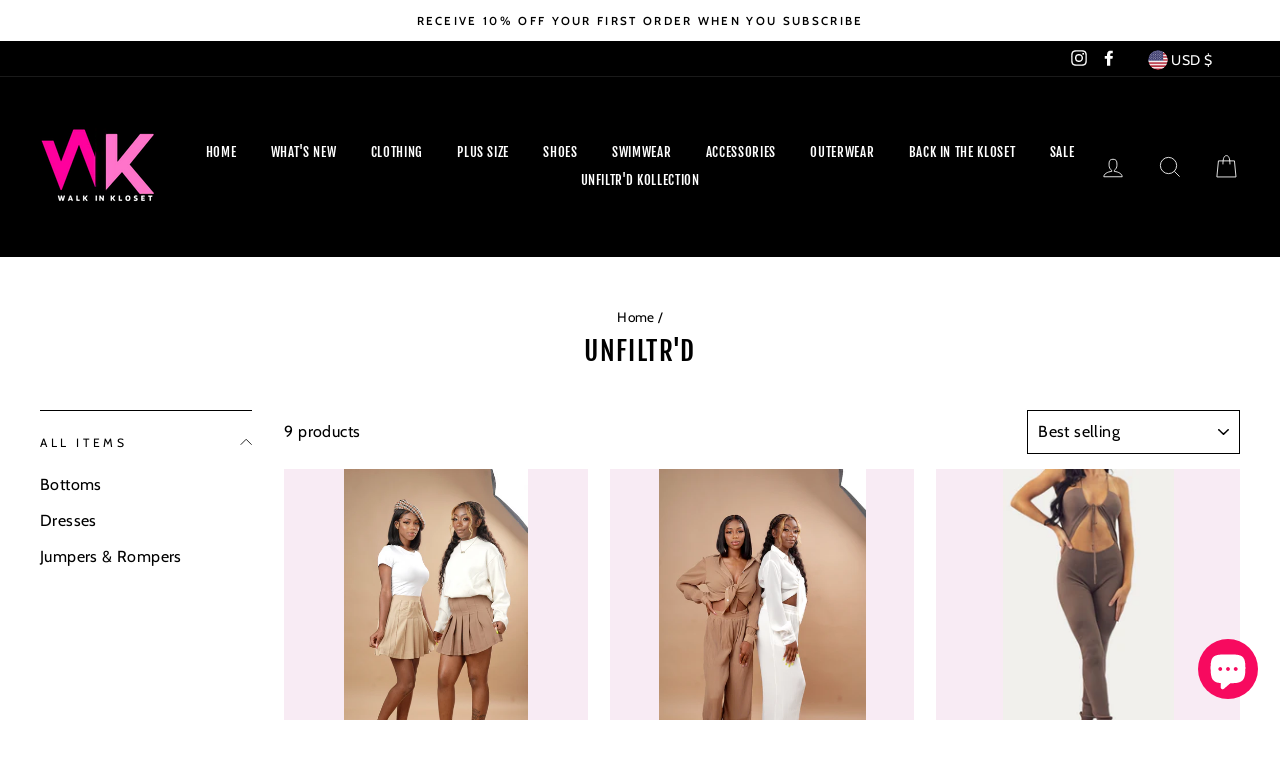

--- FILE ---
content_type: text/html; charset=utf-8
request_url: https://shopwalkinkloset.com/collections/filtrd-1
body_size: 46807
content:
<!doctype html>
<html class="no-js" lang="en">
<head>
  <meta charset="utf-8">
  <meta http-equiv="X-UA-Compatible" content="IE=edge,chrome=1">
  <meta name="viewport" content="width=device-width,initial-scale=1">
  <meta name="theme-color" content="#111111">
  <link rel="canonical" href="https://shopwalkinkloset.com/collections/filtrd-1"><link rel="shortcut icon" href="//shopwalkinkloset.com/cdn/shop/files/Walk_In_Kloset-5_32x32.png?v=1614313453" type="image/png" /><title>UnFiltr&#39;d
&ndash; Walk In Kloset
</title>
<meta property="og:site_name" content="Walk In Kloset">
  <meta property="og:url" content="https://shopwalkinkloset.com/collections/filtrd-1">
  <meta property="og:title" content="UnFiltr&#39;d">
  <meta property="og:type" content="website">
  <meta property="og:description" content="Upgrade your Kloset with affordable fashion made just for your stylish ways. Shop Now with the newest online fashion store designed for Women where you can find the perfect cheap Dresses, Tops, Jeans, Heels, Jumpsuits, Joggers, and more! "><meta property="og:image" content="http://shopwalkinkloset.com/cdn/shop/collections/Filtrd_Logo_1200x630.png?v=1627155798">
  <meta property="og:image:secure_url" content="https://shopwalkinkloset.com/cdn/shop/collections/Filtrd_Logo_1200x630.png?v=1627155798">
  <meta name="twitter:site" content="@">
  <meta name="twitter:card" content="summary_large_image">
  <meta name="twitter:title" content="UnFiltr&#39;d">
  <meta name="twitter:description" content="Upgrade your Kloset with affordable fashion made just for your stylish ways. Shop Now with the newest online fashion store designed for Women where you can find the perfect cheap Dresses, Tops, Jeans, Heels, Jumpsuits, Joggers, and more! ">
<style data-shopify>
  @font-face {
  font-family: "Fjalla One";
  font-weight: 400;
  font-style: normal;
  src: url("//shopwalkinkloset.com/cdn/fonts/fjalla_one/fjallaone_n4.262edaf1abaf5ed669f7ecd26fc3e24707a0ad85.woff2") format("woff2"),
       url("//shopwalkinkloset.com/cdn/fonts/fjalla_one/fjallaone_n4.f67f40342efd2b34cae019d50b4b5c4da6fc5da7.woff") format("woff");
}

  @font-face {
  font-family: Cabin;
  font-weight: 400;
  font-style: normal;
  src: url("//shopwalkinkloset.com/cdn/fonts/cabin/cabin_n4.cefc6494a78f87584a6f312fea532919154f66fe.woff2") format("woff2"),
       url("//shopwalkinkloset.com/cdn/fonts/cabin/cabin_n4.8c16611b00f59d27f4b27ce4328dfe514ce77517.woff") format("woff");
}


  @font-face {
  font-family: Cabin;
  font-weight: 600;
  font-style: normal;
  src: url("//shopwalkinkloset.com/cdn/fonts/cabin/cabin_n6.c6b1e64927bbec1c65aab7077888fb033480c4f7.woff2") format("woff2"),
       url("//shopwalkinkloset.com/cdn/fonts/cabin/cabin_n6.6c2e65d54c893ad9f1390da3b810b8e6cf976a4f.woff") format("woff");
}

  @font-face {
  font-family: Cabin;
  font-weight: 400;
  font-style: italic;
  src: url("//shopwalkinkloset.com/cdn/fonts/cabin/cabin_i4.d89c1b32b09ecbc46c12781fcf7b2085f17c0be9.woff2") format("woff2"),
       url("//shopwalkinkloset.com/cdn/fonts/cabin/cabin_i4.0a521b11d0b69adfc41e22a263eec7c02aecfe99.woff") format("woff");
}

  @font-face {
  font-family: Cabin;
  font-weight: 600;
  font-style: italic;
  src: url("//shopwalkinkloset.com/cdn/fonts/cabin/cabin_i6.f09e39e860dd73a664673caf87e5a0b93b584340.woff2") format("woff2"),
       url("//shopwalkinkloset.com/cdn/fonts/cabin/cabin_i6.5b37bf1fce036a7ee54dbf8fb86341d9c8883ee1.woff") format("woff");
}

</style>
<link href="//shopwalkinkloset.com/cdn/shop/t/6/assets/theme.css?v=174362848979998666501703169606" rel="stylesheet" type="text/css" media="all" />
<style data-shopify>
  :root {
    --typeHeaderPrimary: "Fjalla One";
    --typeHeaderFallback: sans-serif;
    --typeHeaderSize: 27px;
    --typeHeaderWeight: 400;
    --typeHeaderLineHeight: 1;
    --typeHeaderSpacing: 0.05em;

    --typeBasePrimary:Cabin;
    --typeBaseFallback:sans-serif;
    --typeBaseSize: 16px;
    --typeBaseWeight: 400;
    --typeBaseSpacing: 0.025em;
    --typeBaseLineHeight: 1.6;

    --typeCollectionTitle: 18px;

    --iconWeight: 2px;
    --iconLinecaps: miter;

    
      --buttonRadius: 0px;
    

    --colorGridOverlayOpacity: 0.2;
  }
}
</style>
<script>
    document.documentElement.className = document.documentElement.className.replace('no-js', 'js');

    window.theme = window.theme || {};
    theme.routes = {
      cart: "/cart",
      cartAdd: "/cart/add.js",
      cartChange: "/cart/change"
    };
    theme.strings = {
      soldOut: "Sold Out",
      unavailable: "Unavailable",
      stockLabel: "Only [count] items in stock!",
      willNotShipUntil: "Will not ship until [date]",
      willBeInStockAfter: "Will be in stock after [date]",
      waitingForStock: "Inventory on the way",
      savePrice: "Save [saved_amount]",
      cartEmpty: "Your Kloset is currently empty.",
      cartTermsConfirmation: "You must agree with the terms and conditions of sales to check out"
    };
    theme.settings = {
      dynamicVariantsEnable: true,
      dynamicVariantType: "button",
      cartType: "drawer",
      moneyFormat: "${{amount}}",
      saveType: "dollar",
      recentlyViewedEnabled: false,
      predictiveSearch: true,
      predictiveSearchType: "product,article,page,collection",
      inventoryThreshold: 10,
      quickView: true,
      themeName: 'Impulse',
      themeVersion: "3.2.3"
    };
  </script>

  <script>window.performance && window.performance.mark && window.performance.mark('shopify.content_for_header.start');</script><meta name="facebook-domain-verification" content="t4i4dgr0qmvn69rumungq1ty91eaqs">
<meta name="facebook-domain-verification" content="7w2cmfen5yupv3l3ppjoe8qwvp1kez">
<meta id="shopify-digital-wallet" name="shopify-digital-wallet" content="/45915013272/digital_wallets/dialog">
<meta name="shopify-checkout-api-token" content="579af2b51c71e8c527a61078ca48c0a3">
<meta id="in-context-paypal-metadata" data-shop-id="45915013272" data-venmo-supported="false" data-environment="production" data-locale="en_US" data-paypal-v4="true" data-currency="USD">
<link rel="alternate" type="application/atom+xml" title="Feed" href="/collections/filtrd-1.atom" />
<link rel="alternate" type="application/json+oembed" href="https://shopwalkinkloset.com/collections/filtrd-1.oembed">
<script async="async" src="/checkouts/internal/preloads.js?locale=en-US"></script>
<link rel="preconnect" href="https://shop.app" crossorigin="anonymous">
<script async="async" src="https://shop.app/checkouts/internal/preloads.js?locale=en-US&shop_id=45915013272" crossorigin="anonymous"></script>
<script id="apple-pay-shop-capabilities" type="application/json">{"shopId":45915013272,"countryCode":"US","currencyCode":"USD","merchantCapabilities":["supports3DS"],"merchantId":"gid:\/\/shopify\/Shop\/45915013272","merchantName":"Walk In Kloset","requiredBillingContactFields":["postalAddress","email","phone"],"requiredShippingContactFields":["postalAddress","email","phone"],"shippingType":"shipping","supportedNetworks":["visa","masterCard","amex","discover","elo","jcb"],"total":{"type":"pending","label":"Walk In Kloset","amount":"1.00"},"shopifyPaymentsEnabled":true,"supportsSubscriptions":true}</script>
<script id="shopify-features" type="application/json">{"accessToken":"579af2b51c71e8c527a61078ca48c0a3","betas":["rich-media-storefront-analytics"],"domain":"shopwalkinkloset.com","predictiveSearch":true,"shopId":45915013272,"locale":"en"}</script>
<script>var Shopify = Shopify || {};
Shopify.shop = "a-walk-in-kloset.myshopify.com";
Shopify.locale = "en";
Shopify.currency = {"active":"USD","rate":"1.0"};
Shopify.country = "US";
Shopify.theme = {"name":"Impulse [Afterpay 9\/14\/20] with Installments me...","id":126072586392,"schema_name":"Impulse","schema_version":"3.2.3","theme_store_id":857,"role":"main"};
Shopify.theme.handle = "null";
Shopify.theme.style = {"id":null,"handle":null};
Shopify.cdnHost = "shopwalkinkloset.com/cdn";
Shopify.routes = Shopify.routes || {};
Shopify.routes.root = "/";</script>
<script type="module">!function(o){(o.Shopify=o.Shopify||{}).modules=!0}(window);</script>
<script>!function(o){function n(){var o=[];function n(){o.push(Array.prototype.slice.apply(arguments))}return n.q=o,n}var t=o.Shopify=o.Shopify||{};t.loadFeatures=n(),t.autoloadFeatures=n()}(window);</script>
<script>
  window.ShopifyPay = window.ShopifyPay || {};
  window.ShopifyPay.apiHost = "shop.app\/pay";
  window.ShopifyPay.redirectState = null;
</script>
<script id="shop-js-analytics" type="application/json">{"pageType":"collection"}</script>
<script defer="defer" async type="module" src="//shopwalkinkloset.com/cdn/shopifycloud/shop-js/modules/v2/client.init-shop-cart-sync_C5BV16lS.en.esm.js"></script>
<script defer="defer" async type="module" src="//shopwalkinkloset.com/cdn/shopifycloud/shop-js/modules/v2/chunk.common_CygWptCX.esm.js"></script>
<script type="module">
  await import("//shopwalkinkloset.com/cdn/shopifycloud/shop-js/modules/v2/client.init-shop-cart-sync_C5BV16lS.en.esm.js");
await import("//shopwalkinkloset.com/cdn/shopifycloud/shop-js/modules/v2/chunk.common_CygWptCX.esm.js");

  window.Shopify.SignInWithShop?.initShopCartSync?.({"fedCMEnabled":true,"windoidEnabled":true});

</script>
<script>
  window.Shopify = window.Shopify || {};
  if (!window.Shopify.featureAssets) window.Shopify.featureAssets = {};
  window.Shopify.featureAssets['shop-js'] = {"shop-cart-sync":["modules/v2/client.shop-cart-sync_ZFArdW7E.en.esm.js","modules/v2/chunk.common_CygWptCX.esm.js"],"init-fed-cm":["modules/v2/client.init-fed-cm_CmiC4vf6.en.esm.js","modules/v2/chunk.common_CygWptCX.esm.js"],"shop-button":["modules/v2/client.shop-button_tlx5R9nI.en.esm.js","modules/v2/chunk.common_CygWptCX.esm.js"],"shop-cash-offers":["modules/v2/client.shop-cash-offers_DOA2yAJr.en.esm.js","modules/v2/chunk.common_CygWptCX.esm.js","modules/v2/chunk.modal_D71HUcav.esm.js"],"init-windoid":["modules/v2/client.init-windoid_sURxWdc1.en.esm.js","modules/v2/chunk.common_CygWptCX.esm.js"],"shop-toast-manager":["modules/v2/client.shop-toast-manager_ClPi3nE9.en.esm.js","modules/v2/chunk.common_CygWptCX.esm.js"],"init-shop-email-lookup-coordinator":["modules/v2/client.init-shop-email-lookup-coordinator_B8hsDcYM.en.esm.js","modules/v2/chunk.common_CygWptCX.esm.js"],"init-shop-cart-sync":["modules/v2/client.init-shop-cart-sync_C5BV16lS.en.esm.js","modules/v2/chunk.common_CygWptCX.esm.js"],"avatar":["modules/v2/client.avatar_BTnouDA3.en.esm.js"],"pay-button":["modules/v2/client.pay-button_FdsNuTd3.en.esm.js","modules/v2/chunk.common_CygWptCX.esm.js"],"init-customer-accounts":["modules/v2/client.init-customer-accounts_DxDtT_ad.en.esm.js","modules/v2/client.shop-login-button_C5VAVYt1.en.esm.js","modules/v2/chunk.common_CygWptCX.esm.js","modules/v2/chunk.modal_D71HUcav.esm.js"],"init-shop-for-new-customer-accounts":["modules/v2/client.init-shop-for-new-customer-accounts_ChsxoAhi.en.esm.js","modules/v2/client.shop-login-button_C5VAVYt1.en.esm.js","modules/v2/chunk.common_CygWptCX.esm.js","modules/v2/chunk.modal_D71HUcav.esm.js"],"shop-login-button":["modules/v2/client.shop-login-button_C5VAVYt1.en.esm.js","modules/v2/chunk.common_CygWptCX.esm.js","modules/v2/chunk.modal_D71HUcav.esm.js"],"init-customer-accounts-sign-up":["modules/v2/client.init-customer-accounts-sign-up_CPSyQ0Tj.en.esm.js","modules/v2/client.shop-login-button_C5VAVYt1.en.esm.js","modules/v2/chunk.common_CygWptCX.esm.js","modules/v2/chunk.modal_D71HUcav.esm.js"],"shop-follow-button":["modules/v2/client.shop-follow-button_Cva4Ekp9.en.esm.js","modules/v2/chunk.common_CygWptCX.esm.js","modules/v2/chunk.modal_D71HUcav.esm.js"],"checkout-modal":["modules/v2/client.checkout-modal_BPM8l0SH.en.esm.js","modules/v2/chunk.common_CygWptCX.esm.js","modules/v2/chunk.modal_D71HUcav.esm.js"],"lead-capture":["modules/v2/client.lead-capture_Bi8yE_yS.en.esm.js","modules/v2/chunk.common_CygWptCX.esm.js","modules/v2/chunk.modal_D71HUcav.esm.js"],"shop-login":["modules/v2/client.shop-login_D6lNrXab.en.esm.js","modules/v2/chunk.common_CygWptCX.esm.js","modules/v2/chunk.modal_D71HUcav.esm.js"],"payment-terms":["modules/v2/client.payment-terms_CZxnsJam.en.esm.js","modules/v2/chunk.common_CygWptCX.esm.js","modules/v2/chunk.modal_D71HUcav.esm.js"]};
</script>
<script>(function() {
  var isLoaded = false;
  function asyncLoad() {
    if (isLoaded) return;
    isLoaded = true;
    var urls = ["https:\/\/static.klaviyo.com\/onsite\/js\/klaviyo.js?company_id=RMGaaw\u0026shop=a-walk-in-kloset.myshopify.com","https:\/\/sdks.automizely.com\/conversions\/v1\/conversions.js?app_connection_id=6ff9ad0502c84aef9943b4905dd545ce\u0026mapped_org_id=ad4df5649a59ec642c8086591489be71_v1\u0026shop=a-walk-in-kloset.myshopify.com","https:\/\/static.klaviyo.com\/onsite\/js\/klaviyo.js?company_id=RMGaaw\u0026shop=a-walk-in-kloset.myshopify.com","https:\/\/shopify.covet.pics\/covet-pics-widget-inject.js?shop=a-walk-in-kloset.myshopify.com","\/\/shopify.privy.com\/widget.js?shop=a-walk-in-kloset.myshopify.com","\/\/shopify.privy.com\/widget.js?shop=a-walk-in-kloset.myshopify.com","https:\/\/cdn.shopify.com\/s\/files\/1\/0459\/1501\/3272\/t\/6\/assets\/subscribe-it.js?v=1667237746\u0026shop=a-walk-in-kloset.myshopify.com"];
    for (var i = 0; i < urls.length; i++) {
      var s = document.createElement('script');
      s.type = 'text/javascript';
      s.async = true;
      s.src = urls[i];
      var x = document.getElementsByTagName('script')[0];
      x.parentNode.insertBefore(s, x);
    }
  };
  if(window.attachEvent) {
    window.attachEvent('onload', asyncLoad);
  } else {
    window.addEventListener('load', asyncLoad, false);
  }
})();</script>
<script id="__st">var __st={"a":45915013272,"offset":-21600,"reqid":"1e492c59-34a5-4493-b7b6-59ac4cc3307d-1768802988","pageurl":"shopwalkinkloset.com\/collections\/filtrd-1","u":"5c4e997e1905","p":"collection","rtyp":"collection","rid":272398155928};</script>
<script>window.ShopifyPaypalV4VisibilityTracking = true;</script>
<script id="captcha-bootstrap">!function(){'use strict';const t='contact',e='account',n='new_comment',o=[[t,t],['blogs',n],['comments',n],[t,'customer']],c=[[e,'customer_login'],[e,'guest_login'],[e,'recover_customer_password'],[e,'create_customer']],r=t=>t.map((([t,e])=>`form[action*='/${t}']:not([data-nocaptcha='true']) input[name='form_type'][value='${e}']`)).join(','),a=t=>()=>t?[...document.querySelectorAll(t)].map((t=>t.form)):[];function s(){const t=[...o],e=r(t);return a(e)}const i='password',u='form_key',d=['recaptcha-v3-token','g-recaptcha-response','h-captcha-response',i],f=()=>{try{return window.sessionStorage}catch{return}},m='__shopify_v',_=t=>t.elements[u];function p(t,e,n=!1){try{const o=window.sessionStorage,c=JSON.parse(o.getItem(e)),{data:r}=function(t){const{data:e,action:n}=t;return t[m]||n?{data:e,action:n}:{data:t,action:n}}(c);for(const[e,n]of Object.entries(r))t.elements[e]&&(t.elements[e].value=n);n&&o.removeItem(e)}catch(o){console.error('form repopulation failed',{error:o})}}const l='form_type',E='cptcha';function T(t){t.dataset[E]=!0}const w=window,h=w.document,L='Shopify',v='ce_forms',y='captcha';let A=!1;((t,e)=>{const n=(g='f06e6c50-85a8-45c8-87d0-21a2b65856fe',I='https://cdn.shopify.com/shopifycloud/storefront-forms-hcaptcha/ce_storefront_forms_captcha_hcaptcha.v1.5.2.iife.js',D={infoText:'Protected by hCaptcha',privacyText:'Privacy',termsText:'Terms'},(t,e,n)=>{const o=w[L][v],c=o.bindForm;if(c)return c(t,g,e,D).then(n);var r;o.q.push([[t,g,e,D],n]),r=I,A||(h.body.append(Object.assign(h.createElement('script'),{id:'captcha-provider',async:!0,src:r})),A=!0)});var g,I,D;w[L]=w[L]||{},w[L][v]=w[L][v]||{},w[L][v].q=[],w[L][y]=w[L][y]||{},w[L][y].protect=function(t,e){n(t,void 0,e),T(t)},Object.freeze(w[L][y]),function(t,e,n,w,h,L){const[v,y,A,g]=function(t,e,n){const i=e?o:[],u=t?c:[],d=[...i,...u],f=r(d),m=r(i),_=r(d.filter((([t,e])=>n.includes(e))));return[a(f),a(m),a(_),s()]}(w,h,L),I=t=>{const e=t.target;return e instanceof HTMLFormElement?e:e&&e.form},D=t=>v().includes(t);t.addEventListener('submit',(t=>{const e=I(t);if(!e)return;const n=D(e)&&!e.dataset.hcaptchaBound&&!e.dataset.recaptchaBound,o=_(e),c=g().includes(e)&&(!o||!o.value);(n||c)&&t.preventDefault(),c&&!n&&(function(t){try{if(!f())return;!function(t){const e=f();if(!e)return;const n=_(t);if(!n)return;const o=n.value;o&&e.removeItem(o)}(t);const e=Array.from(Array(32),(()=>Math.random().toString(36)[2])).join('');!function(t,e){_(t)||t.append(Object.assign(document.createElement('input'),{type:'hidden',name:u})),t.elements[u].value=e}(t,e),function(t,e){const n=f();if(!n)return;const o=[...t.querySelectorAll(`input[type='${i}']`)].map((({name:t})=>t)),c=[...d,...o],r={};for(const[a,s]of new FormData(t).entries())c.includes(a)||(r[a]=s);n.setItem(e,JSON.stringify({[m]:1,action:t.action,data:r}))}(t,e)}catch(e){console.error('failed to persist form',e)}}(e),e.submit())}));const S=(t,e)=>{t&&!t.dataset[E]&&(n(t,e.some((e=>e===t))),T(t))};for(const o of['focusin','change'])t.addEventListener(o,(t=>{const e=I(t);D(e)&&S(e,y())}));const B=e.get('form_key'),M=e.get(l),P=B&&M;t.addEventListener('DOMContentLoaded',(()=>{const t=y();if(P)for(const e of t)e.elements[l].value===M&&p(e,B);[...new Set([...A(),...v().filter((t=>'true'===t.dataset.shopifyCaptcha))])].forEach((e=>S(e,t)))}))}(h,new URLSearchParams(w.location.search),n,t,e,['guest_login'])})(!0,!0)}();</script>
<script integrity="sha256-4kQ18oKyAcykRKYeNunJcIwy7WH5gtpwJnB7kiuLZ1E=" data-source-attribution="shopify.loadfeatures" defer="defer" src="//shopwalkinkloset.com/cdn/shopifycloud/storefront/assets/storefront/load_feature-a0a9edcb.js" crossorigin="anonymous"></script>
<script crossorigin="anonymous" defer="defer" src="//shopwalkinkloset.com/cdn/shopifycloud/storefront/assets/shopify_pay/storefront-65b4c6d7.js?v=20250812"></script>
<script data-source-attribution="shopify.dynamic_checkout.dynamic.init">var Shopify=Shopify||{};Shopify.PaymentButton=Shopify.PaymentButton||{isStorefrontPortableWallets:!0,init:function(){window.Shopify.PaymentButton.init=function(){};var t=document.createElement("script");t.src="https://shopwalkinkloset.com/cdn/shopifycloud/portable-wallets/latest/portable-wallets.en.js",t.type="module",document.head.appendChild(t)}};
</script>
<script data-source-attribution="shopify.dynamic_checkout.buyer_consent">
  function portableWalletsHideBuyerConsent(e){var t=document.getElementById("shopify-buyer-consent"),n=document.getElementById("shopify-subscription-policy-button");t&&n&&(t.classList.add("hidden"),t.setAttribute("aria-hidden","true"),n.removeEventListener("click",e))}function portableWalletsShowBuyerConsent(e){var t=document.getElementById("shopify-buyer-consent"),n=document.getElementById("shopify-subscription-policy-button");t&&n&&(t.classList.remove("hidden"),t.removeAttribute("aria-hidden"),n.addEventListener("click",e))}window.Shopify?.PaymentButton&&(window.Shopify.PaymentButton.hideBuyerConsent=portableWalletsHideBuyerConsent,window.Shopify.PaymentButton.showBuyerConsent=portableWalletsShowBuyerConsent);
</script>
<script data-source-attribution="shopify.dynamic_checkout.cart.bootstrap">document.addEventListener("DOMContentLoaded",(function(){function t(){return document.querySelector("shopify-accelerated-checkout-cart, shopify-accelerated-checkout")}if(t())Shopify.PaymentButton.init();else{new MutationObserver((function(e,n){t()&&(Shopify.PaymentButton.init(),n.disconnect())})).observe(document.body,{childList:!0,subtree:!0})}}));
</script>
<link id="shopify-accelerated-checkout-styles" rel="stylesheet" media="screen" href="https://shopwalkinkloset.com/cdn/shopifycloud/portable-wallets/latest/accelerated-checkout-backwards-compat.css" crossorigin="anonymous">
<style id="shopify-accelerated-checkout-cart">
        #shopify-buyer-consent {
  margin-top: 1em;
  display: inline-block;
  width: 100%;
}

#shopify-buyer-consent.hidden {
  display: none;
}

#shopify-subscription-policy-button {
  background: none;
  border: none;
  padding: 0;
  text-decoration: underline;
  font-size: inherit;
  cursor: pointer;
}

#shopify-subscription-policy-button::before {
  box-shadow: none;
}

      </style>

<script>window.performance && window.performance.mark && window.performance.mark('shopify.content_for_header.end');</script>

  <script src="//shopwalkinkloset.com/cdn/shop/t/6/assets/vendor-scripts-v6.js" defer="defer"></script>

  
    <link rel="preload" as="style" href="//shopwalkinkloset.com/cdn/shop/t/6/assets/currency-flags.css?v=75482696549506390791630518945" onload="this.onload=null;this.rel='stylesheet'">
    <noscript><link rel="stylesheet" href="//shopwalkinkloset.com/cdn/shop/t/6/assets/currency-flags.css?v=75482696549506390791630518945"></noscript>
  

  <script src="//shopwalkinkloset.com/cdn/shop/t/6/assets/theme.js?v=133464376506486171011630518951" defer="defer"></script><link href='https://product-reviews-by-hulkapps.s3.us-east-2.amazonaws.com/assets/css/hulkapps-reviews.css' rel='stylesheet'>
<script src="https://cdn.shopify.com/extensions/7bc9bb47-adfa-4267-963e-cadee5096caf/inbox-1252/assets/inbox-chat-loader.js" type="text/javascript" defer="defer"></script>
<link href="https://monorail-edge.shopifysvc.com" rel="dns-prefetch">
<script>(function(){if ("sendBeacon" in navigator && "performance" in window) {try {var session_token_from_headers = performance.getEntriesByType('navigation')[0].serverTiming.find(x => x.name == '_s').description;} catch {var session_token_from_headers = undefined;}var session_cookie_matches = document.cookie.match(/_shopify_s=([^;]*)/);var session_token_from_cookie = session_cookie_matches && session_cookie_matches.length === 2 ? session_cookie_matches[1] : "";var session_token = session_token_from_headers || session_token_from_cookie || "";function handle_abandonment_event(e) {var entries = performance.getEntries().filter(function(entry) {return /monorail-edge.shopifysvc.com/.test(entry.name);});if (!window.abandonment_tracked && entries.length === 0) {window.abandonment_tracked = true;var currentMs = Date.now();var navigation_start = performance.timing.navigationStart;var payload = {shop_id: 45915013272,url: window.location.href,navigation_start,duration: currentMs - navigation_start,session_token,page_type: "collection"};window.navigator.sendBeacon("https://monorail-edge.shopifysvc.com/v1/produce", JSON.stringify({schema_id: "online_store_buyer_site_abandonment/1.1",payload: payload,metadata: {event_created_at_ms: currentMs,event_sent_at_ms: currentMs}}));}}window.addEventListener('pagehide', handle_abandonment_event);}}());</script>
<script id="web-pixels-manager-setup">(function e(e,d,r,n,o){if(void 0===o&&(o={}),!Boolean(null===(a=null===(i=window.Shopify)||void 0===i?void 0:i.analytics)||void 0===a?void 0:a.replayQueue)){var i,a;window.Shopify=window.Shopify||{};var t=window.Shopify;t.analytics=t.analytics||{};var s=t.analytics;s.replayQueue=[],s.publish=function(e,d,r){return s.replayQueue.push([e,d,r]),!0};try{self.performance.mark("wpm:start")}catch(e){}var l=function(){var e={modern:/Edge?\/(1{2}[4-9]|1[2-9]\d|[2-9]\d{2}|\d{4,})\.\d+(\.\d+|)|Firefox\/(1{2}[4-9]|1[2-9]\d|[2-9]\d{2}|\d{4,})\.\d+(\.\d+|)|Chrom(ium|e)\/(9{2}|\d{3,})\.\d+(\.\d+|)|(Maci|X1{2}).+ Version\/(15\.\d+|(1[6-9]|[2-9]\d|\d{3,})\.\d+)([,.]\d+|)( \(\w+\)|)( Mobile\/\w+|) Safari\/|Chrome.+OPR\/(9{2}|\d{3,})\.\d+\.\d+|(CPU[ +]OS|iPhone[ +]OS|CPU[ +]iPhone|CPU IPhone OS|CPU iPad OS)[ +]+(15[._]\d+|(1[6-9]|[2-9]\d|\d{3,})[._]\d+)([._]\d+|)|Android:?[ /-](13[3-9]|1[4-9]\d|[2-9]\d{2}|\d{4,})(\.\d+|)(\.\d+|)|Android.+Firefox\/(13[5-9]|1[4-9]\d|[2-9]\d{2}|\d{4,})\.\d+(\.\d+|)|Android.+Chrom(ium|e)\/(13[3-9]|1[4-9]\d|[2-9]\d{2}|\d{4,})\.\d+(\.\d+|)|SamsungBrowser\/([2-9]\d|\d{3,})\.\d+/,legacy:/Edge?\/(1[6-9]|[2-9]\d|\d{3,})\.\d+(\.\d+|)|Firefox\/(5[4-9]|[6-9]\d|\d{3,})\.\d+(\.\d+|)|Chrom(ium|e)\/(5[1-9]|[6-9]\d|\d{3,})\.\d+(\.\d+|)([\d.]+$|.*Safari\/(?![\d.]+ Edge\/[\d.]+$))|(Maci|X1{2}).+ Version\/(10\.\d+|(1[1-9]|[2-9]\d|\d{3,})\.\d+)([,.]\d+|)( \(\w+\)|)( Mobile\/\w+|) Safari\/|Chrome.+OPR\/(3[89]|[4-9]\d|\d{3,})\.\d+\.\d+|(CPU[ +]OS|iPhone[ +]OS|CPU[ +]iPhone|CPU IPhone OS|CPU iPad OS)[ +]+(10[._]\d+|(1[1-9]|[2-9]\d|\d{3,})[._]\d+)([._]\d+|)|Android:?[ /-](13[3-9]|1[4-9]\d|[2-9]\d{2}|\d{4,})(\.\d+|)(\.\d+|)|Mobile Safari.+OPR\/([89]\d|\d{3,})\.\d+\.\d+|Android.+Firefox\/(13[5-9]|1[4-9]\d|[2-9]\d{2}|\d{4,})\.\d+(\.\d+|)|Android.+Chrom(ium|e)\/(13[3-9]|1[4-9]\d|[2-9]\d{2}|\d{4,})\.\d+(\.\d+|)|Android.+(UC? ?Browser|UCWEB|U3)[ /]?(15\.([5-9]|\d{2,})|(1[6-9]|[2-9]\d|\d{3,})\.\d+)\.\d+|SamsungBrowser\/(5\.\d+|([6-9]|\d{2,})\.\d+)|Android.+MQ{2}Browser\/(14(\.(9|\d{2,})|)|(1[5-9]|[2-9]\d|\d{3,})(\.\d+|))(\.\d+|)|K[Aa][Ii]OS\/(3\.\d+|([4-9]|\d{2,})\.\d+)(\.\d+|)/},d=e.modern,r=e.legacy,n=navigator.userAgent;return n.match(d)?"modern":n.match(r)?"legacy":"unknown"}(),u="modern"===l?"modern":"legacy",c=(null!=n?n:{modern:"",legacy:""})[u],f=function(e){return[e.baseUrl,"/wpm","/b",e.hashVersion,"modern"===e.buildTarget?"m":"l",".js"].join("")}({baseUrl:d,hashVersion:r,buildTarget:u}),m=function(e){var d=e.version,r=e.bundleTarget,n=e.surface,o=e.pageUrl,i=e.monorailEndpoint;return{emit:function(e){var a=e.status,t=e.errorMsg,s=(new Date).getTime(),l=JSON.stringify({metadata:{event_sent_at_ms:s},events:[{schema_id:"web_pixels_manager_load/3.1",payload:{version:d,bundle_target:r,page_url:o,status:a,surface:n,error_msg:t},metadata:{event_created_at_ms:s}}]});if(!i)return console&&console.warn&&console.warn("[Web Pixels Manager] No Monorail endpoint provided, skipping logging."),!1;try{return self.navigator.sendBeacon.bind(self.navigator)(i,l)}catch(e){}var u=new XMLHttpRequest;try{return u.open("POST",i,!0),u.setRequestHeader("Content-Type","text/plain"),u.send(l),!0}catch(e){return console&&console.warn&&console.warn("[Web Pixels Manager] Got an unhandled error while logging to Monorail."),!1}}}}({version:r,bundleTarget:l,surface:e.surface,pageUrl:self.location.href,monorailEndpoint:e.monorailEndpoint});try{o.browserTarget=l,function(e){var d=e.src,r=e.async,n=void 0===r||r,o=e.onload,i=e.onerror,a=e.sri,t=e.scriptDataAttributes,s=void 0===t?{}:t,l=document.createElement("script"),u=document.querySelector("head"),c=document.querySelector("body");if(l.async=n,l.src=d,a&&(l.integrity=a,l.crossOrigin="anonymous"),s)for(var f in s)if(Object.prototype.hasOwnProperty.call(s,f))try{l.dataset[f]=s[f]}catch(e){}if(o&&l.addEventListener("load",o),i&&l.addEventListener("error",i),u)u.appendChild(l);else{if(!c)throw new Error("Did not find a head or body element to append the script");c.appendChild(l)}}({src:f,async:!0,onload:function(){if(!function(){var e,d;return Boolean(null===(d=null===(e=window.Shopify)||void 0===e?void 0:e.analytics)||void 0===d?void 0:d.initialized)}()){var d=window.webPixelsManager.init(e)||void 0;if(d){var r=window.Shopify.analytics;r.replayQueue.forEach((function(e){var r=e[0],n=e[1],o=e[2];d.publishCustomEvent(r,n,o)})),r.replayQueue=[],r.publish=d.publishCustomEvent,r.visitor=d.visitor,r.initialized=!0}}},onerror:function(){return m.emit({status:"failed",errorMsg:"".concat(f," has failed to load")})},sri:function(e){var d=/^sha384-[A-Za-z0-9+/=]+$/;return"string"==typeof e&&d.test(e)}(c)?c:"",scriptDataAttributes:o}),m.emit({status:"loading"})}catch(e){m.emit({status:"failed",errorMsg:(null==e?void 0:e.message)||"Unknown error"})}}})({shopId: 45915013272,storefrontBaseUrl: "https://shopwalkinkloset.com",extensionsBaseUrl: "https://extensions.shopifycdn.com/cdn/shopifycloud/web-pixels-manager",monorailEndpoint: "https://monorail-edge.shopifysvc.com/unstable/produce_batch",surface: "storefront-renderer",enabledBetaFlags: ["2dca8a86"],webPixelsConfigList: [{"id":"955613402","configuration":"{\"hashed_organization_id\":\"ad4df5649a59ec642c8086591489be71_v1\",\"app_key\":\"a-walk-in-kloset\",\"allow_collect_personal_data\":\"true\"}","eventPayloadVersion":"v1","runtimeContext":"STRICT","scriptVersion":"6f6660f15c595d517f203f6e1abcb171","type":"APP","apiClientId":2814809,"privacyPurposes":["ANALYTICS","MARKETING","SALE_OF_DATA"],"dataSharingAdjustments":{"protectedCustomerApprovalScopes":["read_customer_address","read_customer_email","read_customer_name","read_customer_personal_data","read_customer_phone"]}},{"id":"214827226","configuration":"{\"pixel_id\":\"682979652290193\",\"pixel_type\":\"facebook_pixel\",\"metaapp_system_user_token\":\"-\"}","eventPayloadVersion":"v1","runtimeContext":"OPEN","scriptVersion":"ca16bc87fe92b6042fbaa3acc2fbdaa6","type":"APP","apiClientId":2329312,"privacyPurposes":["ANALYTICS","MARKETING","SALE_OF_DATA"],"dataSharingAdjustments":{"protectedCustomerApprovalScopes":["read_customer_address","read_customer_email","read_customer_name","read_customer_personal_data","read_customer_phone"]}},{"id":"82247898","eventPayloadVersion":"v1","runtimeContext":"LAX","scriptVersion":"1","type":"CUSTOM","privacyPurposes":["ANALYTICS"],"name":"Google Analytics tag (migrated)"},{"id":"shopify-app-pixel","configuration":"{}","eventPayloadVersion":"v1","runtimeContext":"STRICT","scriptVersion":"0450","apiClientId":"shopify-pixel","type":"APP","privacyPurposes":["ANALYTICS","MARKETING"]},{"id":"shopify-custom-pixel","eventPayloadVersion":"v1","runtimeContext":"LAX","scriptVersion":"0450","apiClientId":"shopify-pixel","type":"CUSTOM","privacyPurposes":["ANALYTICS","MARKETING"]}],isMerchantRequest: false,initData: {"shop":{"name":"Walk In Kloset","paymentSettings":{"currencyCode":"USD"},"myshopifyDomain":"a-walk-in-kloset.myshopify.com","countryCode":"US","storefrontUrl":"https:\/\/shopwalkinkloset.com"},"customer":null,"cart":null,"checkout":null,"productVariants":[],"purchasingCompany":null},},"https://shopwalkinkloset.com/cdn","fcfee988w5aeb613cpc8e4bc33m6693e112",{"modern":"","legacy":""},{"shopId":"45915013272","storefrontBaseUrl":"https:\/\/shopwalkinkloset.com","extensionBaseUrl":"https:\/\/extensions.shopifycdn.com\/cdn\/shopifycloud\/web-pixels-manager","surface":"storefront-renderer","enabledBetaFlags":"[\"2dca8a86\"]","isMerchantRequest":"false","hashVersion":"fcfee988w5aeb613cpc8e4bc33m6693e112","publish":"custom","events":"[[\"page_viewed\",{}],[\"collection_viewed\",{\"collection\":{\"id\":\"272398155928\",\"title\":\"UnFiltr'd\",\"productVariants\":[{\"price\":{\"amount\":28.0,\"currencyCode\":\"USD\"},\"product\":{\"title\":\"Lets Play Tennis Skirts\",\"vendor\":\"Must Have\",\"id\":\"6903163093144\",\"untranslatedTitle\":\"Lets Play Tennis Skirts\",\"url\":\"\/products\/lets-play-tennis-skirts\",\"type\":\"\"},\"id\":\"40513790902424\",\"image\":{\"src\":\"\/\/shopwalkinkloset.com\/cdn\/shop\/products\/Untitleddesign-15.png?v=1630517185\"},\"sku\":\"\",\"title\":\"S \/ White\",\"untranslatedTitle\":\"S \/ White\"},{\"price\":{\"amount\":68.0,\"currencyCode\":\"USD\"},\"product\":{\"title\":\"Going With The Flo Set\",\"vendor\":\"Evenuel\",\"id\":\"6903054074008\",\"untranslatedTitle\":\"Going With The Flo Set\",\"url\":\"\/products\/going-with-the-flo-set\",\"type\":\"Matching Sets\"},\"id\":\"40513563263128\",\"image\":{\"src\":\"\/\/shopwalkinkloset.com\/cdn\/shop\/products\/Untitleddesign-11.png?v=1630516982\"},\"sku\":\"\",\"title\":\"S \/ Brown\",\"untranslatedTitle\":\"S \/ Brown\"},{\"price\":{\"amount\":48.0,\"currencyCode\":\"USD\"},\"product\":{\"title\":\"Chocolate Time Jumpsuit\",\"vendor\":\"Walk In Kloset\",\"id\":\"6902856581272\",\"untranslatedTitle\":\"Chocolate Time Jumpsuit\",\"url\":\"\/products\/chocolate-cutout-jumpsuit\",\"type\":\"\"},\"id\":\"40513319501976\",\"image\":{\"src\":\"\/\/shopwalkinkloset.com\/cdn\/shop\/products\/CHocolateCutoutJumpsuit.png?v=1627156123\"},\"sku\":\"\",\"title\":\"S \/ Brown\",\"untranslatedTitle\":\"S \/ Brown\"},{\"price\":{\"amount\":52.0,\"currencyCode\":\"USD\"},\"product\":{\"title\":\"Teddy Me Jumpsuit\",\"vendor\":\"Walk In Kloset\",\"id\":\"6986824646808\",\"untranslatedTitle\":\"Teddy Me Jumpsuit\",\"url\":\"\/products\/teddy-me-jumpsuit\",\"type\":\"Jumpers \u0026 Rompers\"},\"id\":\"40837925535896\",\"image\":{\"src\":\"\/\/shopwalkinkloset.com\/cdn\/shop\/products\/ScreenShot2021-09-01at12.27.29PM.png?v=1630517767\"},\"sku\":\"\",\"title\":\"S\",\"untranslatedTitle\":\"S\"},{\"price\":{\"amount\":48.0,\"currencyCode\":\"USD\"},\"product\":{\"title\":\"Keep'em Lookin Maxi Dress\",\"vendor\":\"Walk In Kloset\",\"id\":\"6986805051544\",\"untranslatedTitle\":\"Keep'em Lookin Maxi Dress\",\"url\":\"\/products\/keepem-lookin-maxi-dress\",\"type\":\"Maxi Dresses\"},\"id\":\"40837857706136\",\"image\":{\"src\":\"\/\/shopwalkinkloset.com\/cdn\/shop\/products\/ScreenShot2021-09-01at12.17.51PM.png?v=1630516895\"},\"sku\":\"\",\"title\":\"S \/ Mocha\",\"untranslatedTitle\":\"S \/ Mocha\"},{\"price\":{\"amount\":48.0,\"currencyCode\":\"USD\"},\"product\":{\"title\":\"Silk Out Midi Dress\",\"vendor\":\"Evenuel\",\"id\":\"6903142056088\",\"untranslatedTitle\":\"Silk Out Midi Dress\",\"url\":\"\/products\/silk-out-midi-dress\",\"type\":\"Midi-Dresses\"},\"id\":\"40513697743000\",\"image\":{\"src\":\"\/\/shopwalkinkloset.com\/cdn\/shop\/products\/7.png?v=1627157284\"},\"sku\":\"\",\"title\":\"S \/ Cream\",\"untranslatedTitle\":\"S \/ Cream\"},{\"price\":{\"amount\":42.0,\"currencyCode\":\"USD\"},\"product\":{\"title\":\"Stop Sweatin Me Cropped Set\",\"vendor\":\"36Point5\",\"id\":\"6902935879832\",\"untranslatedTitle\":\"Stop Sweatin Me Cropped Set\",\"url\":\"\/products\/stop-sweatin-me-cropped-set\",\"type\":\"Matching Sets\"},\"id\":\"40513409056920\",\"image\":{\"src\":\"\/\/shopwalkinkloset.com\/cdn\/shop\/products\/Untitleddesign-10.png?v=1627154631\"},\"sku\":\"\",\"title\":\"S \/ Tan\",\"untranslatedTitle\":\"S \/ Tan\"},{\"price\":{\"amount\":59.99,\"currencyCode\":\"USD\"},\"product\":{\"title\":\"Chained Crop Top\",\"vendor\":\"Blithe-Elamef\",\"id\":\"6902808608920\",\"untranslatedTitle\":\"Chained Crop Top\",\"url\":\"\/products\/chained-crop-top\",\"type\":\"Shirts \u0026 Blouses\"},\"id\":\"40513239253144\",\"image\":{\"src\":\"\/\/shopwalkinkloset.com\/cdn\/shop\/products\/ChainedCropTop.png?v=1627156054\"},\"sku\":\"\",\"title\":\"S \/ Nude\",\"untranslatedTitle\":\"S \/ Nude\"},{\"price\":{\"amount\":58.0,\"currencyCode\":\"USD\"},\"product\":{\"title\":\"Fallon Two-Piece Knit Midi Set\",\"vendor\":\"Mable\",\"id\":\"6026536714392\",\"untranslatedTitle\":\"Fallon Two-Piece Knit Midi Set\",\"url\":\"\/products\/fallon-two-piece-knit-midi-set\",\"type\":\"Matching Sets\"},\"id\":\"37215344033944\",\"image\":{\"src\":\"\/\/shopwalkinkloset.com\/cdn\/shop\/products\/ScreenShot2020-11-09at2.39.23PM.png?v=1604955908\"},\"sku\":\"SU20-FA-SM-M-123\",\"title\":\"Small (Size 3-5) \/ Mocha\",\"untranslatedTitle\":\"Small (Size 3-5) \/ Mocha\"}]}}]]"});</script><script>
  window.ShopifyAnalytics = window.ShopifyAnalytics || {};
  window.ShopifyAnalytics.meta = window.ShopifyAnalytics.meta || {};
  window.ShopifyAnalytics.meta.currency = 'USD';
  var meta = {"products":[{"id":6903163093144,"gid":"gid:\/\/shopify\/Product\/6903163093144","vendor":"Must Have","type":"","handle":"lets-play-tennis-skirts","variants":[{"id":40513790902424,"price":2800,"name":"Lets Play Tennis Skirts - S \/ White","public_title":"S \/ White","sku":""},{"id":40513790935192,"price":2800,"name":"Lets Play Tennis Skirts - S \/ Tan","public_title":"S \/ Tan","sku":""},{"id":40513790967960,"price":2800,"name":"Lets Play Tennis Skirts - S \/ Mocha","public_title":"S \/ Mocha","sku":""},{"id":40513791000728,"price":2800,"name":"Lets Play Tennis Skirts - M \/ White","public_title":"M \/ White","sku":""},{"id":40513791033496,"price":2800,"name":"Lets Play Tennis Skirts - M \/ Tan","public_title":"M \/ Tan","sku":""},{"id":40513791066264,"price":2800,"name":"Lets Play Tennis Skirts - M \/ Mocha","public_title":"M \/ Mocha","sku":""},{"id":40513791099032,"price":2800,"name":"Lets Play Tennis Skirts - L \/ White","public_title":"L \/ White","sku":""},{"id":40513791131800,"price":2800,"name":"Lets Play Tennis Skirts - L \/ Tan","public_title":"L \/ Tan","sku":""},{"id":40513791164568,"price":2800,"name":"Lets Play Tennis Skirts - L \/ Mocha","public_title":"L \/ Mocha","sku":""}],"remote":false},{"id":6903054074008,"gid":"gid:\/\/shopify\/Product\/6903054074008","vendor":"Evenuel","type":"Matching Sets","handle":"going-with-the-flo-set","variants":[{"id":40513563263128,"price":6800,"name":"Going With The Flo Set - S \/ Brown","public_title":"S \/ Brown","sku":""},{"id":40513563295896,"price":6800,"name":"Going With The Flo Set - S \/ White","public_title":"S \/ White","sku":""},{"id":40513563328664,"price":6800,"name":"Going With The Flo Set - M \/ Brown","public_title":"M \/ Brown","sku":""},{"id":40513563361432,"price":6800,"name":"Going With The Flo Set - M \/ White","public_title":"M \/ White","sku":""},{"id":40513563394200,"price":6800,"name":"Going With The Flo Set - L \/ Brown","public_title":"L \/ Brown","sku":""},{"id":40513563426968,"price":6800,"name":"Going With The Flo Set - L \/ White","public_title":"L \/ White","sku":""}],"remote":false},{"id":6902856581272,"gid":"gid:\/\/shopify\/Product\/6902856581272","vendor":"Walk In Kloset","type":"","handle":"chocolate-cutout-jumpsuit","variants":[{"id":40513319501976,"price":4800,"name":"Chocolate Time Jumpsuit - S \/ Brown","public_title":"S \/ Brown","sku":""},{"id":40513319534744,"price":4800,"name":"Chocolate Time Jumpsuit - M \/ Brown","public_title":"M \/ Brown","sku":""},{"id":40513319567512,"price":4800,"name":"Chocolate Time Jumpsuit - L \/ Brown","public_title":"L \/ Brown","sku":""}],"remote":false},{"id":6986824646808,"gid":"gid:\/\/shopify\/Product\/6986824646808","vendor":"Walk In Kloset","type":"Jumpers \u0026 Rompers","handle":"teddy-me-jumpsuit","variants":[{"id":40837925535896,"price":5200,"name":"Teddy Me Jumpsuit - S","public_title":"S","sku":""},{"id":40837925568664,"price":5200,"name":"Teddy Me Jumpsuit - M","public_title":"M","sku":""},{"id":40837925601432,"price":5200,"name":"Teddy Me Jumpsuit - L","public_title":"L","sku":""}],"remote":false},{"id":6986805051544,"gid":"gid:\/\/shopify\/Product\/6986805051544","vendor":"Walk In Kloset","type":"Maxi Dresses","handle":"keepem-lookin-maxi-dress","variants":[{"id":40837857706136,"price":4800,"name":"Keep'em Lookin Maxi Dress - S \/ Mocha","public_title":"S \/ Mocha","sku":""},{"id":40837857738904,"price":4800,"name":"Keep'em Lookin Maxi Dress - S \/ Ivory","public_title":"S \/ Ivory","sku":""},{"id":40837857771672,"price":4800,"name":"Keep'em Lookin Maxi Dress - M \/ Mocha","public_title":"M \/ Mocha","sku":""},{"id":40837857804440,"price":4800,"name":"Keep'em Lookin Maxi Dress - M \/ Ivory","public_title":"M \/ Ivory","sku":""},{"id":40837857837208,"price":4800,"name":"Keep'em Lookin Maxi Dress - L \/ Mocha","public_title":"L \/ Mocha","sku":""},{"id":40837857869976,"price":4800,"name":"Keep'em Lookin Maxi Dress - L \/ Ivory","public_title":"L \/ Ivory","sku":""}],"remote":false},{"id":6903142056088,"gid":"gid:\/\/shopify\/Product\/6903142056088","vendor":"Evenuel","type":"Midi-Dresses","handle":"silk-out-midi-dress","variants":[{"id":40513697743000,"price":4800,"name":"Silk Out Midi Dress - S \/ Cream","public_title":"S \/ Cream","sku":""},{"id":40513697775768,"price":4800,"name":"Silk Out Midi Dress - M \/ Cream","public_title":"M \/ Cream","sku":""},{"id":40513697808536,"price":4800,"name":"Silk Out Midi Dress - L \/ Cream","public_title":"L \/ Cream","sku":""}],"remote":false},{"id":6902935879832,"gid":"gid:\/\/shopify\/Product\/6902935879832","vendor":"36Point5","type":"Matching Sets","handle":"stop-sweatin-me-cropped-set","variants":[{"id":40513409056920,"price":4200,"name":"Stop Sweatin Me Cropped Set - S \/ Tan","public_title":"S \/ Tan","sku":""},{"id":40513409089688,"price":4200,"name":"Stop Sweatin Me Cropped Set - M \/ Tan","public_title":"M \/ Tan","sku":""},{"id":40513409155224,"price":4200,"name":"Stop Sweatin Me Cropped Set - L \/ Tan","public_title":"L \/ Tan","sku":""}],"remote":false},{"id":6902808608920,"gid":"gid:\/\/shopify\/Product\/6902808608920","vendor":"Blithe-Elamef","type":"Shirts \u0026 Blouses","handle":"chained-crop-top","variants":[{"id":40513239253144,"price":5999,"name":"Chained Crop Top - S \/ Nude","public_title":"S \/ Nude","sku":""},{"id":40513239285912,"price":5999,"name":"Chained Crop Top - M \/ Nude","public_title":"M \/ Nude","sku":""},{"id":40513239318680,"price":5999,"name":"Chained Crop Top - L \/ Nude","public_title":"L \/ Nude","sku":""}],"remote":false},{"id":6026536714392,"gid":"gid:\/\/shopify\/Product\/6026536714392","vendor":"Mable","type":"Matching Sets","handle":"fallon-two-piece-knit-midi-set","variants":[{"id":37215344033944,"price":5800,"name":"Fallon Two-Piece Knit Midi Set - Small (Size 3-5) \/ Mocha","public_title":"Small (Size 3-5) \/ Mocha","sku":"SU20-FA-SM-M-123"},{"id":37215344066712,"price":5800,"name":"Fallon Two-Piece Knit Midi Set - Medium (Size 7-9) \/ Mocha","public_title":"Medium (Size 7-9) \/ Mocha","sku":"SU20-FA-MM-M-124"},{"id":37215344099480,"price":5800,"name":"Fallon Two-Piece Knit Midi Set - Large (Size 11-13) \/ Mocha","public_title":"Large (Size 11-13) \/ Mocha","sku":"SU20-FA-LM-M-125"}],"remote":false}],"page":{"pageType":"collection","resourceType":"collection","resourceId":272398155928,"requestId":"1e492c59-34a5-4493-b7b6-59ac4cc3307d-1768802988"}};
  for (var attr in meta) {
    window.ShopifyAnalytics.meta[attr] = meta[attr];
  }
</script>
<script class="analytics">
  (function () {
    var customDocumentWrite = function(content) {
      var jquery = null;

      if (window.jQuery) {
        jquery = window.jQuery;
      } else if (window.Checkout && window.Checkout.$) {
        jquery = window.Checkout.$;
      }

      if (jquery) {
        jquery('body').append(content);
      }
    };

    var hasLoggedConversion = function(token) {
      if (token) {
        return document.cookie.indexOf('loggedConversion=' + token) !== -1;
      }
      return false;
    }

    var setCookieIfConversion = function(token) {
      if (token) {
        var twoMonthsFromNow = new Date(Date.now());
        twoMonthsFromNow.setMonth(twoMonthsFromNow.getMonth() + 2);

        document.cookie = 'loggedConversion=' + token + '; expires=' + twoMonthsFromNow;
      }
    }

    var trekkie = window.ShopifyAnalytics.lib = window.trekkie = window.trekkie || [];
    if (trekkie.integrations) {
      return;
    }
    trekkie.methods = [
      'identify',
      'page',
      'ready',
      'track',
      'trackForm',
      'trackLink'
    ];
    trekkie.factory = function(method) {
      return function() {
        var args = Array.prototype.slice.call(arguments);
        args.unshift(method);
        trekkie.push(args);
        return trekkie;
      };
    };
    for (var i = 0; i < trekkie.methods.length; i++) {
      var key = trekkie.methods[i];
      trekkie[key] = trekkie.factory(key);
    }
    trekkie.load = function(config) {
      trekkie.config = config || {};
      trekkie.config.initialDocumentCookie = document.cookie;
      var first = document.getElementsByTagName('script')[0];
      var script = document.createElement('script');
      script.type = 'text/javascript';
      script.onerror = function(e) {
        var scriptFallback = document.createElement('script');
        scriptFallback.type = 'text/javascript';
        scriptFallback.onerror = function(error) {
                var Monorail = {
      produce: function produce(monorailDomain, schemaId, payload) {
        var currentMs = new Date().getTime();
        var event = {
          schema_id: schemaId,
          payload: payload,
          metadata: {
            event_created_at_ms: currentMs,
            event_sent_at_ms: currentMs
          }
        };
        return Monorail.sendRequest("https://" + monorailDomain + "/v1/produce", JSON.stringify(event));
      },
      sendRequest: function sendRequest(endpointUrl, payload) {
        // Try the sendBeacon API
        if (window && window.navigator && typeof window.navigator.sendBeacon === 'function' && typeof window.Blob === 'function' && !Monorail.isIos12()) {
          var blobData = new window.Blob([payload], {
            type: 'text/plain'
          });

          if (window.navigator.sendBeacon(endpointUrl, blobData)) {
            return true;
          } // sendBeacon was not successful

        } // XHR beacon

        var xhr = new XMLHttpRequest();

        try {
          xhr.open('POST', endpointUrl);
          xhr.setRequestHeader('Content-Type', 'text/plain');
          xhr.send(payload);
        } catch (e) {
          console.log(e);
        }

        return false;
      },
      isIos12: function isIos12() {
        return window.navigator.userAgent.lastIndexOf('iPhone; CPU iPhone OS 12_') !== -1 || window.navigator.userAgent.lastIndexOf('iPad; CPU OS 12_') !== -1;
      }
    };
    Monorail.produce('monorail-edge.shopifysvc.com',
      'trekkie_storefront_load_errors/1.1',
      {shop_id: 45915013272,
      theme_id: 126072586392,
      app_name: "storefront",
      context_url: window.location.href,
      source_url: "//shopwalkinkloset.com/cdn/s/trekkie.storefront.cd680fe47e6c39ca5d5df5f0a32d569bc48c0f27.min.js"});

        };
        scriptFallback.async = true;
        scriptFallback.src = '//shopwalkinkloset.com/cdn/s/trekkie.storefront.cd680fe47e6c39ca5d5df5f0a32d569bc48c0f27.min.js';
        first.parentNode.insertBefore(scriptFallback, first);
      };
      script.async = true;
      script.src = '//shopwalkinkloset.com/cdn/s/trekkie.storefront.cd680fe47e6c39ca5d5df5f0a32d569bc48c0f27.min.js';
      first.parentNode.insertBefore(script, first);
    };
    trekkie.load(
      {"Trekkie":{"appName":"storefront","development":false,"defaultAttributes":{"shopId":45915013272,"isMerchantRequest":null,"themeId":126072586392,"themeCityHash":"9522229424455199900","contentLanguage":"en","currency":"USD","eventMetadataId":"37c0b3d1-fdc9-4fae-8787-89525044e2bc"},"isServerSideCookieWritingEnabled":true,"monorailRegion":"shop_domain","enabledBetaFlags":["65f19447"]},"Session Attribution":{},"S2S":{"facebookCapiEnabled":true,"source":"trekkie-storefront-renderer","apiClientId":580111}}
    );

    var loaded = false;
    trekkie.ready(function() {
      if (loaded) return;
      loaded = true;

      window.ShopifyAnalytics.lib = window.trekkie;

      var originalDocumentWrite = document.write;
      document.write = customDocumentWrite;
      try { window.ShopifyAnalytics.merchantGoogleAnalytics.call(this); } catch(error) {};
      document.write = originalDocumentWrite;

      window.ShopifyAnalytics.lib.page(null,{"pageType":"collection","resourceType":"collection","resourceId":272398155928,"requestId":"1e492c59-34a5-4493-b7b6-59ac4cc3307d-1768802988","shopifyEmitted":true});

      var match = window.location.pathname.match(/checkouts\/(.+)\/(thank_you|post_purchase)/)
      var token = match? match[1]: undefined;
      if (!hasLoggedConversion(token)) {
        setCookieIfConversion(token);
        window.ShopifyAnalytics.lib.track("Viewed Product Category",{"currency":"USD","category":"Collection: filtrd-1","collectionName":"filtrd-1","collectionId":272398155928,"nonInteraction":true},undefined,undefined,{"shopifyEmitted":true});
      }
    });


        var eventsListenerScript = document.createElement('script');
        eventsListenerScript.async = true;
        eventsListenerScript.src = "//shopwalkinkloset.com/cdn/shopifycloud/storefront/assets/shop_events_listener-3da45d37.js";
        document.getElementsByTagName('head')[0].appendChild(eventsListenerScript);

})();</script>
  <script>
  if (!window.ga || (window.ga && typeof window.ga !== 'function')) {
    window.ga = function ga() {
      (window.ga.q = window.ga.q || []).push(arguments);
      if (window.Shopify && window.Shopify.analytics && typeof window.Shopify.analytics.publish === 'function') {
        window.Shopify.analytics.publish("ga_stub_called", {}, {sendTo: "google_osp_migration"});
      }
      console.error("Shopify's Google Analytics stub called with:", Array.from(arguments), "\nSee https://help.shopify.com/manual/promoting-marketing/pixels/pixel-migration#google for more information.");
    };
    if (window.Shopify && window.Shopify.analytics && typeof window.Shopify.analytics.publish === 'function') {
      window.Shopify.analytics.publish("ga_stub_initialized", {}, {sendTo: "google_osp_migration"});
    }
  }
</script>
<script
  defer
  src="https://shopwalkinkloset.com/cdn/shopifycloud/perf-kit/shopify-perf-kit-3.0.4.min.js"
  data-application="storefront-renderer"
  data-shop-id="45915013272"
  data-render-region="gcp-us-central1"
  data-page-type="collection"
  data-theme-instance-id="126072586392"
  data-theme-name="Impulse"
  data-theme-version="3.2.3"
  data-monorail-region="shop_domain"
  data-resource-timing-sampling-rate="10"
  data-shs="true"
  data-shs-beacon="true"
  data-shs-export-with-fetch="true"
  data-shs-logs-sample-rate="1"
  data-shs-beacon-endpoint="https://shopwalkinkloset.com/api/collect"
></script>
</head>

<body class="template-collection" data-center-text="true" data-button_style="angled" data-type_header_capitalize="true" data-type_headers_align_text="true" data-type_product_capitalize="true" data-swatch_style="round">

  <a class="in-page-link visually-hidden skip-link" href="#MainContent">Skip to content</a>

  <div id="PageContainer" class="page-container">
    <div class="transition-body">
      
    <div id="shopify-section-header" class="shopify-section">




<div id="NavDrawer" class="drawer drawer--right">
  <div class="drawer__contents">
    <div class="drawer__fixed-header drawer__fixed-header--full">
      <div class="drawer__header drawer__header--full appear-animation appear-delay-1">
        <div class="h2 drawer__title">
        </div>
        <div class="drawer__close">
          <button type="button" class="drawer__close-button js-drawer-close">
            <svg aria-hidden="true" focusable="false" role="presentation" class="icon icon-close" viewBox="0 0 64 64"><path d="M19 17.61l27.12 27.13m0-27.12L19 44.74"/></svg>
            <span class="icon__fallback-text">Close menu</span>
          </button>
        </div>
      </div>
    </div>
    <div class="drawer__scrollable">
      <ul class="mobile-nav mobile-nav--heading-style" role="navigation" aria-label="Primary">
        


          <li class="mobile-nav__item appear-animation appear-delay-2">
            
              <a href="/" class="mobile-nav__link mobile-nav__link--top-level" >Home</a>
            

            
          </li>
        


          <li class="mobile-nav__item appear-animation appear-delay-3">
            
              <a href="/collections/new-items/New" class="mobile-nav__link mobile-nav__link--top-level" >What's New</a>
            

            
          </li>
        


          <li class="mobile-nav__item appear-animation appear-delay-4">
            
              <div class="mobile-nav__has-sublist">
                
                  <a href="/collections/all"
                    class="mobile-nav__link mobile-nav__link--top-level"
                    id="Label-collections-all3"
                    >
                    Clothing
                  </a>
                  <div class="mobile-nav__toggle">
                    <button type="button"
                      aria-controls="Linklist-collections-all3"
                      
                      class="collapsible-trigger collapsible--auto-height ">
                      <span class="collapsible-trigger__icon collapsible-trigger__icon--open" role="presentation">
  <svg aria-hidden="true" focusable="false" role="presentation" class="icon icon--wide icon-chevron-down" viewBox="0 0 28 16"><path d="M1.57 1.59l12.76 12.77L27.1 1.59" stroke-width="2" stroke="#000" fill="none" fill-rule="evenodd"/></svg>
</span>

                    </button>
                  </div>
                
              </div>
            

            
              <div id="Linklist-collections-all3"
                class="mobile-nav__sublist collapsible-content collapsible-content--all "
                aria-labelledby="Label-collections-all3"
                >
                <div class="collapsible-content__inner">
                  <ul class="mobile-nav__sublist">
                    


                      <li class="mobile-nav__item">
                        <div class="mobile-nav__child-item">
                          
                            <a href="/collections"
                              class="mobile-nav__link"
                              id="Sublabel-collections1"
                              >
                              Shop All 
                            </a>
                          
                          
                        </div>

                        
                      </li>
                    


                      <li class="mobile-nav__item">
                        <div class="mobile-nav__child-item">
                          
                            <a href="/collections/dresses-1"
                              class="mobile-nav__link"
                              id="Sublabel-collections-dresses-12"
                              >
                              Dresses
                            </a>
                          
                          
                            <button type="button"
                              aria-controls="Sublinklist-collections-all3-collections-dresses-12"
                              class="collapsible-trigger ">
                              <span class="collapsible-trigger__icon collapsible-trigger__icon--circle collapsible-trigger__icon--open" role="presentation">
  <svg aria-hidden="true" focusable="false" role="presentation" class="icon icon--wide icon-chevron-down" viewBox="0 0 28 16"><path d="M1.57 1.59l12.76 12.77L27.1 1.59" stroke-width="2" stroke="#000" fill="none" fill-rule="evenodd"/></svg>
</span>

                            </button>
                          
                        </div>

                        
                          <div
                            id="Sublinklist-collections-all3-collections-dresses-12"
                            aria-labelledby="Sublabel-collections-dresses-12"
                            class="mobile-nav__sublist collapsible-content collapsible-content--all "
                            >
                            <div class="collapsible-content__inner">
                              <ul class="mobile-nav__grandchildlist">
                                
                                  <li class="mobile-nav__item">
                                    <a href="/collections/dresses-1" class="mobile-nav__link" >
                                      Shop All Dresses
                                    </a>
                                  </li>
                                
                                  <li class="mobile-nav__item">
                                    <a href="/collections/mini-dresses" class="mobile-nav__link" >
                                      Mini-Dresses
                                    </a>
                                  </li>
                                
                                  <li class="mobile-nav__item">
                                    <a href="/collections/midi-dresses" class="mobile-nav__link" >
                                      Midi-Dresses
                                    </a>
                                  </li>
                                
                                  <li class="mobile-nav__item">
                                    <a href="/collections/maxi-dresses" class="mobile-nav__link" >
                                      Maxi Dresses
                                    </a>
                                  </li>
                                
                                  <li class="mobile-nav__item">
                                    <a href="#" class="mobile-nav__link" >
                                      Sale Dresses
                                    </a>
                                  </li>
                                
                              </ul>
                            </div>
                          </div>
                        
                      </li>
                    


                      <li class="mobile-nav__item">
                        <div class="mobile-nav__child-item">
                          
                            <a href="/collections/tops"
                              class="mobile-nav__link"
                              id="Sublabel-collections-tops3"
                              >
                              Tops
                            </a>
                          
                          
                            <button type="button"
                              aria-controls="Sublinklist-collections-all3-collections-tops3"
                              class="collapsible-trigger ">
                              <span class="collapsible-trigger__icon collapsible-trigger__icon--circle collapsible-trigger__icon--open" role="presentation">
  <svg aria-hidden="true" focusable="false" role="presentation" class="icon icon--wide icon-chevron-down" viewBox="0 0 28 16"><path d="M1.57 1.59l12.76 12.77L27.1 1.59" stroke-width="2" stroke="#000" fill="none" fill-rule="evenodd"/></svg>
</span>

                            </button>
                          
                        </div>

                        
                          <div
                            id="Sublinklist-collections-all3-collections-tops3"
                            aria-labelledby="Sublabel-collections-tops3"
                            class="mobile-nav__sublist collapsible-content collapsible-content--all "
                            >
                            <div class="collapsible-content__inner">
                              <ul class="mobile-nav__grandchildlist">
                                
                                  <li class="mobile-nav__item">
                                    <a href="/collections/tops" class="mobile-nav__link" >
                                      Shop All Tops
                                    </a>
                                  </li>
                                
                                  <li class="mobile-nav__item">
                                    <a href="/collections/shirts-blouses" class="mobile-nav__link" >
                                      Shirts & Blouses
                                    </a>
                                  </li>
                                
                                  <li class="mobile-nav__item">
                                    <a href="#" class="mobile-nav__link" >
                                      Bodysuits
                                    </a>
                                  </li>
                                
                                  <li class="mobile-nav__item">
                                    <a href="#" class="mobile-nav__link" >
                                      T-Shirts
                                    </a>
                                  </li>
                                
                                  <li class="mobile-nav__item">
                                    <a href="#" class="mobile-nav__link" >
                                      Sale Tops
                                    </a>
                                  </li>
                                
                              </ul>
                            </div>
                          </div>
                        
                      </li>
                    


                      <li class="mobile-nav__item">
                        <div class="mobile-nav__child-item">
                          
                            <a href="/collections/dresses"
                              class="mobile-nav__link"
                              id="Sublabel-collections-dresses4"
                              >
                              Bottoms
                            </a>
                          
                          
                            <button type="button"
                              aria-controls="Sublinklist-collections-all3-collections-dresses4"
                              class="collapsible-trigger ">
                              <span class="collapsible-trigger__icon collapsible-trigger__icon--circle collapsible-trigger__icon--open" role="presentation">
  <svg aria-hidden="true" focusable="false" role="presentation" class="icon icon--wide icon-chevron-down" viewBox="0 0 28 16"><path d="M1.57 1.59l12.76 12.77L27.1 1.59" stroke-width="2" stroke="#000" fill="none" fill-rule="evenodd"/></svg>
</span>

                            </button>
                          
                        </div>

                        
                          <div
                            id="Sublinklist-collections-all3-collections-dresses4"
                            aria-labelledby="Sublabel-collections-dresses4"
                            class="mobile-nav__sublist collapsible-content collapsible-content--all "
                            >
                            <div class="collapsible-content__inner">
                              <ul class="mobile-nav__grandchildlist">
                                
                                  <li class="mobile-nav__item">
                                    <a href="/collections/dresses" class="mobile-nav__link" >
                                      Shop All Bottoms
                                    </a>
                                  </li>
                                
                                  <li class="mobile-nav__item">
                                    <a href="#" class="mobile-nav__link" >
                                      Jeans
                                    </a>
                                  </li>
                                
                                  <li class="mobile-nav__item">
                                    <a href="#" class="mobile-nav__link" >
                                      Shorts
                                    </a>
                                  </li>
                                
                                  <li class="mobile-nav__item">
                                    <a href="#" class="mobile-nav__link" >
                                      Skirts
                                    </a>
                                  </li>
                                
                                  <li class="mobile-nav__item">
                                    <a href="#" class="mobile-nav__link" >
                                      Sale Bottoms
                                    </a>
                                  </li>
                                
                              </ul>
                            </div>
                          </div>
                        
                      </li>
                    


                      <li class="mobile-nav__item">
                        <div class="mobile-nav__child-item">
                          
                            <a href="/collections/matching-sets"
                              class="mobile-nav__link"
                              id="Sublabel-collections-matching-sets5"
                              >
                              Matching Sets
                            </a>
                          
                          
                            <button type="button"
                              aria-controls="Sublinklist-collections-all3-collections-matching-sets5"
                              class="collapsible-trigger ">
                              <span class="collapsible-trigger__icon collapsible-trigger__icon--circle collapsible-trigger__icon--open" role="presentation">
  <svg aria-hidden="true" focusable="false" role="presentation" class="icon icon--wide icon-chevron-down" viewBox="0 0 28 16"><path d="M1.57 1.59l12.76 12.77L27.1 1.59" stroke-width="2" stroke="#000" fill="none" fill-rule="evenodd"/></svg>
</span>

                            </button>
                          
                        </div>

                        
                          <div
                            id="Sublinklist-collections-all3-collections-matching-sets5"
                            aria-labelledby="Sublabel-collections-matching-sets5"
                            class="mobile-nav__sublist collapsible-content collapsible-content--all "
                            >
                            <div class="collapsible-content__inner">
                              <ul class="mobile-nav__grandchildlist">
                                
                                  <li class="mobile-nav__item">
                                    <a href="/collections/matching-sets" class="mobile-nav__link" >
                                      Shop All Matching Sets
                                    </a>
                                  </li>
                                
                                  <li class="mobile-nav__item">
                                    <a href="#" class="mobile-nav__link" >
                                      Short Sets
                                    </a>
                                  </li>
                                
                                  <li class="mobile-nav__item">
                                    <a href="#" class="mobile-nav__link" >
                                      Pant Sets 
                                    </a>
                                  </li>
                                
                                  <li class="mobile-nav__item">
                                    <a href="#" class="mobile-nav__link" >
                                      Skirt Sets
                                    </a>
                                  </li>
                                
                                  <li class="mobile-nav__item">
                                    <a href="#" class="mobile-nav__link" >
                                      Sale Matching Sets
                                    </a>
                                  </li>
                                
                              </ul>
                            </div>
                          </div>
                        
                      </li>
                    


                      <li class="mobile-nav__item">
                        <div class="mobile-nav__child-item">
                          
                            <a href="/collections/all-jumpers-rompers"
                              class="mobile-nav__link"
                              id="Sublabel-collections-all-jumpers-rompers6"
                              >
                              Jumpsuits &amp; Rompers
                            </a>
                          
                          
                            <button type="button"
                              aria-controls="Sublinklist-collections-all3-collections-all-jumpers-rompers6"
                              class="collapsible-trigger ">
                              <span class="collapsible-trigger__icon collapsible-trigger__icon--circle collapsible-trigger__icon--open" role="presentation">
  <svg aria-hidden="true" focusable="false" role="presentation" class="icon icon--wide icon-chevron-down" viewBox="0 0 28 16"><path d="M1.57 1.59l12.76 12.77L27.1 1.59" stroke-width="2" stroke="#000" fill="none" fill-rule="evenodd"/></svg>
</span>

                            </button>
                          
                        </div>

                        
                          <div
                            id="Sublinklist-collections-all3-collections-all-jumpers-rompers6"
                            aria-labelledby="Sublabel-collections-all-jumpers-rompers6"
                            class="mobile-nav__sublist collapsible-content collapsible-content--all "
                            >
                            <div class="collapsible-content__inner">
                              <ul class="mobile-nav__grandchildlist">
                                
                                  <li class="mobile-nav__item">
                                    <a href="#" class="mobile-nav__link" >
                                      Sale Jumpers & Rompers
                                    </a>
                                  </li>
                                
                              </ul>
                            </div>
                          </div>
                        
                      </li>
                    
                  </ul>
                </div>
              </div>
            
          </li>
        


          <li class="mobile-nav__item appear-animation appear-delay-5">
            
              <a href="/collections/plus-size/Plus" class="mobile-nav__link mobile-nav__link--top-level" >Plus Size</a>
            

            
          </li>
        


          <li class="mobile-nav__item appear-animation appear-delay-6">
            
              <div class="mobile-nav__has-sublist">
                
                  <a href="/collections/sets"
                    class="mobile-nav__link mobile-nav__link--top-level"
                    id="Label-collections-sets5"
                    >
                    Shoes
                  </a>
                  <div class="mobile-nav__toggle">
                    <button type="button"
                      aria-controls="Linklist-collections-sets5"
                      
                      class="collapsible-trigger collapsible--auto-height ">
                      <span class="collapsible-trigger__icon collapsible-trigger__icon--open" role="presentation">
  <svg aria-hidden="true" focusable="false" role="presentation" class="icon icon--wide icon-chevron-down" viewBox="0 0 28 16"><path d="M1.57 1.59l12.76 12.77L27.1 1.59" stroke-width="2" stroke="#000" fill="none" fill-rule="evenodd"/></svg>
</span>

                    </button>
                  </div>
                
              </div>
            

            
              <div id="Linklist-collections-sets5"
                class="mobile-nav__sublist collapsible-content collapsible-content--all "
                aria-labelledby="Label-collections-sets5"
                >
                <div class="collapsible-content__inner">
                  <ul class="mobile-nav__sublist">
                    


                      <li class="mobile-nav__item">
                        <div class="mobile-nav__child-item">
                          
                            <a href="/collections/sets"
                              class="mobile-nav__link"
                              id="Sublabel-collections-sets1"
                              >
                              Shop All Shoes
                            </a>
                          
                          
                        </div>

                        
                      </li>
                    


                      <li class="mobile-nav__item">
                        <div class="mobile-nav__child-item">
                          
                            <a href="/collections/heels"
                              class="mobile-nav__link"
                              id="Sublabel-collections-heels2"
                              >
                              Heels
                            </a>
                          
                          
                        </div>

                        
                      </li>
                    


                      <li class="mobile-nav__item">
                        <div class="mobile-nav__child-item">
                          
                            <a href="/collections/sneakers"
                              class="mobile-nav__link"
                              id="Sublabel-collections-sneakers3"
                              >
                              Sneakers
                            </a>
                          
                          
                        </div>

                        
                      </li>
                    


                      <li class="mobile-nav__item">
                        <div class="mobile-nav__child-item">
                          
                            <a href="/collections/slides"
                              class="mobile-nav__link"
                              id="Sublabel-collections-slides4"
                              >
                              Slides
                            </a>
                          
                          
                        </div>

                        
                      </li>
                    


                      <li class="mobile-nav__item">
                        <div class="mobile-nav__child-item">
                          
                            <a href="/collections/sandals"
                              class="mobile-nav__link"
                              id="Sublabel-collections-sandals5"
                              >
                              Sandals
                            </a>
                          
                          
                        </div>

                        
                      </li>
                    


                      <li class="mobile-nav__item">
                        <div class="mobile-nav__child-item">
                          
                            <a href="/collections/boots"
                              class="mobile-nav__link"
                              id="Sublabel-collections-boots6"
                              >
                              Boots
                            </a>
                          
                          
                        </div>

                        
                      </li>
                    


                      <li class="mobile-nav__item">
                        <div class="mobile-nav__child-item">
                          
                            <a href="#"
                              class="mobile-nav__link"
                              id="Sublabel-7"
                              >
                              Sale Shoes
                            </a>
                          
                          
                        </div>

                        
                      </li>
                    
                  </ul>
                </div>
              </div>
            
          </li>
        


          <li class="mobile-nav__item appear-animation appear-delay-7">
            
              <div class="mobile-nav__has-sublist">
                
                  <a href="/collections/swimwear"
                    class="mobile-nav__link mobile-nav__link--top-level"
                    id="Label-collections-swimwear6"
                    >
                    Swimwear
                  </a>
                  <div class="mobile-nav__toggle">
                    <button type="button"
                      aria-controls="Linklist-collections-swimwear6"
                      
                      class="collapsible-trigger collapsible--auto-height ">
                      <span class="collapsible-trigger__icon collapsible-trigger__icon--open" role="presentation">
  <svg aria-hidden="true" focusable="false" role="presentation" class="icon icon--wide icon-chevron-down" viewBox="0 0 28 16"><path d="M1.57 1.59l12.76 12.77L27.1 1.59" stroke-width="2" stroke="#000" fill="none" fill-rule="evenodd"/></svg>
</span>

                    </button>
                  </div>
                
              </div>
            

            
              <div id="Linklist-collections-swimwear6"
                class="mobile-nav__sublist collapsible-content collapsible-content--all "
                aria-labelledby="Label-collections-swimwear6"
                >
                <div class="collapsible-content__inner">
                  <ul class="mobile-nav__sublist">
                    


                      <li class="mobile-nav__item">
                        <div class="mobile-nav__child-item">
                          
                            <a href="/collections/swimwear"
                              class="mobile-nav__link"
                              id="Sublabel-collections-swimwear1"
                              >
                              Shop All Swimwear
                            </a>
                          
                          
                        </div>

                        
                      </li>
                    


                      <li class="mobile-nav__item">
                        <div class="mobile-nav__child-item">
                          
                            <a href="/collections/one-piece-swimsuits"
                              class="mobile-nav__link"
                              id="Sublabel-collections-one-piece-swimsuits2"
                              >
                              One-Piece Swimsuits
                            </a>
                          
                          
                        </div>

                        
                      </li>
                    


                      <li class="mobile-nav__item">
                        <div class="mobile-nav__child-item">
                          
                            <a href="/collections/two-piece-swimsuits"
                              class="mobile-nav__link"
                              id="Sublabel-collections-two-piece-swimsuits3"
                              >
                              Two-Piece Swimsuits
                            </a>
                          
                          
                        </div>

                        
                      </li>
                    


                      <li class="mobile-nav__item">
                        <div class="mobile-nav__child-item">
                          
                            <a href="#"
                              class="mobile-nav__link"
                              id="Sublabel-4"
                              >
                              Cover-Ups
                            </a>
                          
                          
                        </div>

                        
                      </li>
                    


                      <li class="mobile-nav__item">
                        <div class="mobile-nav__child-item">
                          
                            <a href="#"
                              class="mobile-nav__link"
                              id="Sublabel-5"
                              >
                              Sale Swimwear
                            </a>
                          
                          
                        </div>

                        
                      </li>
                    
                  </ul>
                </div>
              </div>
            
          </li>
        


          <li class="mobile-nav__item appear-animation appear-delay-8">
            
              <div class="mobile-nav__has-sublist">
                
                  <a href="/collections/accessories/Handbags+Belts+Accessories"
                    class="mobile-nav__link mobile-nav__link--top-level"
                    id="Label-collections-accessories-handbags-belts-accessories7"
                    >
                    Accessories
                  </a>
                  <div class="mobile-nav__toggle">
                    <button type="button"
                      aria-controls="Linklist-collections-accessories-handbags-belts-accessories7"
                      
                      class="collapsible-trigger collapsible--auto-height ">
                      <span class="collapsible-trigger__icon collapsible-trigger__icon--open" role="presentation">
  <svg aria-hidden="true" focusable="false" role="presentation" class="icon icon--wide icon-chevron-down" viewBox="0 0 28 16"><path d="M1.57 1.59l12.76 12.77L27.1 1.59" stroke-width="2" stroke="#000" fill="none" fill-rule="evenodd"/></svg>
</span>

                    </button>
                  </div>
                
              </div>
            

            
              <div id="Linklist-collections-accessories-handbags-belts-accessories7"
                class="mobile-nav__sublist collapsible-content collapsible-content--all "
                aria-labelledby="Label-collections-accessories-handbags-belts-accessories7"
                >
                <div class="collapsible-content__inner">
                  <ul class="mobile-nav__sublist">
                    


                      <li class="mobile-nav__item">
                        <div class="mobile-nav__child-item">
                          
                            <a href="#"
                              class="mobile-nav__link"
                              id="Sublabel-1"
                              >
                              Shop All Accessories
                            </a>
                          
                          
                        </div>

                        
                      </li>
                    


                      <li class="mobile-nav__item">
                        <div class="mobile-nav__child-item">
                          
                            <a href="#"
                              class="mobile-nav__link"
                              id="Sublabel-2"
                              >
                              Belts
                            </a>
                          
                          
                        </div>

                        
                      </li>
                    


                      <li class="mobile-nav__item">
                        <div class="mobile-nav__child-item">
                          
                            <a href="#"
                              class="mobile-nav__link"
                              id="Sublabel-3"
                              >
                              Handbags
                            </a>
                          
                          
                        </div>

                        
                      </li>
                    


                      <li class="mobile-nav__item">
                        <div class="mobile-nav__child-item">
                          
                            <a href="/products/classic-fedora-hat"
                              class="mobile-nav__link"
                              id="Sublabel-products-classic-fedora-hat4"
                              >
                              Hats
                            </a>
                          
                          
                        </div>

                        
                      </li>
                    


                      <li class="mobile-nav__item">
                        <div class="mobile-nav__child-item">
                          
                            <a href="#"
                              class="mobile-nav__link"
                              id="Sublabel-5"
                              >
                              Sale Accessories
                            </a>
                          
                          
                        </div>

                        
                      </li>
                    
                  </ul>
                </div>
              </div>
            
          </li>
        


          <li class="mobile-nav__item appear-animation appear-delay-9">
            
              <a href="/collections/outerwear/jackets+coats" class="mobile-nav__link mobile-nav__link--top-level" >Outerwear</a>
            

            
          </li>
        


          <li class="mobile-nav__item appear-animation appear-delay-10">
            
              <a href="/collections/back-in-stock" class="mobile-nav__link mobile-nav__link--top-level" >Back in the Kloset</a>
            

            
          </li>
        


          <li class="mobile-nav__item appear-animation appear-delay-11">
            
              <div class="mobile-nav__has-sublist">
                
                  <a href="/collections/sale"
                    class="mobile-nav__link mobile-nav__link--top-level"
                    id="Label-collections-sale10"
                    >
                    Sale
                  </a>
                  <div class="mobile-nav__toggle">
                    <button type="button"
                      aria-controls="Linklist-collections-sale10"
                      
                      class="collapsible-trigger collapsible--auto-height ">
                      <span class="collapsible-trigger__icon collapsible-trigger__icon--open" role="presentation">
  <svg aria-hidden="true" focusable="false" role="presentation" class="icon icon--wide icon-chevron-down" viewBox="0 0 28 16"><path d="M1.57 1.59l12.76 12.77L27.1 1.59" stroke-width="2" stroke="#000" fill="none" fill-rule="evenodd"/></svg>
</span>

                    </button>
                  </div>
                
              </div>
            

            
              <div id="Linklist-collections-sale10"
                class="mobile-nav__sublist collapsible-content collapsible-content--all "
                aria-labelledby="Label-collections-sale10"
                >
                <div class="collapsible-content__inner">
                  <ul class="mobile-nav__sublist">
                    


                      <li class="mobile-nav__item">
                        <div class="mobile-nav__child-item">
                          
                            <a href="/collections/sale"
                              class="mobile-nav__link"
                              id="Sublabel-collections-sale1"
                              >
                              All Sales
                            </a>
                          
                          
                        </div>

                        
                      </li>
                    


                      <li class="mobile-nav__item">
                        <div class="mobile-nav__child-item">
                          
                            <a href="/collections/sale"
                              class="mobile-nav__link"
                              id="Sublabel-collections-sale2"
                              >
                              Sale Dresses
                            </a>
                          
                          
                        </div>

                        
                      </li>
                    


                      <li class="mobile-nav__item">
                        <div class="mobile-nav__child-item">
                          
                            <a href="#"
                              class="mobile-nav__link"
                              id="Sublabel-3"
                              >
                              Sale Tops
                            </a>
                          
                          
                        </div>

                        
                      </li>
                    


                      <li class="mobile-nav__item">
                        <div class="mobile-nav__child-item">
                          
                            <a href="#"
                              class="mobile-nav__link"
                              id="Sublabel-4"
                              >
                              Sale Bottoms
                            </a>
                          
                          
                        </div>

                        
                      </li>
                    


                      <li class="mobile-nav__item">
                        <div class="mobile-nav__child-item">
                          
                            <a href="#"
                              class="mobile-nav__link"
                              id="Sublabel-5"
                              >
                              Sale Matching Sets
                            </a>
                          
                          
                        </div>

                        
                      </li>
                    


                      <li class="mobile-nav__item">
                        <div class="mobile-nav__child-item">
                          
                            <a href="#"
                              class="mobile-nav__link"
                              id="Sublabel-6"
                              >
                              Sale Jumpsuits &amp; Rompers 
                            </a>
                          
                          
                        </div>

                        
                      </li>
                    


                      <li class="mobile-nav__item">
                        <div class="mobile-nav__child-item">
                          
                            <a href="#"
                              class="mobile-nav__link"
                              id="Sublabel-7"
                              >
                              Sale Shoes
                            </a>
                          
                          
                        </div>

                        
                      </li>
                    


                      <li class="mobile-nav__item">
                        <div class="mobile-nav__child-item">
                          
                            <a href="#"
                              class="mobile-nav__link"
                              id="Sublabel-8"
                              >
                              Sale Swimwear
                            </a>
                          
                          
                        </div>

                        
                      </li>
                    


                      <li class="mobile-nav__item">
                        <div class="mobile-nav__child-item">
                          
                            <a href="#"
                              class="mobile-nav__link"
                              id="Sublabel-9"
                              >
                              Sale Accessories
                            </a>
                          
                          
                        </div>

                        
                      </li>
                    
                  </ul>
                </div>
              </div>
            
          </li>
        


          <li class="mobile-nav__item appear-animation appear-delay-12">
            
              <a href="/collections/filtrd-1/unfiltr'd" class="mobile-nav__link mobile-nav__link--top-level" >UnFiltr'd Kollection</a>
            

            
          </li>
        


        
          <li class="mobile-nav__item mobile-nav__item--secondary">
            <div class="grid">
              

              
<div class="grid__item one-half appear-animation appear-delay-13">
                  <a href="/account" class="mobile-nav__link">
                    
                      Log in
                    
                  </a>
                </div>
              
            </div>
          </li>
        
      </ul><ul class="mobile-nav__social appear-animation appear-delay-14">
        
          <li class="mobile-nav__social-item">
            <a target="_blank" rel="noopener" href="https://instagram.com/a_walknkloset" title="Walk In Kloset on Instagram">
              <svg aria-hidden="true" focusable="false" role="presentation" class="icon icon-instagram" viewBox="0 0 32 32"><path fill="#444" d="M16 3.094c4.206 0 4.7.019 6.363.094 1.538.069 2.369.325 2.925.544.738.287 1.262.625 1.813 1.175s.894 1.075 1.175 1.813c.212.556.475 1.387.544 2.925.075 1.662.094 2.156.094 6.363s-.019 4.7-.094 6.363c-.069 1.538-.325 2.369-.544 2.925-.288.738-.625 1.262-1.175 1.813s-1.075.894-1.813 1.175c-.556.212-1.387.475-2.925.544-1.663.075-2.156.094-6.363.094s-4.7-.019-6.363-.094c-1.537-.069-2.369-.325-2.925-.544-.737-.288-1.263-.625-1.813-1.175s-.894-1.075-1.175-1.813c-.212-.556-.475-1.387-.544-2.925-.075-1.663-.094-2.156-.094-6.363s.019-4.7.094-6.363c.069-1.537.325-2.369.544-2.925.287-.737.625-1.263 1.175-1.813s1.075-.894 1.813-1.175c.556-.212 1.388-.475 2.925-.544 1.662-.081 2.156-.094 6.363-.094zm0-2.838c-4.275 0-4.813.019-6.494.094-1.675.075-2.819.344-3.819.731-1.037.4-1.913.944-2.788 1.819S1.486 4.656 1.08 5.688c-.387 1-.656 2.144-.731 3.825-.075 1.675-.094 2.213-.094 6.488s.019 4.813.094 6.494c.075 1.675.344 2.819.731 3.825.4 1.038.944 1.913 1.819 2.788s1.756 1.413 2.788 1.819c1 .387 2.144.656 3.825.731s2.213.094 6.494.094 4.813-.019 6.494-.094c1.675-.075 2.819-.344 3.825-.731 1.038-.4 1.913-.944 2.788-1.819s1.413-1.756 1.819-2.788c.387-1 .656-2.144.731-3.825s.094-2.212.094-6.494-.019-4.813-.094-6.494c-.075-1.675-.344-2.819-.731-3.825-.4-1.038-.944-1.913-1.819-2.788s-1.756-1.413-2.788-1.819c-1-.387-2.144-.656-3.825-.731C20.812.275 20.275.256 16 .256z"/><path fill="#444" d="M16 7.912a8.088 8.088 0 0 0 0 16.175c4.463 0 8.087-3.625 8.087-8.088s-3.625-8.088-8.088-8.088zm0 13.338a5.25 5.25 0 1 1 0-10.5 5.25 5.25 0 1 1 0 10.5zM26.294 7.594a1.887 1.887 0 1 1-3.774.002 1.887 1.887 0 0 1 3.774-.003z"/></svg>
              <span class="icon__fallback-text">Instagram</span>
            </a>
          </li>
        
        
          <li class="mobile-nav__social-item">
            <a target="_blank" rel="noopener" href="https://facebook.com/walknkloset" title="Walk In Kloset on Facebook">
              <svg aria-hidden="true" focusable="false" role="presentation" class="icon icon-facebook" viewBox="0 0 32 32"><path fill="#444" d="M18.56 31.36V17.28h4.48l.64-5.12h-5.12v-3.2c0-1.28.64-2.56 2.56-2.56h2.56V1.28H19.2c-3.84 0-7.04 2.56-7.04 7.04v3.84H7.68v5.12h4.48v14.08h6.4z"/></svg>
              <span class="icon__fallback-text">Facebook</span>
            </a>
          </li>
        
        
        
        
        
        
        
        
        
      </ul>
    </div>
  </div>
</div>


  <div id="CartDrawer" class="drawer drawer--right">
    <form action="/cart" method="post" novalidate class="drawer__contents">
      <div class="drawer__fixed-header">
        <div class="drawer__header appear-animation appear-delay-1">
          <div class="h2 drawer__title">Kloset</div>
          <div class="drawer__close">
            <button type="button" class="drawer__close-button js-drawer-close">
              <svg aria-hidden="true" focusable="false" role="presentation" class="icon icon-close" viewBox="0 0 64 64"><path d="M19 17.61l27.12 27.13m0-27.12L19 44.74"/></svg>
              <span class="icon__fallback-text">Close Kloset</span>
            </button>
          </div>
        </div>
      </div>

      <div id="CartContainer" class="drawer__inner"></div>
    </form>
  </div>






<style>
  .site-nav__link,
  .site-nav__dropdown-link:not(.site-nav__dropdown-link--top-level) {
    font-size: 13px;
  }
  
    .site-nav__link, .mobile-nav__link--top-level {
      text-transform: uppercase;
      letter-spacing: 0.2em;
    }
    .mobile-nav__link--top-level {
      font-size: 1.1em;
    }
  

  

  
.announcement-bar {
      border-bottom: 1px solid;
    }</style>

<div data-section-id="header" data-section-type="header-section">
  
    


  <div class="announcement-bar">
    <div class="page-width">
      <div
        id="AnnouncementSlider"
        class="announcement-slider announcement-slider--compact"
        data-compact-style="true"
        data-block-count="2">
          
        
          
            <div
              id="AnnouncementSlide-1524770296206"
              class="announcement-slider__slide"
              data-index="0"
              >
              
                <a class="announcement-link" href="https://a-walk-in-kloset.myshopify.com/account/register">
              
                
                  <span class="announcement-text">RECEIVE 10% OFF YOUR FIRST ORDER when you subscribe</span>
                
                
              
                </a>
              
            </div>
        
          
            <div
              id="AnnouncementSlide-1602690907632"
              class="announcement-slider__slide"
              data-index="1"
              >
              
                
                  <span class="announcement-text">FREE SHIPPING ON ALL ORDERS $75 AND UP</span>
                
                
                  <span class="announcement-link-text">shipping only $5.95 on all orders under $75</span>
                
              
            </div>
        
      </div>
    </div>
  </div>



  

  
    
      <div class="toolbar small--hide">
  <div class="page-width">
    <div class="toolbar__content">
      

      
        <div class="toolbar__item">
          <ul class="inline-list toolbar__social">
            
              <li>
                <a target="_blank" rel="noopener" href="https://instagram.com/a_walknkloset" title="Walk In Kloset on Instagram">
                  <svg aria-hidden="true" focusable="false" role="presentation" class="icon icon-instagram" viewBox="0 0 32 32"><path fill="#444" d="M16 3.094c4.206 0 4.7.019 6.363.094 1.538.069 2.369.325 2.925.544.738.287 1.262.625 1.813 1.175s.894 1.075 1.175 1.813c.212.556.475 1.387.544 2.925.075 1.662.094 2.156.094 6.363s-.019 4.7-.094 6.363c-.069 1.538-.325 2.369-.544 2.925-.288.738-.625 1.262-1.175 1.813s-1.075.894-1.813 1.175c-.556.212-1.387.475-2.925.544-1.663.075-2.156.094-6.363.094s-4.7-.019-6.363-.094c-1.537-.069-2.369-.325-2.925-.544-.737-.288-1.263-.625-1.813-1.175s-.894-1.075-1.175-1.813c-.212-.556-.475-1.387-.544-2.925-.075-1.663-.094-2.156-.094-6.363s.019-4.7.094-6.363c.069-1.537.325-2.369.544-2.925.287-.737.625-1.263 1.175-1.813s1.075-.894 1.813-1.175c.556-.212 1.388-.475 2.925-.544 1.662-.081 2.156-.094 6.363-.094zm0-2.838c-4.275 0-4.813.019-6.494.094-1.675.075-2.819.344-3.819.731-1.037.4-1.913.944-2.788 1.819S1.486 4.656 1.08 5.688c-.387 1-.656 2.144-.731 3.825-.075 1.675-.094 2.213-.094 6.488s.019 4.813.094 6.494c.075 1.675.344 2.819.731 3.825.4 1.038.944 1.913 1.819 2.788s1.756 1.413 2.788 1.819c1 .387 2.144.656 3.825.731s2.213.094 6.494.094 4.813-.019 6.494-.094c1.675-.075 2.819-.344 3.825-.731 1.038-.4 1.913-.944 2.788-1.819s1.413-1.756 1.819-2.788c.387-1 .656-2.144.731-3.825s.094-2.212.094-6.494-.019-4.813-.094-6.494c-.075-1.675-.344-2.819-.731-3.825-.4-1.038-.944-1.913-1.819-2.788s-1.756-1.413-2.788-1.819c-1-.387-2.144-.656-3.825-.731C20.812.275 20.275.256 16 .256z"/><path fill="#444" d="M16 7.912a8.088 8.088 0 0 0 0 16.175c4.463 0 8.087-3.625 8.087-8.088s-3.625-8.088-8.088-8.088zm0 13.338a5.25 5.25 0 1 1 0-10.5 5.25 5.25 0 1 1 0 10.5zM26.294 7.594a1.887 1.887 0 1 1-3.774.002 1.887 1.887 0 0 1 3.774-.003z"/></svg>
                  <span class="icon__fallback-text">Instagram</span>
                </a>
              </li>
            
            
              <li>
                <a target="_blank" rel="noopener" href="https://facebook.com/walknkloset" title="Walk In Kloset on Facebook">
                  <svg aria-hidden="true" focusable="false" role="presentation" class="icon icon-facebook" viewBox="0 0 32 32"><path fill="#444" d="M18.56 31.36V17.28h4.48l.64-5.12h-5.12v-3.2c0-1.28.64-2.56 2.56-2.56h2.56V1.28H19.2c-3.84 0-7.04 2.56-7.04 7.04v3.84H7.68v5.12h4.48v14.08h6.4z"/></svg>
                  <span class="icon__fallback-text">Facebook</span>
                </a>
              </li>
            
            
            
            
            
            
            
            
            
          </ul>
        </div>
      
<div class="toolbar__item"><form method="post" action="/localization" id="localization_form" accept-charset="UTF-8" class="multi-selectors" enctype="multipart/form-data"><input type="hidden" name="form_type" value="localization" /><input type="hidden" name="utf8" value="✓" /><input type="hidden" name="_method" value="put" /><input type="hidden" name="return_to" value="/collections/filtrd-1" /><div class="multi-selectors__item">
      <h2 class="visually-hidden" id="CurrencyHeading">
        Currency
      </h2>

      <div class="disclosure" data-disclosure-currency>
        <button type="button" class="faux-select disclosure__toggle" aria-expanded="false" aria-controls="CurrencyList" aria-describedby="CurrencyHeading" data-disclosure-toggle>
          
            <span class="currency-flag" data-flag="USD" aria-hidden="true"></span>
          
          <span class="disclosure-list__label">
            USD $</span>
        </button>
        <ul id="CurrencyList" class="disclosure-list disclosure-list--down disclosure-list--left" data-disclosure-list>
          
            <li class="disclosure-list__item ">
              <a class="disclosure-list__option" href="#"  data-value="CAD" data-disclosure-option>
                
                  <span class="currency-flag" data-flag="CAD" aria-hidden="true"></span>
                
                <span class="disclosure-list__label">
                  CAD $</span>
              </a>
            </li>
            <li class="disclosure-list__item ">
              <a class="disclosure-list__option" href="#"  data-value="EUR" data-disclosure-option>
                
                  <span class="currency-flag" data-flag="EUR" aria-hidden="true"></span>
                
                <span class="disclosure-list__label">
                  EUR €</span>
              </a>
            </li>
            <li class="disclosure-list__item ">
              <a class="disclosure-list__option" href="#"  data-value="GBP" data-disclosure-option>
                
                  <span class="currency-flag" data-flag="GBP" aria-hidden="true"></span>
                
                <span class="disclosure-list__label">
                  GBP £</span>
              </a>
            </li>
            <li class="disclosure-list__item disclosure-list__item--current">
              <a class="disclosure-list__option" href="#" aria-current="true" data-value="USD" data-disclosure-option>
                
                  <span class="currency-flag" data-flag="USD" aria-hidden="true"></span>
                
                <span class="disclosure-list__label">
                  USD $</span>
              </a>
            </li></ul>
        <input type="hidden" name="currency_code" value="USD" data-disclosure-input>
      </div>
    </div></form></div></div>

  </div>
</div>

    
  

  <div class="header-sticky-wrapper">
    <div class="header-wrapper">

      
      <header
        class="site-header site-header--heading-style"
        data-sticky="true">
        <div class="page-width">
          <div
            class="header-layout header-layout--left-center"
            data-logo-align="left">

            
              <div class="header-item header-item--logo">
                
  
<style data-shopify>
    .header-item--logo,
    .header-layout--left-center .header-item--logo,
    .header-layout--left-center .header-item--icons {
      -webkit-box-flex: 0 1 80px;
      -ms-flex: 0 1 80px;
      flex: 0 1 80px;
    }

    @media only screen and (min-width: 769px) {
      .header-item--logo,
      .header-layout--left-center .header-item--logo,
      .header-layout--left-center .header-item--icons {
        -webkit-box-flex: 0 0 120px;
        -ms-flex: 0 0 120px;
        flex: 0 0 120px;
      }
    }

    .site-header__logo a {
      width: 80px;
    }
    .is-light .site-header__logo .logo--inverted {
      width: 80px;
    }
    @media only screen and (min-width: 769px) {
      .site-header__logo a {
        width: 120px;
      }

      .is-light .site-header__logo .logo--inverted {
        width: 120px;
      }
    }
    </style>

    
      <div class="h1 site-header__logo" itemscope itemtype="http://schema.org/Organization">
    

    
      
      <a
        href="/"
        itemprop="url"
        class="site-header__logo-link logo--has-inverted">
        <img
          class="small--hide"
          src="//shopwalkinkloset.com/cdn/shop/files/Black_And_White_Business_Logo_4_120x.png?v=1665192979"
          srcset="//shopwalkinkloset.com/cdn/shop/files/Black_And_White_Business_Logo_4_120x.png?v=1665192979 1x, //shopwalkinkloset.com/cdn/shop/files/Black_And_White_Business_Logo_4_120x@2x.png?v=1665192979 2x"
          alt="Walk In Kloset"
          itemprop="logo">
        <img
          class="medium-up--hide"
          src="//shopwalkinkloset.com/cdn/shop/files/Black_And_White_Business_Logo_4_80x.png?v=1665192979"
          srcset="//shopwalkinkloset.com/cdn/shop/files/Black_And_White_Business_Logo_4_80x.png?v=1665192979 1x, //shopwalkinkloset.com/cdn/shop/files/Black_And_White_Business_Logo_4_80x@2x.png?v=1665192979 2x"
          alt="Walk In Kloset">
      </a>
      
        <a
          href="/"
          itemprop="url"
          class="site-header__logo-link logo--inverted">
          <img
            class="small--hide"
            src="//shopwalkinkloset.com/cdn/shop/files/Black_And_White_Business_Logo_5_120x.png?v=1665193022"
            srcset="//shopwalkinkloset.com/cdn/shop/files/Black_And_White_Business_Logo_5_120x.png?v=1665193022 1x, //shopwalkinkloset.com/cdn/shop/files/Black_And_White_Business_Logo_5_120x@2x.png?v=1665193022 2x"
            alt="Walk In Kloset"
            itemprop="logo">
          <img
            class="medium-up--hide"
            src="//shopwalkinkloset.com/cdn/shop/files/Black_And_White_Business_Logo_5_80x.png?v=1665193022"
            srcset="//shopwalkinkloset.com/cdn/shop/files/Black_And_White_Business_Logo_5_80x.png?v=1665193022 1x, //shopwalkinkloset.com/cdn/shop/files/Black_And_White_Business_Logo_5_80x@2x.png?v=1665193022 2x"
            alt="Walk In Kloset">
        </a>
      
    
    
      </div>
    

  

  

  




              </div>
            

            
              <div class="header-item header-item--navigation text-center">
                


<ul
  class="site-nav site-navigation small--hide"
  
    role="navigation" aria-label="Primary"
  >
  


    <li
      class="site-nav__item site-nav__expanded-item"
      >

      <a href="/" class="site-nav__link site-nav__link--underline">
        Home
      </a>
      
    </li>
  


    <li
      class="site-nav__item site-nav__expanded-item"
      >

      <a href="/collections/new-items/New" class="site-nav__link site-nav__link--underline">
        What's New
      </a>
      
    </li>
  


    <li
      class="site-nav__item site-nav__expanded-item site-nav--has-dropdown site-nav--is-megamenu"
      aria-haspopup="true">

      <a href="/collections/all" class="site-nav__link site-nav__link--underline site-nav__link--has-dropdown">
        Clothing
      </a>
      
<div class="site-nav__dropdown megamenu text-left">
          <div class="page-width">
            <div class="grid">
              <div class="grid__item medium-up--one-fifth appear-animation appear-delay-1">


                  

                  


                  <div class="h5">
                    <a href="/collections" class="site-nav__dropdown-link site-nav__dropdown-link--top-level">Shop All </a>
                  </div>

                  

                  
                


                  

                  
                    </div><div class="grid__item medium-up--one-fifth appear-animation appear-delay-2">


                      <a
                        href="/collections/dresses-1"
                        class="megamenu__colection-image"
                        style="background-image: url(//shopwalkinkloset.com/cdn/shop/collections/Step_n_Out_-_Pink_400x.png?v=1627166001)"></a>
                    
                  

                  <div class="h5">
                    <a href="/collections/dresses-1" class="site-nav__dropdown-link site-nav__dropdown-link--top-level">Dresses</a>
                  </div>

                  

                  
                    <div>
                      <a href="/collections/dresses-1" class="site-nav__dropdown-link">
                        Shop All Dresses
                      </a>
                    </div>
                  
                    <div>
                      <a href="/collections/mini-dresses" class="site-nav__dropdown-link">
                        Mini-Dresses
                      </a>
                    </div>
                  
                    <div>
                      <a href="/collections/midi-dresses" class="site-nav__dropdown-link">
                        Midi-Dresses
                      </a>
                    </div>
                  
                    <div>
                      <a href="/collections/maxi-dresses" class="site-nav__dropdown-link">
                        Maxi Dresses
                      </a>
                    </div>
                  
                    <div>
                      <a href="#" class="site-nav__dropdown-link">
                        Sale Dresses
                      </a>
                    </div>
                  
                


                  

                  
                    </div><div class="grid__item medium-up--one-fifth appear-animation appear-delay-3">


                      <a
                        href="/collections/tops"
                        class="megamenu__colection-image"
                        style="background-image: url(//shopwalkinkloset.com/cdn/shop/collections/Screen_Shot_2020-08-14_at_11.42.17_PM_400x.png?v=1627166361)"></a>
                    
                  

                  <div class="h5">
                    <a href="/collections/tops" class="site-nav__dropdown-link site-nav__dropdown-link--top-level">Tops</a>
                  </div>

                  

                  
                    <div>
                      <a href="/collections/tops" class="site-nav__dropdown-link">
                        Shop All Tops
                      </a>
                    </div>
                  
                    <div>
                      <a href="/collections/shirts-blouses" class="site-nav__dropdown-link">
                        Shirts & Blouses
                      </a>
                    </div>
                  
                    <div>
                      <a href="#" class="site-nav__dropdown-link">
                        Bodysuits
                      </a>
                    </div>
                  
                    <div>
                      <a href="#" class="site-nav__dropdown-link">
                        T-Shirts
                      </a>
                    </div>
                  
                    <div>
                      <a href="#" class="site-nav__dropdown-link">
                        Sale Tops
                      </a>
                    </div>
                  
                


                  

                  
                    </div><div class="grid__item medium-up--one-fifth appear-animation appear-delay-4">


                      <a
                        href="/collections/dresses"
                        class="megamenu__colection-image"
                        style="background-image: url(//shopwalkinkloset.com/cdn/shop/collections/Screen_Shot_2020-08-15_at_8.29.28_PM_400x.png?v=1597542667)"></a>
                    
                  

                  <div class="h5">
                    <a href="/collections/dresses" class="site-nav__dropdown-link site-nav__dropdown-link--top-level">Bottoms</a>
                  </div>

                  

                  
                    <div>
                      <a href="/collections/dresses" class="site-nav__dropdown-link">
                        Shop All Bottoms
                      </a>
                    </div>
                  
                    <div>
                      <a href="#" class="site-nav__dropdown-link">
                        Jeans
                      </a>
                    </div>
                  
                    <div>
                      <a href="#" class="site-nav__dropdown-link">
                        Shorts
                      </a>
                    </div>
                  
                    <div>
                      <a href="#" class="site-nav__dropdown-link">
                        Skirts
                      </a>
                    </div>
                  
                    <div>
                      <a href="#" class="site-nav__dropdown-link">
                        Sale Bottoms
                      </a>
                    </div>
                  
                


                  

                  
                    </div><div class="grid__item medium-up--one-fifth appear-animation appear-delay-5">


                      <a
                        href="/collections/matching-sets"
                        class="megamenu__colection-image"
                        style="background-image: url(//shopwalkinkloset.com/cdn/shop/collections/Screen_Shot_2020-08-15_at_9.13.43_PM_400x.png?v=1627166213)"></a>
                    
                  

                  <div class="h5">
                    <a href="/collections/matching-sets" class="site-nav__dropdown-link site-nav__dropdown-link--top-level">Matching Sets</a>
                  </div>

                  

                  
                    <div>
                      <a href="/collections/matching-sets" class="site-nav__dropdown-link">
                        Shop All Matching Sets
                      </a>
                    </div>
                  
                    <div>
                      <a href="#" class="site-nav__dropdown-link">
                        Short Sets
                      </a>
                    </div>
                  
                    <div>
                      <a href="#" class="site-nav__dropdown-link">
                        Pant Sets 
                      </a>
                    </div>
                  
                    <div>
                      <a href="#" class="site-nav__dropdown-link">
                        Skirt Sets
                      </a>
                    </div>
                  
                    <div>
                      <a href="#" class="site-nav__dropdown-link">
                        Sale Matching Sets
                      </a>
                    </div>
                  
                


                  

                  
                    </div><div class="grid__item medium-up--one-fifth appear-animation appear-delay-6">


                  

                  <div class="h5">
                    <a href="/collections/all-jumpers-rompers" class="site-nav__dropdown-link site-nav__dropdown-link--top-level">Jumpsuits & Rompers</a>
                  </div>

                  

                  
                    <div>
                      <a href="#" class="site-nav__dropdown-link">
                        Sale Jumpers & Rompers
                      </a>
                    </div>
                  
                
              </div>
            </div>
          </div>
        </div>
      
    </li>
  


    <li
      class="site-nav__item site-nav__expanded-item"
      >

      <a href="/collections/plus-size/Plus" class="site-nav__link site-nav__link--underline">
        Plus Size
      </a>
      
    </li>
  


    <li
      class="site-nav__item site-nav__expanded-item site-nav--has-dropdown"
      aria-haspopup="true">

      <a href="/collections/sets" class="site-nav__link site-nav__link--underline site-nav__link--has-dropdown">
        Shoes
      </a>
      
        <ul class="site-nav__dropdown text-left">
          


            <li class="">
              <a href="/collections/sets" class="site-nav__dropdown-link site-nav__dropdown-link--second-level ">
                Shop All Shoes
                
              </a>
              
            </li>
          


            <li class="">
              <a href="/collections/heels" class="site-nav__dropdown-link site-nav__dropdown-link--second-level ">
                Heels
                
              </a>
              
            </li>
          


            <li class="">
              <a href="/collections/sneakers" class="site-nav__dropdown-link site-nav__dropdown-link--second-level ">
                Sneakers
                
              </a>
              
            </li>
          


            <li class="">
              <a href="/collections/slides" class="site-nav__dropdown-link site-nav__dropdown-link--second-level ">
                Slides
                
              </a>
              
            </li>
          


            <li class="">
              <a href="/collections/sandals" class="site-nav__dropdown-link site-nav__dropdown-link--second-level ">
                Sandals
                
              </a>
              
            </li>
          


            <li class="">
              <a href="/collections/boots" class="site-nav__dropdown-link site-nav__dropdown-link--second-level ">
                Boots
                
              </a>
              
            </li>
          


            <li class="">
              <a href="#" class="site-nav__dropdown-link site-nav__dropdown-link--second-level ">
                Sale Shoes
                
              </a>
              
            </li>
          
        </ul>
      
    </li>
  


    <li
      class="site-nav__item site-nav__expanded-item site-nav--has-dropdown"
      aria-haspopup="true">

      <a href="/collections/swimwear" class="site-nav__link site-nav__link--underline site-nav__link--has-dropdown">
        Swimwear
      </a>
      
        <ul class="site-nav__dropdown text-left">
          


            <li class="">
              <a href="/collections/swimwear" class="site-nav__dropdown-link site-nav__dropdown-link--second-level ">
                Shop All Swimwear
                
              </a>
              
            </li>
          


            <li class="">
              <a href="/collections/one-piece-swimsuits" class="site-nav__dropdown-link site-nav__dropdown-link--second-level ">
                One-Piece Swimsuits
                
              </a>
              
            </li>
          


            <li class="">
              <a href="/collections/two-piece-swimsuits" class="site-nav__dropdown-link site-nav__dropdown-link--second-level ">
                Two-Piece Swimsuits
                
              </a>
              
            </li>
          


            <li class="">
              <a href="#" class="site-nav__dropdown-link site-nav__dropdown-link--second-level ">
                Cover-Ups
                
              </a>
              
            </li>
          


            <li class="">
              <a href="#" class="site-nav__dropdown-link site-nav__dropdown-link--second-level ">
                Sale Swimwear
                
              </a>
              
            </li>
          
        </ul>
      
    </li>
  


    <li
      class="site-nav__item site-nav__expanded-item site-nav--has-dropdown"
      aria-haspopup="true">

      <a href="/collections/accessories/Handbags+Belts+Accessories" class="site-nav__link site-nav__link--underline site-nav__link--has-dropdown">
        Accessories
      </a>
      
        <ul class="site-nav__dropdown text-left">
          


            <li class="">
              <a href="#" class="site-nav__dropdown-link site-nav__dropdown-link--second-level ">
                Shop All Accessories
                
              </a>
              
            </li>
          


            <li class="">
              <a href="#" class="site-nav__dropdown-link site-nav__dropdown-link--second-level ">
                Belts
                
              </a>
              
            </li>
          


            <li class="">
              <a href="#" class="site-nav__dropdown-link site-nav__dropdown-link--second-level ">
                Handbags
                
              </a>
              
            </li>
          


            <li class="">
              <a href="/products/classic-fedora-hat" class="site-nav__dropdown-link site-nav__dropdown-link--second-level ">
                Hats
                
              </a>
              
            </li>
          


            <li class="">
              <a href="#" class="site-nav__dropdown-link site-nav__dropdown-link--second-level ">
                Sale Accessories
                
              </a>
              
            </li>
          
        </ul>
      
    </li>
  


    <li
      class="site-nav__item site-nav__expanded-item"
      >

      <a href="/collections/outerwear/jackets+coats" class="site-nav__link site-nav__link--underline">
        Outerwear
      </a>
      
    </li>
  


    <li
      class="site-nav__item site-nav__expanded-item"
      >

      <a href="/collections/back-in-stock" class="site-nav__link site-nav__link--underline">
        Back in the Kloset
      </a>
      
    </li>
  


    <li
      class="site-nav__item site-nav__expanded-item site-nav--has-dropdown"
      aria-haspopup="true">

      <a href="/collections/sale" class="site-nav__link site-nav__link--underline site-nav__link--has-dropdown">
        Sale
      </a>
      
        <ul class="site-nav__dropdown text-left">
          


            <li class="">
              <a href="/collections/sale" class="site-nav__dropdown-link site-nav__dropdown-link--second-level ">
                All Sales
                
              </a>
              
            </li>
          


            <li class="">
              <a href="/collections/sale" class="site-nav__dropdown-link site-nav__dropdown-link--second-level ">
                Sale Dresses
                
              </a>
              
            </li>
          


            <li class="">
              <a href="#" class="site-nav__dropdown-link site-nav__dropdown-link--second-level ">
                Sale Tops
                
              </a>
              
            </li>
          


            <li class="">
              <a href="#" class="site-nav__dropdown-link site-nav__dropdown-link--second-level ">
                Sale Bottoms
                
              </a>
              
            </li>
          


            <li class="">
              <a href="#" class="site-nav__dropdown-link site-nav__dropdown-link--second-level ">
                Sale Matching Sets
                
              </a>
              
            </li>
          


            <li class="">
              <a href="#" class="site-nav__dropdown-link site-nav__dropdown-link--second-level ">
                Sale Jumpsuits &amp; Rompers 
                
              </a>
              
            </li>
          


            <li class="">
              <a href="#" class="site-nav__dropdown-link site-nav__dropdown-link--second-level ">
                Sale Shoes
                
              </a>
              
            </li>
          


            <li class="">
              <a href="#" class="site-nav__dropdown-link site-nav__dropdown-link--second-level ">
                Sale Swimwear
                
              </a>
              
            </li>
          


            <li class="">
              <a href="#" class="site-nav__dropdown-link site-nav__dropdown-link--second-level ">
                Sale Accessories
                
              </a>
              
            </li>
          
        </ul>
      
    </li>
  


    <li
      class="site-nav__item site-nav__expanded-item"
      >

      <a href="/collections/filtrd-1/unfiltr'd" class="site-nav__link site-nav__link--underline">
        UnFiltr'd Kollection
      </a>
      
    </li>
  
</ul>

              </div>
            

            

            <div class="header-item header-item--icons">
              <div class="site-nav">
  <div class="site-nav__icons">
    
      <a class="site-nav__link site-nav__link--icon small--hide" href="/account">
        <svg aria-hidden="true" focusable="false" role="presentation" class="icon icon-user" viewBox="0 0 64 64"><path d="M35 39.84v-2.53c3.3-1.91 6-6.66 6-11.41 0-7.63 0-13.82-9-13.82s-9 6.19-9 13.82c0 4.75 2.7 9.51 6 11.41v2.53c-10.18.85-18 6-18 12.16h42c0-6.19-7.82-11.31-18-12.16z"/></svg>
        <span class="icon__fallback-text">
          
            Log in
          
        </span>
      </a>
    

    
      <a href="/search" class="site-nav__link site-nav__link--icon js-search-header">
        <svg aria-hidden="true" focusable="false" role="presentation" class="icon icon-search" viewBox="0 0 64 64"><path d="M47.16 28.58A18.58 18.58 0 1 1 28.58 10a18.58 18.58 0 0 1 18.58 18.58zM54 54L41.94 42"/></svg>
        <span class="icon__fallback-text">Search</span>
      </a>
    

    
      <button
        type="button"
        class="site-nav__link site-nav__link--icon js-drawer-open-nav medium-up--hide"
        aria-controls="NavDrawer">
        <svg aria-hidden="true" focusable="false" role="presentation" class="icon icon-hamburger" viewBox="0 0 64 64"><path d="M7 15h51M7 32h43M7 49h51"/></svg>
        <span class="icon__fallback-text">Site navigation</span>
      </button>
    

    <a href="/cart" class="site-nav__link site-nav__link--icon js-drawer-open-cart" aria-controls="CartDrawer" data-icon="bag">
      <span class="cart-link"><svg aria-hidden="true" focusable="false" role="presentation" class="icon icon-bag" viewBox="0 0 64 64"><g fill="none" stroke="#000" stroke-width="2"><path d="M25 26c0-15.79 3.57-20 8-20s8 4.21 8 20"/><path d="M14.74 18h36.51l3.59 36.73h-43.7z"/></g></svg><span class="icon__fallback-text">Kloset</span>
        <span class="cart-link__bubble"></span>
      </span>
    </a>
  </div>
</div>

            </div>
          </div>

          
        </div>
        <div class="site-header__search-container">
          <div class="site-header__search">
            <div class="page-width">
              <form action="/search" method="get" role="search"
                id="HeaderSearchForm"
                class="site-header__search-form">
                <input type="hidden" name="type" value="product,article,page,collection">
                <button type="submit" class="text-link site-header__search-btn site-header__search-btn--submit">
                  <svg aria-hidden="true" focusable="false" role="presentation" class="icon icon-search" viewBox="0 0 64 64"><path d="M47.16 28.58A18.58 18.58 0 1 1 28.58 10a18.58 18.58 0 0 1 18.58 18.58zM54 54L41.94 42"/></svg>
                  <span class="icon__fallback-text">Search</span>
                </button>
                <input type="search" name="q" value="" placeholder="Search our store" class="site-header__search-input" aria-label="Search our store">
              </form>
              <button type="button" class="js-search-header-close text-link site-header__search-btn">
                <svg aria-hidden="true" focusable="false" role="presentation" class="icon icon-close" viewBox="0 0 64 64"><path d="M19 17.61l27.12 27.13m0-27.12L19 44.74"/></svg>
                <span class="icon__fallback-text">"Close (esc)"</span>
              </button>
            </div>
          </div><div class="predictive-results hide">
              <div class="page-width">
                <div id="PredictiveResults"></div>
                <div class="text-center predictive-results__footer">
                  <button type="button" class="btn btn--small" data-predictive-search-button>
                    <small>
                      View more
                    </small>
                  </button>
                </div>
              </div>
            </div></div>
      </header>
    </div>
  </div>

  
</div>


</div>

      <main class="main-content" id="MainContent">
        <div id="shopify-section-collection-header" class="shopify-section">
  
<div class="page-width page-content page-content--top">
      <header class="section-header section-header--flush">


  <nav class="breadcrumb" role="navigation" aria-label="breadcrumbs">
    <a href="/" title="Back to the frontpage">Home</a>

    

      <span class="divider" aria-hidden="true">/</span>

      

    
  </nav>



<h1 class="section-header__title">
          UnFiltr'd
        </h1>
      </header>
    </div>
  


  <div
    id="CollectionHeaderSection"
    data-section-id="collection-header"
    data-section-type="collection-header">
  </div>
</div>

<div id="CollectionAjaxResult" class="collection-content">
  <div id="CollectionAjaxContent">
    <div class="page-width">
      <div class="grid">
        <div class="grid__item medium-up--one-fifth grid__item--sidebar">
          <div id="shopify-section-collection-sidebar" class="shopify-section"><div
    id="CollectionSidebar"
    data-section-id="collection-sidebar"
    data-section-type="collection-sidebar"
    data-combine-tags="false"
    data-style="sidebar">

    <div id="FilterDrawer" class="drawer drawer--left">
  <div class="drawer__contents">
    <div class="drawer__fixed-header">
      <div class="drawer__header appear-animation appear-delay-1">
        <div class="h2 drawer__title">
          Filter
        </div>
        <div class="drawer__close">
          <button type="button" class="drawer__close-button js-drawer-close">
            <svg aria-hidden="true" focusable="false" role="presentation" class="icon icon-close" viewBox="0 0 64 64"><path d="M19 17.61l27.12 27.13m0-27.12L19 44.74"/></svg>
            <span class="icon__fallback-text">Close menu</span>
          </button>
        </div>
      </div>
    </div><div class="drawer__scrollable appear-animation appear-delay-2">
      <ul class="no-bullets tag-list tag-list--active-tags"></ul><div class="collection-sidebar__group--1524772785241" >

      


<div class="collection-sidebar__group"><button type="button" class="collapsible-trigger collapsible-trigger-btn collapsible--auto-height is-open tag-list__header" aria-controls="SidebarDrawer-1">
  Categories
  <span class="collapsible-trigger__icon collapsible-trigger__icon--open" role="presentation">
  <svg aria-hidden="true" focusable="false" role="presentation" class="icon icon--wide icon-chevron-down" viewBox="0 0 28 16"><path d="M1.57 1.59l12.76 12.77L27.1 1.59" stroke-width="2" stroke="#000" fill="none" fill-rule="evenodd"/></svg>
</span>

</button>
<div
          id="SidebarDrawer-1"
          class="collapsible-content collapsible-content--sidebar is-open"
          style="height: auto;">
          <div class="collapsible-content__inner">
            <ul class="no-bullets tag-list">
                <style data-shopify>
                  .collection-sidebar__group--1524772785241 { display: none; }
                </style>
              
            </ul>
          </div>
        </div>
      </div></div><div class="collection-sidebar__group--1597548641294" >

      


<div class="collection-sidebar__group"><button type="button" class="collapsible-trigger collapsible-trigger-btn collapsible--auto-height is-open tag-list__header" aria-controls="SidebarDrawer-2">
  All Items
  <span class="collapsible-trigger__icon collapsible-trigger__icon--open" role="presentation">
  <svg aria-hidden="true" focusable="false" role="presentation" class="icon icon--wide icon-chevron-down" viewBox="0 0 28 16"><path d="M1.57 1.59l12.76 12.77L27.1 1.59" stroke-width="2" stroke="#000" fill="none" fill-rule="evenodd"/></svg>
</span>

</button>
<div
              id="SidebarDrawer-2"
              class="collapsible-content collapsible-content--sidebar is-open"
              style="height: auto;">
              <div class="collapsible-content__inner">
                
<ul class="no-bullets tag-list">

<li class="tag">
                            <a href="/collections/filtrd-1/bottoms" title="Show products matching tag Bottoms">Bottoms</a>
                          </li>
<li class="tag">
                            <a href="/collections/filtrd-1/dresses" title="Show products matching tag Dresses">Dresses</a>
                          </li>
<li class="tag">
                            <a href="/collections/filtrd-1/jumpers-rompers" title="Show products matching tag Jumpers &amp; Rompers">Jumpers & Rompers</a>
                          </li>


</ul></div>
            </div>
          </div></div>
    </div>
  </div>
</div>

<div class="collection-sidebar small--hide">
        <ul class="no-bullets tag-list tag-list--active-tags"></ul><div class="collection-sidebar__group--1524772785241" >

      


<div class="collection-sidebar__group"><button type="button" class="collapsible-trigger collapsible-trigger-btn collapsible--auto-height is-open tag-list__header" aria-controls="CollectionSidebar-1">
  Categories
  <span class="collapsible-trigger__icon collapsible-trigger__icon--open" role="presentation">
  <svg aria-hidden="true" focusable="false" role="presentation" class="icon icon--wide icon-chevron-down" viewBox="0 0 28 16"><path d="M1.57 1.59l12.76 12.77L27.1 1.59" stroke-width="2" stroke="#000" fill="none" fill-rule="evenodd"/></svg>
</span>

</button>
<div
          id="CollectionSidebar-1"
          class="collapsible-content collapsible-content--sidebar is-open"
          style="height: auto;">
          <div class="collapsible-content__inner">
            <ul class="no-bullets tag-list">
                <style data-shopify>
                  .collection-sidebar__group--1524772785241 { display: none; }
                </style>
              
            </ul>
          </div>
        </div>
      </div></div><div class="collection-sidebar__group--1597548641294" >

      


<div class="collection-sidebar__group"><button type="button" class="collapsible-trigger collapsible-trigger-btn collapsible--auto-height is-open tag-list__header" aria-controls="CollectionSidebar-2">
  All Items
  <span class="collapsible-trigger__icon collapsible-trigger__icon--open" role="presentation">
  <svg aria-hidden="true" focusable="false" role="presentation" class="icon icon--wide icon-chevron-down" viewBox="0 0 28 16"><path d="M1.57 1.59l12.76 12.77L27.1 1.59" stroke-width="2" stroke="#000" fill="none" fill-rule="evenodd"/></svg>
</span>

</button>
<div
              id="CollectionSidebar-2"
              class="collapsible-content collapsible-content--sidebar is-open"
              style="height: auto;">
              <div class="collapsible-content__inner">
                
<ul class="no-bullets tag-list">

<li class="tag">
                            <a href="/collections/filtrd-1/bottoms" title="Show products matching tag Bottoms">Bottoms</a>
                          </li>
<li class="tag">
                            <a href="/collections/filtrd-1/dresses" title="Show products matching tag Dresses">Dresses</a>
                          </li>
<li class="tag">
                            <a href="/collections/filtrd-1/jumpers-rompers" title="Show products matching tag Jumpers &amp; Rompers">Jumpers & Rompers</a>
                          </li>


</ul></div>
            </div>
          </div></div>
      </div></div>
  <style data-shopify>
    @media screen and (min-width: 769px) {
      .collection-filter__item--drawer {
        display: none;
      }
      .collection-filter__item--count {
        text-align: left;
      }
    }
  </style>

</div>
        </div>
        <div class="grid__item medium-up--four-fifths grid__item--content">
          <div id="shopify-section-collection-promotions" class="shopify-section"><div
  data-section-id="collection-promotions"
  data-section-type="promo-grid">

  
</div>


</div>
          <div class="collection-grid__wrapper">
            <div id="shopify-section-collection-template" class="shopify-section">

<div
  id="CollectionSection"
  data-section-id="collection-template"
  data-section-type="collection-template">
<div class="collection-filter"><div class="collection-filter__item collection-filter__item--drawer">
      <button
        type="button"
        class="js-drawer-open-collection-filters btn btn--tertiary"
        aria-controls="FilterDrawer">
        <svg aria-hidden="true" focusable="false" role="presentation" class="icon icon-filter" viewBox="0 0 64 64"><path d="M48 42h10M48 42a5 5 0 1 1-5-5 5 5 0 0 1 5 5zM7 42h31M16 22H6M16 22a5 5 0 1 1 5 5 5 5 0 0 1-5-5zM57 22H26"/></svg>
        Filter
</button>
    </div>

    <div class="collection-filter__item collection-filter__item--count small--hide">9 products
</div>

    <div class="collection-filter__item collection-filter__item--sort">
      <div class="collection-filter__sort-container"><label for="SortBy" class="hidden-label">Sort</label>
        <select name="SortBy" id="SortBy" data-default-sortby="best-selling">
          <option value="title-ascending" selected="selected">Sort</option>
          
            <option value="manual" >Featured</option>
          
            <option value="best-selling" selected="selected">Best selling</option>
          
            <option value="title-ascending" >Alphabetically, A-Z</option>
          
            <option value="title-descending" >Alphabetically, Z-A</option>
          
            <option value="price-ascending" >Price, low to high</option>
          
            <option value="price-descending" >Price, high to low</option>
          
            <option value="created-ascending" >Date, old to new</option>
          
            <option value="created-descending" >Date, new to old</option>
          
        </select>
      </div>
    </div>
  </div><p class="medium-up--hide text-center" data-scroll-to>9 products</p><div
    class="grid grid--uniform grid--collection"
    >
<div class="grid__item grid-product small--one-half medium-up--one-third grid-product__has-quick-shop" data-aos="row-of-">
  <div class="grid-product__content"><a href="/collections/filtrd-1/products/lets-play-tennis-skirts" class="grid-product__link ">
      <div class="grid-product__image-mask"><div class="quick-product__btn js-modal-open-quick-modal-6903163093144 small--hide" data-product-id="6903163093144">
            <span class="quick-product__label">Quick view</span>
          </div><div
            class="grid__image-ratio grid__image-ratio--square lazyload"
            data-bgset="
  
  //shopwalkinkloset.com/cdn/shop/products/ScreenShot2021-09-01at12.24.42PM_180x.png?v=1630517185 180w 296h,
  //shopwalkinkloset.com/cdn/shop/products/ScreenShot2021-09-01at12.24.42PM_360x.png?v=1630517185 360w 592h,
  //shopwalkinkloset.com/cdn/shop/products/ScreenShot2021-09-01at12.24.42PM_540x.png?v=1630517185 540w 888h,
  //shopwalkinkloset.com/cdn/shop/products/ScreenShot2021-09-01at12.24.42PM_720x.png?v=1630517185 720w 1184h,
  
  
  
  
  

"
            data-sizes="auto">
          </div></div>

      <div class="grid-product__meta">
        <div class="grid-product__title grid-product__title--body">Lets Play Tennis Skirts</div><div class="grid-product__price">$28.00
</div><span class="shopify-product-reviews-badge" data-id="6903163093144"></span></div>
    </a>
  </div><!-- **BEGIN** Hextom USB Integration // Collection Include - DO NOT MODIFY -->
    <!-- "snippets/hextom_usb_coll.liquid" was not rendered, the associated app was uninstalled -->
    <!-- **END** Hextom USB Integration // Collection Include - DO NOT MODIFY -->
</div>

<div class="grid__item grid-product small--one-half medium-up--one-third grid-product__has-quick-shop" data-aos="row-of-">
  <div class="grid-product__content"><a href="/collections/filtrd-1/products/going-with-the-flo-set" class="grid-product__link ">
      <div class="grid-product__image-mask"><div class="quick-product__btn js-modal-open-quick-modal-6903054074008 small--hide" data-product-id="6903054074008">
            <span class="quick-product__label">Quick view</span>
          </div><div
            class="grid__image-ratio grid__image-ratio--square lazyload"
            data-bgset="
  
  //shopwalkinkloset.com/cdn/shop/products/ScreenShot2021-09-01at12.22.27PM_180x.png?v=1630517003 180w 263h,
  //shopwalkinkloset.com/cdn/shop/products/ScreenShot2021-09-01at12.22.27PM_360x.png?v=1630517003 360w 526h,
  //shopwalkinkloset.com/cdn/shop/products/ScreenShot2021-09-01at12.22.27PM_540x.png?v=1630517003 540w 789h,
  //shopwalkinkloset.com/cdn/shop/products/ScreenShot2021-09-01at12.22.27PM_720x.png?v=1630517003 720w 1052h,
  
  
  
  
  

"
            data-sizes="auto">
          </div></div>

      <div class="grid-product__meta">
        <div class="grid-product__title grid-product__title--body">Going With The Flo Set</div><div class="grid-product__price">$68.00
</div><span class="shopify-product-reviews-badge" data-id="6903054074008"></span></div>
    </a>
  </div><!-- **BEGIN** Hextom USB Integration // Collection Include - DO NOT MODIFY -->
    <!-- "snippets/hextom_usb_coll.liquid" was not rendered, the associated app was uninstalled -->
    <!-- **END** Hextom USB Integration // Collection Include - DO NOT MODIFY -->
</div>

<div class="grid__item grid-product small--one-half medium-up--one-third grid-product__has-quick-shop" data-aos="row-of-">
  <div class="grid-product__content"><a href="/collections/filtrd-1/products/chocolate-cutout-jumpsuit" class="grid-product__link ">
      <div class="grid-product__image-mask"><div class="quick-product__btn js-modal-open-quick-modal-6902856581272 small--hide" data-product-id="6902856581272">
            <span class="quick-product__label">Quick view</span>
          </div><div
            class="grid__image-ratio grid__image-ratio--square lazyload"
            data-bgset="
  
  //shopwalkinkloset.com/cdn/shop/products/CHocolateCutoutJumpsuit_180x.png?v=1627156123 180w 319h,
  //shopwalkinkloset.com/cdn/shop/products/CHocolateCutoutJumpsuit_360x.png?v=1627156123 360w 637h,
  //shopwalkinkloset.com/cdn/shop/products/CHocolateCutoutJumpsuit_540x.png?v=1627156123 540w 956h,
  //shopwalkinkloset.com/cdn/shop/products/CHocolateCutoutJumpsuit_720x.png?v=1627156123 720w 1274h,
  //shopwalkinkloset.com/cdn/shop/products/CHocolateCutoutJumpsuit_900x.png?v=1627156123 900w 1593h,
  
  
  
  

"
            data-sizes="auto">
          </div></div>

      <div class="grid-product__meta">
        <div class="grid-product__title grid-product__title--body">Chocolate Time Jumpsuit</div><div class="grid-product__price">$48.00
</div><span class="shopify-product-reviews-badge" data-id="6902856581272"></span></div>
    </a>
  </div><!-- **BEGIN** Hextom USB Integration // Collection Include - DO NOT MODIFY -->
    <!-- "snippets/hextom_usb_coll.liquid" was not rendered, the associated app was uninstalled -->
    <!-- **END** Hextom USB Integration // Collection Include - DO NOT MODIFY -->
</div>

<div class="grid__item grid-product small--one-half medium-up--one-third grid-product__has-quick-shop" data-aos="row-of-">
  <div class="grid-product__content"><a href="/collections/filtrd-1/products/teddy-me-jumpsuit" class="grid-product__link ">
      <div class="grid-product__image-mask"><div class="quick-product__btn js-modal-open-quick-modal-6986824646808 small--hide" data-product-id="6986824646808">
            <span class="quick-product__label">Quick view</span>
          </div><div
            class="grid__image-ratio grid__image-ratio--square lazyload"
            data-bgset="
  
  //shopwalkinkloset.com/cdn/shop/products/ScreenShot2021-09-01at12.27.29PM_180x.png?v=1630517767 180w 266h,
  //shopwalkinkloset.com/cdn/shop/products/ScreenShot2021-09-01at12.27.29PM_360x.png?v=1630517767 360w 531h,
  //shopwalkinkloset.com/cdn/shop/products/ScreenShot2021-09-01at12.27.29PM_540x.png?v=1630517767 540w 797h,
  //shopwalkinkloset.com/cdn/shop/products/ScreenShot2021-09-01at12.27.29PM_720x.png?v=1630517767 720w 1063h,
  //shopwalkinkloset.com/cdn/shop/products/ScreenShot2021-09-01at12.27.29PM_900x.png?v=1630517767 900w 1328h,
  
  
  
  

"
            data-sizes="auto">
          </div></div>

      <div class="grid-product__meta">
        <div class="grid-product__title grid-product__title--body">Teddy Me Jumpsuit</div><div class="grid-product__price">$52.00
</div><span class="shopify-product-reviews-badge" data-id="6986824646808"></span></div>
    </a>
  </div><!-- **BEGIN** Hextom USB Integration // Collection Include - DO NOT MODIFY -->
    <!-- "snippets/hextom_usb_coll.liquid" was not rendered, the associated app was uninstalled -->
    <!-- **END** Hextom USB Integration // Collection Include - DO NOT MODIFY -->
</div>

<div class="grid__item grid-product small--one-half medium-up--one-third grid-product__has-quick-shop" data-aos="row-of-">
  <div class="grid-product__content"><a href="/collections/filtrd-1/products/keepem-lookin-maxi-dress" class="grid-product__link ">
      <div class="grid-product__image-mask"><div class="quick-product__btn js-modal-open-quick-modal-6986805051544 small--hide" data-product-id="6986805051544">
            <span class="quick-product__label">Quick view</span>
          </div><div
            class="grid__image-ratio grid__image-ratio--square lazyload"
            data-bgset="
  
  //shopwalkinkloset.com/cdn/shop/products/ScreenShot2021-09-01at12.17.51PM_180x.png?v=1630516895 180w 279h,
  //shopwalkinkloset.com/cdn/shop/products/ScreenShot2021-09-01at12.17.51PM_360x.png?v=1630516895 360w 559h,
  //shopwalkinkloset.com/cdn/shop/products/ScreenShot2021-09-01at12.17.51PM_540x.png?v=1630516895 540w 838h,
  //shopwalkinkloset.com/cdn/shop/products/ScreenShot2021-09-01at12.17.51PM_720x.png?v=1630516895 720w 1117h,
  //shopwalkinkloset.com/cdn/shop/products/ScreenShot2021-09-01at12.17.51PM_900x.png?v=1630516895 900w 1397h,
  
  
  
  

"
            data-sizes="auto">
          </div></div>

      <div class="grid-product__meta">
        <div class="grid-product__title grid-product__title--body">Keep'em Lookin Maxi Dress</div><div class="grid-product__price">$48.00
</div><span class="shopify-product-reviews-badge" data-id="6986805051544"></span></div>
    </a>
  </div><!-- **BEGIN** Hextom USB Integration // Collection Include - DO NOT MODIFY -->
    <!-- "snippets/hextom_usb_coll.liquid" was not rendered, the associated app was uninstalled -->
    <!-- **END** Hextom USB Integration // Collection Include - DO NOT MODIFY -->
</div>

<div class="grid__item grid-product small--one-half medium-up--one-third grid-product__has-quick-shop" data-aos="row-of-">
  <div class="grid-product__content"><a href="/collections/filtrd-1/products/silk-out-midi-dress" class="grid-product__link ">
      <div class="grid-product__image-mask"><div class="quick-product__btn js-modal-open-quick-modal-6903142056088 small--hide" data-product-id="6903142056088">
            <span class="quick-product__label">Quick view</span>
          </div><div
            class="grid__image-ratio grid__image-ratio--square lazyload"
            data-bgset="
  
  //shopwalkinkloset.com/cdn/shop/products/7_180x.png?v=1627157284 180w 314h,
  //shopwalkinkloset.com/cdn/shop/products/7_360x.png?v=1627157284 360w 628h,
  //shopwalkinkloset.com/cdn/shop/products/7_540x.png?v=1627157284 540w 943h,
  //shopwalkinkloset.com/cdn/shop/products/7_720x.png?v=1627157284 720w 1257h,
  //shopwalkinkloset.com/cdn/shop/products/7_900x.png?v=1627157284 900w 1571h,
  //shopwalkinkloset.com/cdn/shop/products/7_1080x.png?v=1627157284 1080w 1885h,
  
  
  

"
            data-sizes="auto">
          </div></div>

      <div class="grid-product__meta">
        <div class="grid-product__title grid-product__title--body">Silk Out Midi Dress</div><div class="grid-product__price">$48.00
</div><span class="shopify-product-reviews-badge" data-id="6903142056088"></span></div>
    </a>
  </div><!-- **BEGIN** Hextom USB Integration // Collection Include - DO NOT MODIFY -->
    <!-- "snippets/hextom_usb_coll.liquid" was not rendered, the associated app was uninstalled -->
    <!-- **END** Hextom USB Integration // Collection Include - DO NOT MODIFY -->
</div>

<div class="grid__item grid-product small--one-half medium-up--one-third grid-product__has-quick-shop" data-aos="row-of-">
  <div class="grid-product__content"><a href="/collections/filtrd-1/products/stop-sweatin-me-cropped-set" class="grid-product__link ">
      <div class="grid-product__image-mask"><div class="quick-product__btn js-modal-open-quick-modal-6902935879832 small--hide" data-product-id="6902935879832">
            <span class="quick-product__label">Quick view</span>
          </div><div
            class="grid__image-ratio grid__image-ratio--square lazyload"
            data-bgset="
  
  //shopwalkinkloset.com/cdn/shop/products/Untitleddesign-10_180x.png?v=1627154631 180w 314h,
  //shopwalkinkloset.com/cdn/shop/products/Untitleddesign-10_360x.png?v=1627154631 360w 628h,
  //shopwalkinkloset.com/cdn/shop/products/Untitleddesign-10_540x.png?v=1627154631 540w 943h,
  //shopwalkinkloset.com/cdn/shop/products/Untitleddesign-10_720x.png?v=1627154631 720w 1257h,
  //shopwalkinkloset.com/cdn/shop/products/Untitleddesign-10_900x.png?v=1627154631 900w 1571h,
  //shopwalkinkloset.com/cdn/shop/products/Untitleddesign-10_1080x.png?v=1627154631 1080w 1885h,
  
  
  

"
            data-sizes="auto">
          </div></div>

      <div class="grid-product__meta">
        <div class="grid-product__title grid-product__title--body">Stop Sweatin Me Cropped Set</div><div class="grid-product__price">$42.00
</div><span class="shopify-product-reviews-badge" data-id="6902935879832"></span></div>
    </a>
  </div><!-- **BEGIN** Hextom USB Integration // Collection Include - DO NOT MODIFY -->
    <!-- "snippets/hextom_usb_coll.liquid" was not rendered, the associated app was uninstalled -->
    <!-- **END** Hextom USB Integration // Collection Include - DO NOT MODIFY -->
</div>

<div class="grid__item grid-product small--one-half medium-up--one-third grid-product__has-quick-shop" data-aos="row-of-">
  <div class="grid-product__content"><a href="/collections/filtrd-1/products/chained-crop-top" class="grid-product__link ">
      <div class="grid-product__image-mask"><div class="quick-product__btn js-modal-open-quick-modal-6902808608920 small--hide" data-product-id="6902808608920">
            <span class="quick-product__label">Quick view</span>
          </div><div
            class="grid__image-ratio grid__image-ratio--square lazyload"
            data-bgset="
  
  //shopwalkinkloset.com/cdn/shop/products/Chained_Crop_Top_180x.png?v=1627156030 180w 314h,
  //shopwalkinkloset.com/cdn/shop/products/Chained_Crop_Top_360x.png?v=1627156030 360w 628h,
  //shopwalkinkloset.com/cdn/shop/products/Chained_Crop_Top_540x.png?v=1627156030 540w 943h,
  //shopwalkinkloset.com/cdn/shop/products/Chained_Crop_Top_720x.png?v=1627156030 720w 1257h,
  //shopwalkinkloset.com/cdn/shop/products/Chained_Crop_Top_900x.png?v=1627156030 900w 1571h,
  //shopwalkinkloset.com/cdn/shop/products/Chained_Crop_Top_1080x.png?v=1627156030 1080w 1885h,
  
  
  

"
            data-sizes="auto">
          </div></div>

      <div class="grid-product__meta">
        <div class="grid-product__title grid-product__title--body">Chained Crop Top</div><div class="grid-product__price">$59.99
</div><span class="shopify-product-reviews-badge" data-id="6902808608920"></span></div>
    </a>
  </div><!-- **BEGIN** Hextom USB Integration // Collection Include - DO NOT MODIFY -->
    <!-- "snippets/hextom_usb_coll.liquid" was not rendered, the associated app was uninstalled -->
    <!-- **END** Hextom USB Integration // Collection Include - DO NOT MODIFY -->
</div>

<div class="grid__item grid-product small--one-half medium-up--one-third grid-product__has-quick-shop" data-aos="row-of-">
  <div class="grid-product__content"><a href="/collections/filtrd-1/products/fallon-two-piece-knit-midi-set" class="grid-product__link ">
      <div class="grid-product__image-mask"><div class="quick-product__btn js-modal-open-quick-modal-6026536714392 small--hide" data-product-id="6026536714392">
            <span class="quick-product__label">Quick view</span>
          </div><div
            class="grid__image-ratio grid__image-ratio--square lazyload"
            data-bgset="
  
  //shopwalkinkloset.com/cdn/shop/products/ScreenShot2020-11-09at2.39.23PM_180x.png?v=1604955908 180w 254h,
  //shopwalkinkloset.com/cdn/shop/products/ScreenShot2020-11-09at2.39.23PM_360x.png?v=1604955908 360w 508h,
  //shopwalkinkloset.com/cdn/shop/products/ScreenShot2020-11-09at2.39.23PM_540x.png?v=1604955908 540w 762h,
  
  
  
  
  
  

"
            data-sizes="auto">
          </div></div>

      <div class="grid-product__meta">
        <div class="grid-product__title grid-product__title--body">Fallon Two-Piece Knit Midi Set</div><div class="grid-product__price">$58.00
</div><span class="shopify-product-reviews-badge" data-id="6026536714392"></span></div>
    </a>
  </div><!-- **BEGIN** Hextom USB Integration // Collection Include - DO NOT MODIFY -->
    <!-- "snippets/hextom_usb_coll.liquid" was not rendered, the associated app was uninstalled -->
    <!-- **END** Hextom USB Integration // Collection Include - DO NOT MODIFY -->
</div>

</div><div id="QuickShopModal-6903163093144" class="modal modal--square modal--quick-shop" data-product-id="6903163093144">
  <div class="modal__inner">
    <div class="modal__centered">
      <div class="modal__centered-content">
        
<div id="ProductSection-6903163093144"
  class="product-section"
  data-section-id="6903163093144"
  data-section-type="product-template"
  data-product-handle="lets-play-tennis-skirts"
  data-product-url="/collections/filtrd-1/products/lets-play-tennis-skirts"
  data-aspect-ratio="164.44444444444446"
  data-img-url="//shopwalkinkloset.com/cdn/shop/products/ScreenShot2021-09-01at12.24.42PM_{width}x.png?v=1630517185"
  
    data-image-zoom="true"
  
  
    data-inventory="true"
  
  
  >

  <script type="application/ld+json">
  {
    "@context": "http://schema.org",
    "@type": "Product",
    "offers": {
      "@type": "Offer",
      "availability":"https://schema.org/InStock",
      "price": "28.0",
      "priceCurrency": "USD",
      "priceValidUntil": "2026-01-29",
      "url": "https://shopwalkinkloset.com/products/lets-play-tennis-skirts"
    },
    "brand": "Must Have",
    "sku": "",
    "name": "Lets Play Tennis Skirts",
    "description": "High waist pleated tennis skirt",
    "category": "",
    "url": "https://shopwalkinkloset.com/products/lets-play-tennis-skirts","image": {
      "@type": "ImageObject",
      "url": "https://shopwalkinkloset.com/cdn/shop/products/ScreenShot2021-09-01at12.24.42PM_1024x1024.png?v=1630517185",
      "image": "https://shopwalkinkloset.com/cdn/shop/products/ScreenShot2021-09-01at12.24.42PM_1024x1024.png?v=1630517185",
      "name": "Lets Play Tennis Skirts",
      "width": 1024,
      "height": 1024
    }
  }
</script>


  <div class="page-content page-content--product">
    <div class="page-width">

      <div class="grid"><div class="grid__item medium-up--one-half">
            <div
    data-product-images
    data-zoom="true"
    data-has-slideshow="true">
    <div class="product__photos product__photos-6903163093144 product__photos--beside">

      <div class="product__main-photos" data-aos data-product-single-media-group>
        <div id="ProductPhotos-6903163093144">
<div class="secondary-slide" data-index="0">

  
<div class="product-image-main product-image-main--6903163093144"><div class="image-wrap" style="height: 0; padding-bottom: 164.44444444444446%;"><img class="photoswipe__image lazyload"
          data-photoswipe-src="//shopwalkinkloset.com/cdn/shop/products/ScreenShot2021-09-01at12.24.42PM_1800x1800.png?v=1630517185"
          data-photoswipe-width="810"
          data-photoswipe-height="1332"
          data-index="1"
          data-src="//shopwalkinkloset.com/cdn/shop/products/ScreenShot2021-09-01at12.24.42PM_{width}x.png?v=1630517185"
          data-widths="[360, 540, 720, 900, 1080]"
          data-aspectratio="0.6081081081081081"
          data-sizes="auto"
          alt="Lets Play Tennis Skirts"><button type="button" class="btn btn--body btn--circle js-photoswipe__zoom product__photo-zoom">
            <svg aria-hidden="true" focusable="false" role="presentation" class="icon icon-search" viewBox="0 0 64 64"><path d="M47.16 28.58A18.58 18.58 0 1 1 28.58 10a18.58 18.58 0 0 1 18.58 18.58zM54 54L41.94 42"/></svg>
            <span class="icon__fallback-text">Close (esc)</span>
          </button></div></div>

</div>

<div class="secondary-slide" data-index="1">

  
<div class="product-image-main product-image-main--6903163093144"><div class="image-wrap" style="height: 0; padding-bottom: 100.0%;"><img class="photoswipe__image lazyload"
          data-photoswipe-src="//shopwalkinkloset.com/cdn/shop/products/10_1800x1800.png?v=1630517185"
          data-photoswipe-width="1094"
          data-photoswipe-height="1094"
          data-index="2"
          data-src="//shopwalkinkloset.com/cdn/shop/products/10_{width}x.png?v=1630517185"
          data-widths="[360, 540, 720, 900, 1080]"
          data-aspectratio="1.0"
          data-sizes="auto"
          alt="Lets Play Tennis Skirts"><button type="button" class="btn btn--body btn--circle js-photoswipe__zoom product__photo-zoom">
            <svg aria-hidden="true" focusable="false" role="presentation" class="icon icon-search" viewBox="0 0 64 64"><path d="M47.16 28.58A18.58 18.58 0 1 1 28.58 10a18.58 18.58 0 0 1 18.58 18.58zM54 54L41.94 42"/></svg>
            <span class="icon__fallback-text">Close (esc)</span>
          </button></div></div>

</div>

<div class="secondary-slide" data-index="2">

  
<div class="product-image-main product-image-main--6903163093144"><div class="image-wrap" style="height: 0; padding-bottom: 100.0%;"><img class="photoswipe__image lazyload"
          data-photoswipe-src="//shopwalkinkloset.com/cdn/shop/products/9_1800x1800.png?v=1630517185"
          data-photoswipe-width="1065"
          data-photoswipe-height="1065"
          data-index="3"
          data-src="//shopwalkinkloset.com/cdn/shop/products/9_{width}x.png?v=1630517185"
          data-widths="[360, 540, 720, 900, 1080]"
          data-aspectratio="1.0"
          data-sizes="auto"
          alt="Lets Play Tennis Skirts"><button type="button" class="btn btn--body btn--circle js-photoswipe__zoom product__photo-zoom">
            <svg aria-hidden="true" focusable="false" role="presentation" class="icon icon-search" viewBox="0 0 64 64"><path d="M47.16 28.58A18.58 18.58 0 1 1 28.58 10a18.58 18.58 0 0 1 18.58 18.58zM54 54L41.94 42"/></svg>
            <span class="icon__fallback-text">Close (esc)</span>
          </button></div></div>

</div>

<div class="starting-slide" data-index="3">

  
<div class="product-image-main product-image-main--6903163093144"><div class="image-wrap" style="height: 0; padding-bottom: 100.0%;"><img class="photoswipe__image lazyload"
          data-photoswipe-src="//shopwalkinkloset.com/cdn/shop/products/Untitleddesign-15_1800x1800.png?v=1630517185"
          data-photoswipe-width="1065"
          data-photoswipe-height="1065"
          data-index="4"
          data-src="//shopwalkinkloset.com/cdn/shop/products/Untitleddesign-15_{width}x.png?v=1630517185"
          data-widths="[360, 540, 720, 900, 1080]"
          data-aspectratio="1.0"
          data-sizes="auto"
          alt="Lets Play Tennis Skirts"><button type="button" class="btn btn--body btn--circle js-photoswipe__zoom product__photo-zoom">
            <svg aria-hidden="true" focusable="false" role="presentation" class="icon icon-search" viewBox="0 0 64 64"><path d="M47.16 28.58A18.58 18.58 0 1 1 28.58 10a18.58 18.58 0 0 1 18.58 18.58zM54 54L41.94 42"/></svg>
            <span class="icon__fallback-text">Close (esc)</span>
          </button></div></div>

</div>
</div>

        
<div class="product__photo-dots product__photo-dots--6903163093144"></div>
      </div>

      <div
        id="ProductThumbs-6903163093144"
        class="product__thumbs product__thumbs--beside product__thumbs-placement--left  small--hide"
        data-position="beside"
        data-arrows=""
        data-aos><div class="product__thumb-item"
              data-index="0">
              <div class="image-wrap" style="height: 0; padding-bottom: 164.44444444444446%;">
                <a
                  href="//shopwalkinkloset.com/cdn/shop/products/ScreenShot2021-09-01at12.24.42PM_1800x1800.png?v=1630517185"
                  class="product__thumb product__thumb-6903163093144"
                  data-index="0"
                  data-id="25257928884376"><img class="animation-delay-3 lazyload"
                      data-src="//shopwalkinkloset.com/cdn/shop/products/ScreenShot2021-09-01at12.24.42PM_{width}x.png?v=1630517185"
                      data-widths="[360, 540, 720, 900, 1080]"
                      data-aspectratio="0.6081081081081081"
                      data-sizes="auto"
                      alt="Lets Play Tennis Skirts">
                </a>
              </div>
            </div><div class="product__thumb-item"
              data-index="1">
              <div class="image-wrap" style="height: 0; padding-bottom: 100.0%;">
                <a
                  href="//shopwalkinkloset.com/cdn/shop/products/10_1800x1800.png?v=1630517185"
                  class="product__thumb product__thumb-6903163093144"
                  data-index="1"
                  data-id="23990099083416"><img class="animation-delay-6 lazyload"
                      data-src="//shopwalkinkloset.com/cdn/shop/products/10_{width}x.png?v=1630517185"
                      data-widths="[360, 540, 720, 900, 1080]"
                      data-aspectratio="1.0"
                      data-sizes="auto"
                      alt="Lets Play Tennis Skirts">
                </a>
              </div>
            </div><div class="product__thumb-item"
              data-index="2">
              <div class="image-wrap" style="height: 0; padding-bottom: 100.0%;">
                <a
                  href="//shopwalkinkloset.com/cdn/shop/products/9_1800x1800.png?v=1630517185"
                  class="product__thumb product__thumb-6903163093144"
                  data-index="2"
                  data-id="23990099116184"><img class="animation-delay-9 lazyload"
                      data-src="//shopwalkinkloset.com/cdn/shop/products/9_{width}x.png?v=1630517185"
                      data-widths="[360, 540, 720, 900, 1080]"
                      data-aspectratio="1.0"
                      data-sizes="auto"
                      alt="Lets Play Tennis Skirts">
                </a>
              </div>
            </div><div class="product__thumb-item"
              data-index="3">
              <div class="image-wrap" style="height: 0; padding-bottom: 100.0%;">
                <a
                  href="//shopwalkinkloset.com/cdn/shop/products/Untitleddesign-15_1800x1800.png?v=1630517185"
                  class="product__thumb product__thumb-6903163093144"
                  data-index="3"
                  data-id="23990192373912"><img class="animation-delay-12 lazyload"
                      data-src="//shopwalkinkloset.com/cdn/shop/products/Untitleddesign-15_{width}x.png?v=1630517185"
                      data-widths="[360, 540, 720, 900, 1080]"
                      data-aspectratio="1.0"
                      data-sizes="auto"
                      alt="Lets Play Tennis Skirts">
                </a>
              </div>
            </div></div>
    </div>
  </div>

  <script type="application/json" id="ModelJson-6903163093144">
    []
  </script>
          </div><div class="grid__item medium-up--one-half">

          <div class="product-single__meta"><p class="h2 product-single__title">
                Lets Play Tennis Skirts
              </p>
            
              <span id="PriceA11y-6903163093144" class="visually-hidden">Regular price</span><span id="ProductPrice-6903163093144"
              class="product__price">
              $28.00
            </span><span id="SavePrice-6903163093144" class="product__price-savings hide"></span><div class="product__unit-price product__unit-price--spacing product__unit-price-wrapper--6903163093144 hide"><span class="product__unit-price--6903163093144"></span>/<span class="product__unit-base--6903163093144"></span>
            </div><div class="product__policies rte small--text-center">
                <small><a href='/policies/shipping-policy'>Shipping</a> calculated at checkout.
</small>
              </div><script>
                // Store inventory quantities in JS because they're no longer
                // available directly in JS when a variant changes.
                // Have an object that holds all potential products so it works
                // with quick view or with multiple featured products.
                window.inventories = window.inventories || {};
                window.inventories['6903163093144'] = {};
                 
                  window.inventories['6903163093144'][40513790902424] = {
                    'quantity': 1,
                    'incoming': false,
                    'next_incoming_date': null
                  };
                 
                  window.inventories['6903163093144'][40513790935192] = {
                    'quantity': 2,
                    'incoming': false,
                    'next_incoming_date': null
                  };
                 
                  window.inventories['6903163093144'][40513790967960] = {
                    'quantity': 0,
                    'incoming': false,
                    'next_incoming_date': null
                  };
                 
                  window.inventories['6903163093144'][40513791000728] = {
                    'quantity': 2,
                    'incoming': false,
                    'next_incoming_date': null
                  };
                 
                  window.inventories['6903163093144'][40513791033496] = {
                    'quantity': 2,
                    'incoming': false,
                    'next_incoming_date': null
                  };
                 
                  window.inventories['6903163093144'][40513791066264] = {
                    'quantity': 2,
                    'incoming': false,
                    'next_incoming_date': null
                  };
                 
                  window.inventories['6903163093144'][40513791099032] = {
                    'quantity': 2,
                    'incoming': false,
                    'next_incoming_date': null
                  };
                 
                  window.inventories['6903163093144'][40513791131800] = {
                    'quantity': 2,
                    'incoming': false,
                    'next_incoming_date': null
                  };
                 
                  window.inventories['6903163093144'][40513791164568] = {
                    'quantity': 2,
                    'incoming': false,
                    'next_incoming_date': null
                  };
                 
              </script>

              
<div
                  data-section-id="6903163093144"
                  class="hide js-product-inventory-data"
                  aria-hidden="true"
                  ><div
                      class="js-variant-inventory-data"
                      data-id="40513790902424"
                      data-quantity="1"
                      data-incoming="false"
                      data-date="null"
                    >
                    </div><div
                      class="js-variant-inventory-data"
                      data-id="40513790935192"
                      data-quantity="2"
                      data-incoming="false"
                      data-date="null"
                    >
                    </div><div
                      class="js-variant-inventory-data"
                      data-id="40513790967960"
                      data-quantity="0"
                      data-incoming="false"
                      data-date="null"
                    >
                    </div><div
                      class="js-variant-inventory-data"
                      data-id="40513791000728"
                      data-quantity="2"
                      data-incoming="false"
                      data-date="null"
                    >
                    </div><div
                      class="js-variant-inventory-data"
                      data-id="40513791033496"
                      data-quantity="2"
                      data-incoming="false"
                      data-date="null"
                    >
                    </div><div
                      class="js-variant-inventory-data"
                      data-id="40513791066264"
                      data-quantity="2"
                      data-incoming="false"
                      data-date="null"
                    >
                    </div><div
                      class="js-variant-inventory-data"
                      data-id="40513791099032"
                      data-quantity="2"
                      data-incoming="false"
                      data-date="null"
                    >
                    </div><div
                      class="js-variant-inventory-data"
                      data-id="40513791131800"
                      data-quantity="2"
                      data-incoming="false"
                      data-date="null"
                    >
                    </div><div
                      class="js-variant-inventory-data"
                      data-id="40513791164568"
                      data-quantity="2"
                      data-incoming="false"
                      data-date="null"
                    >
                    </div></div><hr class="hr--medium"><div
                id="ProductFormHolder-6903163093144"
                class="product-form-holder"
                data-url="/products/lets-play-tennis-skirts"
                data-template=""></div><div class="product-single__description rte">
                High waist pleated tennis skirt
              </div>

              <div class="collapsibles-wrapper collapsibles-wrapper--border-bottom"><button type="button" class="label collapsible-trigger collapsible-trigger-btn collapsible-trigger-btn--borders" aria-controls="Product-content-1-6903163093144">
          Sizing Chart
          <span class="collapsible-trigger__icon collapsible-trigger__icon--open" role="presentation">
  <svg aria-hidden="true" focusable="false" role="presentation" class="icon icon--wide icon-chevron-down" viewBox="0 0 28 16"><path d="M1.57 1.59l12.76 12.77L27.1 1.59" stroke-width="2" stroke="#000" fill="none" fill-rule="evenodd"/></svg>
</span>

        </button>
      <div id="Product-content-1-6903163093144" class="collapsible-content collapsible-content--all">
        <div class="collapsible-content__inner rte">
          <p style="text-align: center;"><img src="https://cdn.shopify.com/s/files/1/0459/1501/3272/files/1.png?v=1598136595" alt="" width="" height=""></p>
<p style="text-align: center;"><img src="https://cdn.shopify.com/s/files/1/0459/1501/3272/files/2.png?v=1598136623" alt="" width="" height=""></p>
<p style="text-align: center;"><img src="https://cdn.shopify.com/s/files/1/0459/1501/3272/files/3_f67d59ed-4d6e-4b5c-af2e-2a51f35f8ab3.png?v=1598136773" alt="" width="" height=""></p>
<p> </p>
<p style="text-align: center;"> </p>
        </div>
      </div><button type="button" class="label collapsible-trigger collapsible-trigger-btn collapsible-trigger-btn--borders" aria-controls="Product-content-2-6903163093144">
          Return Policy
          <span class="collapsible-trigger__icon collapsible-trigger__icon--open" role="presentation">
  <svg aria-hidden="true" focusable="false" role="presentation" class="icon icon--wide icon-chevron-down" viewBox="0 0 28 16"><path d="M1.57 1.59l12.76 12.77L27.1 1.59" stroke-width="2" stroke="#000" fill="none" fill-rule="evenodd"/></svg>
</span>

        </button>
      <div id="Product-content-2-6903163093144" class="collapsible-content collapsible-content--all">
        <div class="collapsible-content__inner rte">
          <p><strong>Returns</strong></p>
<p>We have a 14-day return policy, which means you have 14 days after your order has been delivered to request a return. <br><br>To be eligible for a return, your item must be in the same condition that you received it, unworn or unused, with tags, and in its original packaging. You’ll also need the receipt or proof of purchase. <br><br>To start a return, click here <a href="http://walkinkloset.returnscenter.com" title="Return Center"><span>walkinkloset.returnscenter.com</span></a>, or you can contact us at <a href="mailto:info@shopwalkinkloset.com">info@shopwalkinkloset.com</a>. If your return is accepted, we’ll send you instructions on how and where to send your package. Initial shipping and handling charges will NOT be refunded. Any damaged returns will NOT be accepted, please be sure your items are returned in protected and secured packaging. Items sent back to us without first requesting a return will not be accepted.</p>
<p>Any shipping and handling fee will not be refundable. Return shipping postage is the sole responsibility of the customer.</p>
<p>Please keep your proof of purchase and/or return tracking number when shipping back your returns.</p>
<p>We are not liable for any returned packages that may become lost or stolen in-transit.</p>
<p>If your purchases are returned for any of the following reasons:</p>
<ol>
<li>an address is incorrect or missing valid information,</li>
<li>the carrier is unable to deliver your package, or</li>
<li>order is refused by the customer at delivery</li>
</ol>
<p><br>You can always contact us for any return question at <a href="mailto:info@shopwalkinkloset.com">info@shopwalkinkloset.com</a>.</p>
<br>
<p><strong>Damages and issues</strong> <br>Please inspect your order upon reception and contact us immediately if the item is defective, damaged or if you receive the wrong item, so that we can evaluate the issue and make it right. All damaged, defective, or incorrect items must be reported within 7 days of delivery.</p>
<p>Return costs for all damaged items or wrong items will be covered by us. </p>
<p><strong>Exceptions / non-returnable items</strong> </p>
<p>Certain types of items cannot be returned, such as:</p>
<p>Bodysuits swimwear, undergarments, accessories (sunglasses, jewelry, belts), custom products (such as special orders or personalized items), and personal care goods (such as beauty products).</p>
<p>We also do not accept returns for any items with signs of wear, which also includes scents, stains, or deodorant.</p>
<p>Please get in touch if you have questions or concerns about your specific item. <br><br>Unfortunately, we cannot accept returns on sale items or gift cards.</p>
<p>ALL SALE ITEMS ARE FINAL.</p>
<br>
<p><strong>Exchanges</strong> <br>The fastest way to ensure you get what you want is to return the item you have, and once the return is accepted, make a separate purchase for the new item.</p>
<br>
<p><strong>Refunds</strong></p>
<p>Refunds are not available. Returns will only be offered store credit only.</p>
<p>We will notify you once we’ve received and inspected your return, and let you know if the refund was approved or not. If approved, you’ll be automatically refunded via store credit.</p>
<p>Please remember it can take some time to process and refund. Please allow 3-5 business days for store credit to be issued. </p>
<p>For any additional questions or concerns, please email us at support@shopwalkinkloset.com </p>
        </div>
      </div><button type="button" class="label collapsible-trigger collapsible-trigger-btn collapsible-trigger-btn--borders" aria-controls="Product-content-3-6903163093144">
          Shipping
          <span class="collapsible-trigger__icon collapsible-trigger__icon--open" role="presentation">
  <svg aria-hidden="true" focusable="false" role="presentation" class="icon icon--wide icon-chevron-down" viewBox="0 0 28 16"><path d="M1.57 1.59l12.76 12.77L27.1 1.59" stroke-width="2" stroke="#000" fill="none" fill-rule="evenodd"/></svg>
</span>

        </button>
      <div id="Product-content-3-6903163093144" class="collapsible-content collapsible-content--all">
        <div class="collapsible-content__inner rte">
          <div style="text-align: center;">
<p style="text-align: center;"><strong>DOMESTIC SHIPPING</strong></p>
<table width="654">
<tbody>
<tr>
<td width="269">
<p><strong>METHOD</strong></p>
</td>
<td width="223">
<p><strong>DELIVERY TIMES</strong></p>
</td>
<td width="162">
<p><strong>SHIPPING RATES</strong></p>
</td>
</tr>
<tr>
<td width="269">
<p><strong>FREE STANDARD SHIPPING</strong></p>
<p>(Purchases over $75)</p>
</td>
<td width="223">
<p><strong> </strong></p>
<p><strong>3 – 6 BUSINESS DAYS</strong></p>
</td>
<td width="162">
<p><strong>$0</strong></p>
</td>
</tr>
<tr>
<td width="269">
<p><strong>STANDARD SHIPPING</strong></p>
<p>(purchases under $75)</p>
</td>
<td width="223">
<p><strong>3 – 6 BUSINESS DAYS</strong></p>
</td>
<td width="162">
<p><strong>$5.95</strong></p>
</td>
</tr>
<tr>
<td width="269">
<p><strong>EXPRESS SHIPPING</strong></p>
</td>
<td width="223">
<p><strong>2 – 3 BUSINESS DAYS</strong></p>
</td>
<td width="162">
<p><strong>$9.95</strong></p>
</td>
</tr>
</tbody>
</table>
<br><span style="color: #ff2a00;">Due to COVID-19, you may experience delayed processing times. It can take up to 1-3 business days for you order to be processed once payment is received and verified</span>
</div>
<div></div>
<div style="text-align: center;">Delivery time starts once your order has been shipped <u>does not</u> include processing time. Once payment is received, please allow up to 1-3 days for your order to process.
<p> </p>
<p style="text-align: center;"><strong>INTERNATIONAL SHIPPING</strong></p>
<p style="text-align: center;">All international shipping rates varies by country and will be calculated and displayed at checkout depending on weight of the items added to your checkout bag.</p>
<p>  </p>
<table width="648">
<tbody>
<tr>
<td width="342">
<p><strong>METHOD</strong></p>
</td>
<td width="306" style="text-align: center;">
<p><strong>DELIVERY TIMES</strong></p>
</td>
</tr>
<tr>
<td width="342">
<p><strong>STANDARD SHIPPING</strong></p>
</td>
<td width="306" style="text-align: center;">
<p><strong>3 – 6 BUSINESS DAYS</strong></p>
</td>
</tr>
<tr>
<td width="342">
<p><strong>EXPRESS SHIPPING</strong></p>
</td>
<td width="306" style="text-align: center;">
<p><strong>2 – 3 BUSINESS DAYS</strong></p>
</td>
</tr>
</tbody>
</table>
<p> </p>
<p style="text-align: center;">We are required by custom authorities to state the value of your order on your packaging. Please be advised that all applicable fees, taxes, and duties are the customers sole responsibility, and we will not be responsible for any reimbursements. The limits for duty-free packages are established by your local customs authorities.</p>
<p style="text-align: center;">​</p>
<p><strong> </strong></p>
<p style="text-align: center;"><strong>PROCESSING</strong></p>
<p style="text-align: center;">Please note, business days does not include Saturday or Sunday or holidays.</p>
<p style="text-align: center;">All pre order items will be shipped once we have it in stock. Shipping times will vary, and the estimated shipping will be included at checkout, and is not a guaranteed shipping date.</p>
<p><strong> </strong></p>
<p style="text-align: center;"><strong>LOST OR STOLEN PACKAGES</strong></p>
<p style="text-align: center;">Once package is shipped, you will receive tan email notification and tracking information, we will not be responsible for any lost, misplaced, or deliveries made incorrectly. We do not issue any refunds or credits for packages confirmed as delivered by courier.</p>
<p style="text-align: center;"> </p>
<p style="text-align: center;">If you do not receive any updates on your tracking for more than 7 days, or suspect your package as lost please email <a href="mailto:support@shopwalkinkloset.com">support@shopwalkinkloset.com</a></p>
<p> </p>
<p style="text-align: center;"><strong>RETURNED TO SENDER – REFUSED PACKAGES</strong></p>
<p style="text-align: center;">Please be sure to verify your shipping address before submitting your order. If the address entered is incorrectly during the time of purchase, we will not be able to make any corrections to your address.</p>
<p> </p>
<p style="text-align: center;">Packages returned to us as deemed non-deliverable or refused by customer will be refunded as a store credit (minus original shipping costs). Customers will be responsible for the cost of original shipping charges. We do not offer any refunds.</p>
<p style="text-align: center;"> </p>
<p style="text-align: center;">We will make all efforts to ensure your order is shipped and delivered within the specified timeframe, once orders are shipped, they are out of our control. We will hold or accept responsibility for any packages that are damaged, lost in transit, or delivered to incorrect addresses.</p>
<p> </p>
<p> </p>
<p> </p>
</div>
<div></div>
        </div>
      </div><form method="post" action="/contact#contact_form" id="contact_form" accept-charset="UTF-8" class="contact-form"><input type="hidden" name="form_type" value="contact" /><input type="hidden" name="utf8" value="✓" />
        <button type="button" class="label collapsible-trigger collapsible-trigger-btn collapsible-trigger-btn--borders" aria-controls="Product-content-4-6903163093144">
          Ask a question
          <span class="collapsible-trigger__icon collapsible-trigger__icon--open" role="presentation">
  <svg aria-hidden="true" focusable="false" role="presentation" class="icon icon--wide icon-chevron-down" viewBox="0 0 28 16"><path d="M1.57 1.59l12.76 12.77L27.1 1.59" stroke-width="2" stroke="#000" fill="none" fill-rule="evenodd"/></svg>
</span>

        </button>

        <div id="Product-content-4-6903163093144" class="collapsible-content collapsible-content--all">
          <div class="collapsible-content__inner rte">
            <div class="form-vertical">

              <input type="hidden" name="contact[product]" value="Product question for: https://shopwalkinkloset.com/admin/products/6903163093144">

              <div class="grid grid--small">
                <div class="grid__item medium-up--one-half">
                  <label for="ContactFormName-6903163093144">Name</label>
                  <input type="text" id="ContactFormName-6903163093144" class="input-full" name="contact[name]" autocapitalize="words" value="">
                </div>

                <div class="grid__item medium-up--one-half">
                  <label for="ContactFormEmail-6903163093144">Email</label>
                  <input type="email" id="ContactFormEmail-6903163093144" class="input-full" name="contact[email]" autocorrect="off" autocapitalize="off" value="">
                </div>
              </div><label for="ContactFormMessage-6903163093144">Message</label>
              <textarea rows="5" id="ContactFormMessage-6903163093144" class="input-full" name="contact[body]"></textarea>

              <button type="submit" class="btn">
                Send
              </button>

            </div>
          </div>
        </div></form>
<button type="button" class="label collapsible-trigger collapsible-trigger-btn collapsible-trigger-btn--borders collapsible--auto-height" aria-controls="Product-content-5-6903163093144">
        <span class="shopify-product-reviews-badge" data-id="6903163093144">Reviews</span>
        <span class="collapsible-trigger__icon collapsible-trigger__icon--open" role="presentation">
  <svg aria-hidden="true" focusable="false" role="presentation" class="icon icon--wide icon-chevron-down" viewBox="0 0 28 16"><path d="M1.57 1.59l12.76 12.77L27.1 1.59" stroke-width="2" stroke="#000" fill="none" fill-rule="evenodd"/></svg>
</span>

      </button>

      <div id="Product-content-5-6903163093144" class="collapsible-content collapsible-content--all">
        <div class="collapsible-content__inner product-reviews product-reviews--tab">
          <div id="shopify-product-reviews" data-id="6903163093144"></div>
        </div>
      </div></div>
</div>
        </div></div></div>
  </div>
</div>

      </div>

      <button type="button" class="modal__close js-modal-close text-link">
        <svg aria-hidden="true" focusable="false" role="presentation" class="icon icon-close" viewBox="0 0 64 64"><path d="M19 17.61l27.12 27.13m0-27.12L19 44.74"/></svg>
        <span class="icon__fallback-text">"Close (esc)"</span>
      </button>
    </div>
  </div>
</div>

<div id="QuickShopModal-6903054074008" class="modal modal--square modal--quick-shop" data-product-id="6903054074008">
  <div class="modal__inner">
    <div class="modal__centered">
      <div class="modal__centered-content">
        
<div id="ProductSection-6903054074008"
  class="product-section"
  data-section-id="6903054074008"
  data-section-type="product-template"
  data-product-handle="going-with-the-flo-set"
  data-product-url="/collections/filtrd-1/products/going-with-the-flo-set"
  data-aspect-ratio="146.17169373549885"
  data-img-url="//shopwalkinkloset.com/cdn/shop/products/ScreenShot2021-09-01at12.22.27PM_{width}x.png?v=1630517003"
  
    data-image-zoom="true"
  
  
    data-inventory="true"
  
  
  >

  <script type="application/ld+json">
  {
    "@context": "http://schema.org",
    "@type": "Product",
    "offers": {
      "@type": "Offer",
      "availability":"https://schema.org/InStock",
      "price": "68.0",
      "priceCurrency": "USD",
      "priceValidUntil": "2026-01-29",
      "url": "https://shopwalkinkloset.com/products/going-with-the-flo-set"
    },
    "brand": "Evenuel",
    "sku": "",
    "name": "Going With The Flo Set",
    "description": "Sheer crinkle pleat blouse set with matching wide leg pants with pockets and elastic waistband, pants are lined. Leave the top open with a cute tank, or dress it up by tying the top in the front",
    "category": "",
    "url": "https://shopwalkinkloset.com/products/going-with-the-flo-set","image": {
      "@type": "ImageObject",
      "url": "https://shopwalkinkloset.com/cdn/shop/products/ScreenShot2021-09-01at12.22.27PM_1024x1024.png?v=1630517003",
      "image": "https://shopwalkinkloset.com/cdn/shop/products/ScreenShot2021-09-01at12.22.27PM_1024x1024.png?v=1630517003",
      "name": "Going With The Flo Set",
      "width": 1024,
      "height": 1024
    }
  }
</script>


  <div class="page-content page-content--product">
    <div class="page-width">

      <div class="grid"><div class="grid__item medium-up--one-half">
            <div
    data-product-images
    data-zoom="true"
    data-has-slideshow="true">
    <div class="product__photos product__photos-6903054074008 product__photos--beside">

      <div class="product__main-photos" data-aos data-product-single-media-group>
        <div id="ProductPhotos-6903054074008">
<div class="secondary-slide" data-index="0">

  
<div class="product-image-main product-image-main--6903054074008"><div class="image-wrap" style="height: 0; padding-bottom: 146.17169373549885%;"><img class="photoswipe__image lazyload"
          data-photoswipe-src="//shopwalkinkloset.com/cdn/shop/products/ScreenShot2021-09-01at12.22.27PM_1800x1800.png?v=1630517003"
          data-photoswipe-width="862"
          data-photoswipe-height="1260"
          data-index="1"
          data-src="//shopwalkinkloset.com/cdn/shop/products/ScreenShot2021-09-01at12.22.27PM_{width}x.png?v=1630517003"
          data-widths="[360, 540, 720, 900, 1080]"
          data-aspectratio="0.6841269841269841"
          data-sizes="auto"
          alt="Going With The Flo Set"><button type="button" class="btn btn--body btn--circle js-photoswipe__zoom product__photo-zoom">
            <svg aria-hidden="true" focusable="false" role="presentation" class="icon icon-search" viewBox="0 0 64 64"><path d="M47.16 28.58A18.58 18.58 0 1 1 28.58 10a18.58 18.58 0 0 1 18.58 18.58zM54 54L41.94 42"/></svg>
            <span class="icon__fallback-text">Close (esc)</span>
          </button></div></div>

</div>

<div class="starting-slide" data-index="1">

  
<div class="product-image-main product-image-main--6903054074008"><div class="image-wrap" style="height: 0; padding-bottom: 176.99530516431926%;"><img class="photoswipe__image lazyload"
          data-photoswipe-src="//shopwalkinkloset.com/cdn/shop/products/Untitleddesign-11_1800x1800.png?v=1630516982"
          data-photoswipe-width="1065"
          data-photoswipe-height="1885"
          data-index="2"
          data-src="//shopwalkinkloset.com/cdn/shop/products/Untitleddesign-11_{width}x.png?v=1630516982"
          data-widths="[360, 540, 720, 900, 1080]"
          data-aspectratio="0.5649867374005305"
          data-sizes="auto"
          alt="Going With The Flo Set"><button type="button" class="btn btn--body btn--circle js-photoswipe__zoom product__photo-zoom">
            <svg aria-hidden="true" focusable="false" role="presentation" class="icon icon-search" viewBox="0 0 64 64"><path d="M47.16 28.58A18.58 18.58 0 1 1 28.58 10a18.58 18.58 0 0 1 18.58 18.58zM54 54L41.94 42"/></svg>
            <span class="icon__fallback-text">Close (esc)</span>
          </button></div></div>

</div>

<div class="secondary-slide" data-index="2">

  
<div class="product-image-main product-image-main--6903054074008"><div class="image-wrap" style="height: 0; padding-bottom: 174.54545454545456%;"><img class="photoswipe__image lazyload"
          data-photoswipe-src="//shopwalkinkloset.com/cdn/shop/products/Untitleddesign-12_1800x1800.png?v=1630516980"
          data-photoswipe-width="1100"
          data-photoswipe-height="1920"
          data-index="3"
          data-src="//shopwalkinkloset.com/cdn/shop/products/Untitleddesign-12_{width}x.png?v=1630516980"
          data-widths="[360, 540, 720, 900, 1080]"
          data-aspectratio="0.5729166666666666"
          data-sizes="auto"
          alt="Going With The Flo Set"><button type="button" class="btn btn--body btn--circle js-photoswipe__zoom product__photo-zoom">
            <svg aria-hidden="true" focusable="false" role="presentation" class="icon icon-search" viewBox="0 0 64 64"><path d="M47.16 28.58A18.58 18.58 0 1 1 28.58 10a18.58 18.58 0 0 1 18.58 18.58zM54 54L41.94 42"/></svg>
            <span class="icon__fallback-text">Close (esc)</span>
          </button></div></div>

</div>
</div>

        
<div class="product__photo-dots product__photo-dots--6903054074008"></div>
      </div>

      <div
        id="ProductThumbs-6903054074008"
        class="product__thumbs product__thumbs--beside product__thumbs-placement--left  small--hide"
        data-position="beside"
        data-arrows=""
        data-aos><div class="product__thumb-item"
              data-index="0">
              <div class="image-wrap" style="height: 0; padding-bottom: 146.17169373549885%;">
                <a
                  href="//shopwalkinkloset.com/cdn/shop/products/ScreenShot2021-09-01at12.22.27PM_1800x1800.png?v=1630517003"
                  class="product__thumb product__thumb-6903054074008"
                  data-index="0"
                  data-id="25257818292376"><img class="animation-delay-3 lazyload"
                      data-src="//shopwalkinkloset.com/cdn/shop/products/ScreenShot2021-09-01at12.22.27PM_{width}x.png?v=1630517003"
                      data-widths="[360, 540, 720, 900, 1080]"
                      data-aspectratio="0.6841269841269841"
                      data-sizes="auto"
                      alt="Going With The Flo Set">
                </a>
              </div>
            </div><div class="product__thumb-item"
              data-index="1">
              <div class="image-wrap" style="height: 0; padding-bottom: 176.99530516431926%;">
                <a
                  href="//shopwalkinkloset.com/cdn/shop/products/Untitleddesign-11_1800x1800.png?v=1630516982"
                  class="product__thumb product__thumb-6903054074008"
                  data-index="1"
                  data-id="23988372308120"><img class="animation-delay-6 lazyload"
                      data-src="//shopwalkinkloset.com/cdn/shop/products/Untitleddesign-11_{width}x.png?v=1630516982"
                      data-widths="[360, 540, 720, 900, 1080]"
                      data-aspectratio="0.5649867374005305"
                      data-sizes="auto"
                      alt="Going With The Flo Set">
                </a>
              </div>
            </div><div class="product__thumb-item"
              data-index="2">
              <div class="image-wrap" style="height: 0; padding-bottom: 174.54545454545456%;">
                <a
                  href="//shopwalkinkloset.com/cdn/shop/products/Untitleddesign-12_1800x1800.png?v=1630516980"
                  class="product__thumb product__thumb-6903054074008"
                  data-index="2"
                  data-id="23988372340888"><img class="animation-delay-9 lazyload"
                      data-src="//shopwalkinkloset.com/cdn/shop/products/Untitleddesign-12_{width}x.png?v=1630516980"
                      data-widths="[360, 540, 720, 900, 1080]"
                      data-aspectratio="0.5729166666666666"
                      data-sizes="auto"
                      alt="Going With The Flo Set">
                </a>
              </div>
            </div></div>
    </div>
  </div>

  <script type="application/json" id="ModelJson-6903054074008">
    []
  </script>
          </div><div class="grid__item medium-up--one-half">

          <div class="product-single__meta"><p class="h2 product-single__title">
                Going With The Flo Set
              </p>
            
              <span id="PriceA11y-6903054074008" class="visually-hidden">Regular price</span><span id="ProductPrice-6903054074008"
              class="product__price">
              $68.00
            </span><span id="SavePrice-6903054074008" class="product__price-savings hide"></span><div class="product__unit-price product__unit-price--spacing product__unit-price-wrapper--6903054074008 hide"><span class="product__unit-price--6903054074008"></span>/<span class="product__unit-base--6903054074008"></span>
            </div><div class="product__policies rte small--text-center">
                <small><a href='/policies/shipping-policy'>Shipping</a> calculated at checkout.
</small>
              </div><script>
                // Store inventory quantities in JS because they're no longer
                // available directly in JS when a variant changes.
                // Have an object that holds all potential products so it works
                // with quick view or with multiple featured products.
                window.inventories = window.inventories || {};
                window.inventories['6903054074008'] = {};
                 
                  window.inventories['6903054074008'][40513563263128] = {
                    'quantity': 2,
                    'incoming': false,
                    'next_incoming_date': null
                  };
                 
                  window.inventories['6903054074008'][40513563295896] = {
                    'quantity': 0,
                    'incoming': false,
                    'next_incoming_date': null
                  };
                 
                  window.inventories['6903054074008'][40513563328664] = {
                    'quantity': 2,
                    'incoming': false,
                    'next_incoming_date': null
                  };
                 
                  window.inventories['6903054074008'][40513563361432] = {
                    'quantity': 2,
                    'incoming': false,
                    'next_incoming_date': null
                  };
                 
                  window.inventories['6903054074008'][40513563394200] = {
                    'quantity': 2,
                    'incoming': false,
                    'next_incoming_date': null
                  };
                 
                  window.inventories['6903054074008'][40513563426968] = {
                    'quantity': 2,
                    'incoming': false,
                    'next_incoming_date': null
                  };
                 
              </script>

              
<div
                  data-section-id="6903054074008"
                  class="hide js-product-inventory-data"
                  aria-hidden="true"
                  ><div
                      class="js-variant-inventory-data"
                      data-id="40513563263128"
                      data-quantity="2"
                      data-incoming="false"
                      data-date="null"
                    >
                    </div><div
                      class="js-variant-inventory-data"
                      data-id="40513563295896"
                      data-quantity="0"
                      data-incoming="false"
                      data-date="null"
                    >
                    </div><div
                      class="js-variant-inventory-data"
                      data-id="40513563328664"
                      data-quantity="2"
                      data-incoming="false"
                      data-date="null"
                    >
                    </div><div
                      class="js-variant-inventory-data"
                      data-id="40513563361432"
                      data-quantity="2"
                      data-incoming="false"
                      data-date="null"
                    >
                    </div><div
                      class="js-variant-inventory-data"
                      data-id="40513563394200"
                      data-quantity="2"
                      data-incoming="false"
                      data-date="null"
                    >
                    </div><div
                      class="js-variant-inventory-data"
                      data-id="40513563426968"
                      data-quantity="2"
                      data-incoming="false"
                      data-date="null"
                    >
                    </div></div><hr class="hr--medium"><div
                id="ProductFormHolder-6903054074008"
                class="product-form-holder"
                data-url="/products/going-with-the-flo-set"
                data-template=""></div><div class="product-single__description rte">
                <span data-mce-fragment="1">Sheer crinkle pleat blouse set with matching wide leg pants with pockets and elastic waistband, pants are lined. Leave the top open with a cute tank, or dress it up by tying the top in the front</span>
              </div>

              <div class="collapsibles-wrapper collapsibles-wrapper--border-bottom"><button type="button" class="label collapsible-trigger collapsible-trigger-btn collapsible-trigger-btn--borders" aria-controls="Product-content-1-6903054074008">
          Sizing Chart
          <span class="collapsible-trigger__icon collapsible-trigger__icon--open" role="presentation">
  <svg aria-hidden="true" focusable="false" role="presentation" class="icon icon--wide icon-chevron-down" viewBox="0 0 28 16"><path d="M1.57 1.59l12.76 12.77L27.1 1.59" stroke-width="2" stroke="#000" fill="none" fill-rule="evenodd"/></svg>
</span>

        </button>
      <div id="Product-content-1-6903054074008" class="collapsible-content collapsible-content--all">
        <div class="collapsible-content__inner rte">
          <p style="text-align: center;"><img src="https://cdn.shopify.com/s/files/1/0459/1501/3272/files/1.png?v=1598136595" alt="" width="" height=""></p>
<p style="text-align: center;"><img src="https://cdn.shopify.com/s/files/1/0459/1501/3272/files/2.png?v=1598136623" alt="" width="" height=""></p>
<p style="text-align: center;"><img src="https://cdn.shopify.com/s/files/1/0459/1501/3272/files/3_f67d59ed-4d6e-4b5c-af2e-2a51f35f8ab3.png?v=1598136773" alt="" width="" height=""></p>
<p> </p>
<p style="text-align: center;"> </p>
        </div>
      </div><button type="button" class="label collapsible-trigger collapsible-trigger-btn collapsible-trigger-btn--borders" aria-controls="Product-content-2-6903054074008">
          Return Policy
          <span class="collapsible-trigger__icon collapsible-trigger__icon--open" role="presentation">
  <svg aria-hidden="true" focusable="false" role="presentation" class="icon icon--wide icon-chevron-down" viewBox="0 0 28 16"><path d="M1.57 1.59l12.76 12.77L27.1 1.59" stroke-width="2" stroke="#000" fill="none" fill-rule="evenodd"/></svg>
</span>

        </button>
      <div id="Product-content-2-6903054074008" class="collapsible-content collapsible-content--all">
        <div class="collapsible-content__inner rte">
          <p><strong>Returns</strong></p>
<p>We have a 14-day return policy, which means you have 14 days after your order has been delivered to request a return. <br><br>To be eligible for a return, your item must be in the same condition that you received it, unworn or unused, with tags, and in its original packaging. You’ll also need the receipt or proof of purchase. <br><br>To start a return, click here <a href="http://walkinkloset.returnscenter.com" title="Return Center"><span>walkinkloset.returnscenter.com</span></a>, or you can contact us at <a href="mailto:info@shopwalkinkloset.com">info@shopwalkinkloset.com</a>. If your return is accepted, we’ll send you instructions on how and where to send your package. Initial shipping and handling charges will NOT be refunded. Any damaged returns will NOT be accepted, please be sure your items are returned in protected and secured packaging. Items sent back to us without first requesting a return will not be accepted.</p>
<p>Any shipping and handling fee will not be refundable. Return shipping postage is the sole responsibility of the customer.</p>
<p>Please keep your proof of purchase and/or return tracking number when shipping back your returns.</p>
<p>We are not liable for any returned packages that may become lost or stolen in-transit.</p>
<p>If your purchases are returned for any of the following reasons:</p>
<ol>
<li>an address is incorrect or missing valid information,</li>
<li>the carrier is unable to deliver your package, or</li>
<li>order is refused by the customer at delivery</li>
</ol>
<p><br>You can always contact us for any return question at <a href="mailto:info@shopwalkinkloset.com">info@shopwalkinkloset.com</a>.</p>
<br>
<p><strong>Damages and issues</strong> <br>Please inspect your order upon reception and contact us immediately if the item is defective, damaged or if you receive the wrong item, so that we can evaluate the issue and make it right. All damaged, defective, or incorrect items must be reported within 7 days of delivery.</p>
<p>Return costs for all damaged items or wrong items will be covered by us. </p>
<p><strong>Exceptions / non-returnable items</strong> </p>
<p>Certain types of items cannot be returned, such as:</p>
<p>Bodysuits swimwear, undergarments, accessories (sunglasses, jewelry, belts), custom products (such as special orders or personalized items), and personal care goods (such as beauty products).</p>
<p>We also do not accept returns for any items with signs of wear, which also includes scents, stains, or deodorant.</p>
<p>Please get in touch if you have questions or concerns about your specific item. <br><br>Unfortunately, we cannot accept returns on sale items or gift cards.</p>
<p>ALL SALE ITEMS ARE FINAL.</p>
<br>
<p><strong>Exchanges</strong> <br>The fastest way to ensure you get what you want is to return the item you have, and once the return is accepted, make a separate purchase for the new item.</p>
<br>
<p><strong>Refunds</strong></p>
<p>Refunds are not available. Returns will only be offered store credit only.</p>
<p>We will notify you once we’ve received and inspected your return, and let you know if the refund was approved or not. If approved, you’ll be automatically refunded via store credit.</p>
<p>Please remember it can take some time to process and refund. Please allow 3-5 business days for store credit to be issued. </p>
<p>For any additional questions or concerns, please email us at support@shopwalkinkloset.com </p>
        </div>
      </div><button type="button" class="label collapsible-trigger collapsible-trigger-btn collapsible-trigger-btn--borders" aria-controls="Product-content-3-6903054074008">
          Shipping
          <span class="collapsible-trigger__icon collapsible-trigger__icon--open" role="presentation">
  <svg aria-hidden="true" focusable="false" role="presentation" class="icon icon--wide icon-chevron-down" viewBox="0 0 28 16"><path d="M1.57 1.59l12.76 12.77L27.1 1.59" stroke-width="2" stroke="#000" fill="none" fill-rule="evenodd"/></svg>
</span>

        </button>
      <div id="Product-content-3-6903054074008" class="collapsible-content collapsible-content--all">
        <div class="collapsible-content__inner rte">
          <div style="text-align: center;">
<p style="text-align: center;"><strong>DOMESTIC SHIPPING</strong></p>
<table width="654">
<tbody>
<tr>
<td width="269">
<p><strong>METHOD</strong></p>
</td>
<td width="223">
<p><strong>DELIVERY TIMES</strong></p>
</td>
<td width="162">
<p><strong>SHIPPING RATES</strong></p>
</td>
</tr>
<tr>
<td width="269">
<p><strong>FREE STANDARD SHIPPING</strong></p>
<p>(Purchases over $75)</p>
</td>
<td width="223">
<p><strong> </strong></p>
<p><strong>3 – 6 BUSINESS DAYS</strong></p>
</td>
<td width="162">
<p><strong>$0</strong></p>
</td>
</tr>
<tr>
<td width="269">
<p><strong>STANDARD SHIPPING</strong></p>
<p>(purchases under $75)</p>
</td>
<td width="223">
<p><strong>3 – 6 BUSINESS DAYS</strong></p>
</td>
<td width="162">
<p><strong>$5.95</strong></p>
</td>
</tr>
<tr>
<td width="269">
<p><strong>EXPRESS SHIPPING</strong></p>
</td>
<td width="223">
<p><strong>2 – 3 BUSINESS DAYS</strong></p>
</td>
<td width="162">
<p><strong>$9.95</strong></p>
</td>
</tr>
</tbody>
</table>
<br><span style="color: #ff2a00;">Due to COVID-19, you may experience delayed processing times. It can take up to 1-3 business days for you order to be processed once payment is received and verified</span>
</div>
<div></div>
<div style="text-align: center;">Delivery time starts once your order has been shipped <u>does not</u> include processing time. Once payment is received, please allow up to 1-3 days for your order to process.
<p> </p>
<p style="text-align: center;"><strong>INTERNATIONAL SHIPPING</strong></p>
<p style="text-align: center;">All international shipping rates varies by country and will be calculated and displayed at checkout depending on weight of the items added to your checkout bag.</p>
<p>  </p>
<table width="648">
<tbody>
<tr>
<td width="342">
<p><strong>METHOD</strong></p>
</td>
<td width="306" style="text-align: center;">
<p><strong>DELIVERY TIMES</strong></p>
</td>
</tr>
<tr>
<td width="342">
<p><strong>STANDARD SHIPPING</strong></p>
</td>
<td width="306" style="text-align: center;">
<p><strong>3 – 6 BUSINESS DAYS</strong></p>
</td>
</tr>
<tr>
<td width="342">
<p><strong>EXPRESS SHIPPING</strong></p>
</td>
<td width="306" style="text-align: center;">
<p><strong>2 – 3 BUSINESS DAYS</strong></p>
</td>
</tr>
</tbody>
</table>
<p> </p>
<p style="text-align: center;">We are required by custom authorities to state the value of your order on your packaging. Please be advised that all applicable fees, taxes, and duties are the customers sole responsibility, and we will not be responsible for any reimbursements. The limits for duty-free packages are established by your local customs authorities.</p>
<p style="text-align: center;">​</p>
<p><strong> </strong></p>
<p style="text-align: center;"><strong>PROCESSING</strong></p>
<p style="text-align: center;">Please note, business days does not include Saturday or Sunday or holidays.</p>
<p style="text-align: center;">All pre order items will be shipped once we have it in stock. Shipping times will vary, and the estimated shipping will be included at checkout, and is not a guaranteed shipping date.</p>
<p><strong> </strong></p>
<p style="text-align: center;"><strong>LOST OR STOLEN PACKAGES</strong></p>
<p style="text-align: center;">Once package is shipped, you will receive tan email notification and tracking information, we will not be responsible for any lost, misplaced, or deliveries made incorrectly. We do not issue any refunds or credits for packages confirmed as delivered by courier.</p>
<p style="text-align: center;"> </p>
<p style="text-align: center;">If you do not receive any updates on your tracking for more than 7 days, or suspect your package as lost please email <a href="mailto:support@shopwalkinkloset.com">support@shopwalkinkloset.com</a></p>
<p> </p>
<p style="text-align: center;"><strong>RETURNED TO SENDER – REFUSED PACKAGES</strong></p>
<p style="text-align: center;">Please be sure to verify your shipping address before submitting your order. If the address entered is incorrectly during the time of purchase, we will not be able to make any corrections to your address.</p>
<p> </p>
<p style="text-align: center;">Packages returned to us as deemed non-deliverable or refused by customer will be refunded as a store credit (minus original shipping costs). Customers will be responsible for the cost of original shipping charges. We do not offer any refunds.</p>
<p style="text-align: center;"> </p>
<p style="text-align: center;">We will make all efforts to ensure your order is shipped and delivered within the specified timeframe, once orders are shipped, they are out of our control. We will hold or accept responsibility for any packages that are damaged, lost in transit, or delivered to incorrect addresses.</p>
<p> </p>
<p> </p>
<p> </p>
</div>
<div></div>
        </div>
      </div><form method="post" action="/contact#contact_form" id="contact_form" accept-charset="UTF-8" class="contact-form"><input type="hidden" name="form_type" value="contact" /><input type="hidden" name="utf8" value="✓" />
        <button type="button" class="label collapsible-trigger collapsible-trigger-btn collapsible-trigger-btn--borders" aria-controls="Product-content-4-6903054074008">
          Ask a question
          <span class="collapsible-trigger__icon collapsible-trigger__icon--open" role="presentation">
  <svg aria-hidden="true" focusable="false" role="presentation" class="icon icon--wide icon-chevron-down" viewBox="0 0 28 16"><path d="M1.57 1.59l12.76 12.77L27.1 1.59" stroke-width="2" stroke="#000" fill="none" fill-rule="evenodd"/></svg>
</span>

        </button>

        <div id="Product-content-4-6903054074008" class="collapsible-content collapsible-content--all">
          <div class="collapsible-content__inner rte">
            <div class="form-vertical">

              <input type="hidden" name="contact[product]" value="Product question for: https://shopwalkinkloset.com/admin/products/6903054074008">

              <div class="grid grid--small">
                <div class="grid__item medium-up--one-half">
                  <label for="ContactFormName-6903054074008">Name</label>
                  <input type="text" id="ContactFormName-6903054074008" class="input-full" name="contact[name]" autocapitalize="words" value="">
                </div>

                <div class="grid__item medium-up--one-half">
                  <label for="ContactFormEmail-6903054074008">Email</label>
                  <input type="email" id="ContactFormEmail-6903054074008" class="input-full" name="contact[email]" autocorrect="off" autocapitalize="off" value="">
                </div>
              </div><label for="ContactFormMessage-6903054074008">Message</label>
              <textarea rows="5" id="ContactFormMessage-6903054074008" class="input-full" name="contact[body]"></textarea>

              <button type="submit" class="btn">
                Send
              </button>

            </div>
          </div>
        </div></form>
<button type="button" class="label collapsible-trigger collapsible-trigger-btn collapsible-trigger-btn--borders collapsible--auto-height" aria-controls="Product-content-5-6903054074008">
        <span class="shopify-product-reviews-badge" data-id="6903054074008">Reviews</span>
        <span class="collapsible-trigger__icon collapsible-trigger__icon--open" role="presentation">
  <svg aria-hidden="true" focusable="false" role="presentation" class="icon icon--wide icon-chevron-down" viewBox="0 0 28 16"><path d="M1.57 1.59l12.76 12.77L27.1 1.59" stroke-width="2" stroke="#000" fill="none" fill-rule="evenodd"/></svg>
</span>

      </button>

      <div id="Product-content-5-6903054074008" class="collapsible-content collapsible-content--all">
        <div class="collapsible-content__inner product-reviews product-reviews--tab">
          <div id="shopify-product-reviews" data-id="6903054074008"></div>
        </div>
      </div></div>
</div>
        </div></div></div>
  </div>
</div>

      </div>

      <button type="button" class="modal__close js-modal-close text-link">
        <svg aria-hidden="true" focusable="false" role="presentation" class="icon icon-close" viewBox="0 0 64 64"><path d="M19 17.61l27.12 27.13m0-27.12L19 44.74"/></svg>
        <span class="icon__fallback-text">"Close (esc)"</span>
      </button>
    </div>
  </div>
</div>

<div id="QuickShopModal-6902856581272" class="modal modal--square modal--quick-shop" data-product-id="6902856581272">
  <div class="modal__inner">
    <div class="modal__centered">
      <div class="modal__centered-content">
        
<div id="ProductSection-6902856581272"
  class="product-section"
  data-section-id="6902856581272"
  data-section-type="product-template"
  data-product-handle="chocolate-cutout-jumpsuit"
  data-product-url="/collections/filtrd-1/products/chocolate-cutout-jumpsuit"
  data-aspect-ratio="176.99530516431926"
  data-img-url="//shopwalkinkloset.com/cdn/shop/products/CHocolateCutoutJumpsuit_{width}x.png?v=1627156123"
  
    data-image-zoom="true"
  
  
    data-inventory="true"
  
  
  >

  <script type="application/ld+json">
  {
    "@context": "http://schema.org",
    "@type": "Product",
    "offers": {
      "@type": "Offer",
      "availability":"https://schema.org/InStock",
      "price": "48.0",
      "priceCurrency": "USD",
      "priceValidUntil": "2026-01-29",
      "url": "https://shopwalkinkloset.com/products/chocolate-cutout-jumpsuit"
    },
    "brand": "Walk In Kloset",
    "sku": "",
    "name": "Chocolate Time Jumpsuit",
    "description": "Front String Tie Neck Jumpsuit with a Front Cutout Detail. Made out of Rib Knit Fabric \n70% VISCOSE 30% NYLON",
    "category": "",
    "url": "https://shopwalkinkloset.com/products/chocolate-cutout-jumpsuit","image": {
      "@type": "ImageObject",
      "url": "https://shopwalkinkloset.com/cdn/shop/products/CHocolateCutoutJumpsuit_1024x1024.png?v=1627156123",
      "image": "https://shopwalkinkloset.com/cdn/shop/products/CHocolateCutoutJumpsuit_1024x1024.png?v=1627156123",
      "name": "Chocolate Time Jumpsuit",
      "width": 1024,
      "height": 1024
    }
  }
</script>


  <div class="page-content page-content--product">
    <div class="page-width">

      <div class="grid"><div class="grid__item medium-up--one-half">
            <div
    data-product-images
    data-zoom="true"
    data-has-slideshow="true">
    <div class="product__photos product__photos-6902856581272 product__photos--beside">

      <div class="product__main-photos" data-aos data-product-single-media-group>
        <div id="ProductPhotos-6902856581272">
<div class="starting-slide" data-index="0">

  
<div class="product-image-main product-image-main--6902856581272"><div class="image-wrap" style="height: 0; padding-bottom: 176.99530516431926%;"><img class="photoswipe__image lazyload"
          data-photoswipe-src="//shopwalkinkloset.com/cdn/shop/products/CHocolateCutoutJumpsuit_1800x1800.png?v=1627156123"
          data-photoswipe-width="1065"
          data-photoswipe-height="1885"
          data-index="1"
          data-src="//shopwalkinkloset.com/cdn/shop/products/CHocolateCutoutJumpsuit_{width}x.png?v=1627156123"
          data-widths="[360, 540, 720, 900, 1080]"
          data-aspectratio="0.5649867374005305"
          data-sizes="auto"
          alt="Chocolate Time Jumpsuit"><button type="button" class="btn btn--body btn--circle js-photoswipe__zoom product__photo-zoom">
            <svg aria-hidden="true" focusable="false" role="presentation" class="icon icon-search" viewBox="0 0 64 64"><path d="M47.16 28.58A18.58 18.58 0 1 1 28.58 10a18.58 18.58 0 0 1 18.58 18.58zM54 54L41.94 42"/></svg>
            <span class="icon__fallback-text">Close (esc)</span>
          </button></div></div>

</div>
</div>

        
<div class="product__photo-dots product__photo-dots--6902856581272"></div>
      </div>

      <div
        id="ProductThumbs-6902856581272"
        class="product__thumbs product__thumbs--beside product__thumbs-placement--left  medium-up--hide small--hide"
        data-position="beside"
        data-arrows=""
        data-aos></div>
    </div>
  </div>

  <script type="application/json" id="ModelJson-6902856581272">
    []
  </script>
          </div><div class="grid__item medium-up--one-half">

          <div class="product-single__meta"><p class="h2 product-single__title">
                Chocolate Time Jumpsuit
              </p>
            
              <span id="PriceA11y-6902856581272" class="visually-hidden">Regular price</span><span id="ProductPrice-6902856581272"
              class="product__price">
              $48.00
            </span><span id="SavePrice-6902856581272" class="product__price-savings hide"></span><div class="product__unit-price product__unit-price--spacing product__unit-price-wrapper--6902856581272 hide"><span class="product__unit-price--6902856581272"></span>/<span class="product__unit-base--6902856581272"></span>
            </div><div class="product__policies rte small--text-center">
                <small><a href='/policies/shipping-policy'>Shipping</a> calculated at checkout.
</small>
              </div><script>
                // Store inventory quantities in JS because they're no longer
                // available directly in JS when a variant changes.
                // Have an object that holds all potential products so it works
                // with quick view or with multiple featured products.
                window.inventories = window.inventories || {};
                window.inventories['6902856581272'] = {};
                 
                  window.inventories['6902856581272'][40513319501976] = {
                    'quantity': 2,
                    'incoming': false,
                    'next_incoming_date': null
                  };
                 
                  window.inventories['6902856581272'][40513319534744] = {
                    'quantity': 2,
                    'incoming': false,
                    'next_incoming_date': null
                  };
                 
                  window.inventories['6902856581272'][40513319567512] = {
                    'quantity': 2,
                    'incoming': false,
                    'next_incoming_date': null
                  };
                 
              </script>

              
<div
                  data-section-id="6902856581272"
                  class="hide js-product-inventory-data"
                  aria-hidden="true"
                  ><div
                      class="js-variant-inventory-data"
                      data-id="40513319501976"
                      data-quantity="2"
                      data-incoming="false"
                      data-date="null"
                    >
                    </div><div
                      class="js-variant-inventory-data"
                      data-id="40513319534744"
                      data-quantity="2"
                      data-incoming="false"
                      data-date="null"
                    >
                    </div><div
                      class="js-variant-inventory-data"
                      data-id="40513319567512"
                      data-quantity="2"
                      data-incoming="false"
                      data-date="null"
                    >
                    </div></div><hr class="hr--medium"><div
                id="ProductFormHolder-6902856581272"
                class="product-form-holder"
                data-url="/products/chocolate-cutout-jumpsuit"
                data-template=""></div><div class="product-single__description rte">
                <p><meta charset="UTF-8"><span data-mce-fragment="1">Front String Tie Neck Jumpsuit with a Front Cutout Detail. Made out of Rib Knit Fabric </span><br data-mce-fragment="1"><span data-mce-fragment="1"></span></p>
<p><span data-mce-fragment="1">70% VISCOSE 30% NYLON</span></p>
              </div>

              <div class="collapsibles-wrapper collapsibles-wrapper--border-bottom"><button type="button" class="label collapsible-trigger collapsible-trigger-btn collapsible-trigger-btn--borders" aria-controls="Product-content-1-6902856581272">
          Sizing Chart
          <span class="collapsible-trigger__icon collapsible-trigger__icon--open" role="presentation">
  <svg aria-hidden="true" focusable="false" role="presentation" class="icon icon--wide icon-chevron-down" viewBox="0 0 28 16"><path d="M1.57 1.59l12.76 12.77L27.1 1.59" stroke-width="2" stroke="#000" fill="none" fill-rule="evenodd"/></svg>
</span>

        </button>
      <div id="Product-content-1-6902856581272" class="collapsible-content collapsible-content--all">
        <div class="collapsible-content__inner rte">
          <p style="text-align: center;"><img src="https://cdn.shopify.com/s/files/1/0459/1501/3272/files/1.png?v=1598136595" alt="" width="" height=""></p>
<p style="text-align: center;"><img src="https://cdn.shopify.com/s/files/1/0459/1501/3272/files/2.png?v=1598136623" alt="" width="" height=""></p>
<p style="text-align: center;"><img src="https://cdn.shopify.com/s/files/1/0459/1501/3272/files/3_f67d59ed-4d6e-4b5c-af2e-2a51f35f8ab3.png?v=1598136773" alt="" width="" height=""></p>
<p> </p>
<p style="text-align: center;"> </p>
        </div>
      </div><button type="button" class="label collapsible-trigger collapsible-trigger-btn collapsible-trigger-btn--borders" aria-controls="Product-content-2-6902856581272">
          Return Policy
          <span class="collapsible-trigger__icon collapsible-trigger__icon--open" role="presentation">
  <svg aria-hidden="true" focusable="false" role="presentation" class="icon icon--wide icon-chevron-down" viewBox="0 0 28 16"><path d="M1.57 1.59l12.76 12.77L27.1 1.59" stroke-width="2" stroke="#000" fill="none" fill-rule="evenodd"/></svg>
</span>

        </button>
      <div id="Product-content-2-6902856581272" class="collapsible-content collapsible-content--all">
        <div class="collapsible-content__inner rte">
          <p><strong>Returns</strong></p>
<p>We have a 14-day return policy, which means you have 14 days after your order has been delivered to request a return. <br><br>To be eligible for a return, your item must be in the same condition that you received it, unworn or unused, with tags, and in its original packaging. You’ll also need the receipt or proof of purchase. <br><br>To start a return, click here <a href="http://walkinkloset.returnscenter.com" title="Return Center"><span>walkinkloset.returnscenter.com</span></a>, or you can contact us at <a href="mailto:info@shopwalkinkloset.com">info@shopwalkinkloset.com</a>. If your return is accepted, we’ll send you instructions on how and where to send your package. Initial shipping and handling charges will NOT be refunded. Any damaged returns will NOT be accepted, please be sure your items are returned in protected and secured packaging. Items sent back to us without first requesting a return will not be accepted.</p>
<p>Any shipping and handling fee will not be refundable. Return shipping postage is the sole responsibility of the customer.</p>
<p>Please keep your proof of purchase and/or return tracking number when shipping back your returns.</p>
<p>We are not liable for any returned packages that may become lost or stolen in-transit.</p>
<p>If your purchases are returned for any of the following reasons:</p>
<ol>
<li>an address is incorrect or missing valid information,</li>
<li>the carrier is unable to deliver your package, or</li>
<li>order is refused by the customer at delivery</li>
</ol>
<p><br>You can always contact us for any return question at <a href="mailto:info@shopwalkinkloset.com">info@shopwalkinkloset.com</a>.</p>
<br>
<p><strong>Damages and issues</strong> <br>Please inspect your order upon reception and contact us immediately if the item is defective, damaged or if you receive the wrong item, so that we can evaluate the issue and make it right. All damaged, defective, or incorrect items must be reported within 7 days of delivery.</p>
<p>Return costs for all damaged items or wrong items will be covered by us. </p>
<p><strong>Exceptions / non-returnable items</strong> </p>
<p>Certain types of items cannot be returned, such as:</p>
<p>Bodysuits swimwear, undergarments, accessories (sunglasses, jewelry, belts), custom products (such as special orders or personalized items), and personal care goods (such as beauty products).</p>
<p>We also do not accept returns for any items with signs of wear, which also includes scents, stains, or deodorant.</p>
<p>Please get in touch if you have questions or concerns about your specific item. <br><br>Unfortunately, we cannot accept returns on sale items or gift cards.</p>
<p>ALL SALE ITEMS ARE FINAL.</p>
<br>
<p><strong>Exchanges</strong> <br>The fastest way to ensure you get what you want is to return the item you have, and once the return is accepted, make a separate purchase for the new item.</p>
<br>
<p><strong>Refunds</strong></p>
<p>Refunds are not available. Returns will only be offered store credit only.</p>
<p>We will notify you once we’ve received and inspected your return, and let you know if the refund was approved or not. If approved, you’ll be automatically refunded via store credit.</p>
<p>Please remember it can take some time to process and refund. Please allow 3-5 business days for store credit to be issued. </p>
<p>For any additional questions or concerns, please email us at support@shopwalkinkloset.com </p>
        </div>
      </div><button type="button" class="label collapsible-trigger collapsible-trigger-btn collapsible-trigger-btn--borders" aria-controls="Product-content-3-6902856581272">
          Shipping
          <span class="collapsible-trigger__icon collapsible-trigger__icon--open" role="presentation">
  <svg aria-hidden="true" focusable="false" role="presentation" class="icon icon--wide icon-chevron-down" viewBox="0 0 28 16"><path d="M1.57 1.59l12.76 12.77L27.1 1.59" stroke-width="2" stroke="#000" fill="none" fill-rule="evenodd"/></svg>
</span>

        </button>
      <div id="Product-content-3-6902856581272" class="collapsible-content collapsible-content--all">
        <div class="collapsible-content__inner rte">
          <div style="text-align: center;">
<p style="text-align: center;"><strong>DOMESTIC SHIPPING</strong></p>
<table width="654">
<tbody>
<tr>
<td width="269">
<p><strong>METHOD</strong></p>
</td>
<td width="223">
<p><strong>DELIVERY TIMES</strong></p>
</td>
<td width="162">
<p><strong>SHIPPING RATES</strong></p>
</td>
</tr>
<tr>
<td width="269">
<p><strong>FREE STANDARD SHIPPING</strong></p>
<p>(Purchases over $75)</p>
</td>
<td width="223">
<p><strong> </strong></p>
<p><strong>3 – 6 BUSINESS DAYS</strong></p>
</td>
<td width="162">
<p><strong>$0</strong></p>
</td>
</tr>
<tr>
<td width="269">
<p><strong>STANDARD SHIPPING</strong></p>
<p>(purchases under $75)</p>
</td>
<td width="223">
<p><strong>3 – 6 BUSINESS DAYS</strong></p>
</td>
<td width="162">
<p><strong>$5.95</strong></p>
</td>
</tr>
<tr>
<td width="269">
<p><strong>EXPRESS SHIPPING</strong></p>
</td>
<td width="223">
<p><strong>2 – 3 BUSINESS DAYS</strong></p>
</td>
<td width="162">
<p><strong>$9.95</strong></p>
</td>
</tr>
</tbody>
</table>
<br><span style="color: #ff2a00;">Due to COVID-19, you may experience delayed processing times. It can take up to 1-3 business days for you order to be processed once payment is received and verified</span>
</div>
<div></div>
<div style="text-align: center;">Delivery time starts once your order has been shipped <u>does not</u> include processing time. Once payment is received, please allow up to 1-3 days for your order to process.
<p> </p>
<p style="text-align: center;"><strong>INTERNATIONAL SHIPPING</strong></p>
<p style="text-align: center;">All international shipping rates varies by country and will be calculated and displayed at checkout depending on weight of the items added to your checkout bag.</p>
<p>  </p>
<table width="648">
<tbody>
<tr>
<td width="342">
<p><strong>METHOD</strong></p>
</td>
<td width="306" style="text-align: center;">
<p><strong>DELIVERY TIMES</strong></p>
</td>
</tr>
<tr>
<td width="342">
<p><strong>STANDARD SHIPPING</strong></p>
</td>
<td width="306" style="text-align: center;">
<p><strong>3 – 6 BUSINESS DAYS</strong></p>
</td>
</tr>
<tr>
<td width="342">
<p><strong>EXPRESS SHIPPING</strong></p>
</td>
<td width="306" style="text-align: center;">
<p><strong>2 – 3 BUSINESS DAYS</strong></p>
</td>
</tr>
</tbody>
</table>
<p> </p>
<p style="text-align: center;">We are required by custom authorities to state the value of your order on your packaging. Please be advised that all applicable fees, taxes, and duties are the customers sole responsibility, and we will not be responsible for any reimbursements. The limits for duty-free packages are established by your local customs authorities.</p>
<p style="text-align: center;">​</p>
<p><strong> </strong></p>
<p style="text-align: center;"><strong>PROCESSING</strong></p>
<p style="text-align: center;">Please note, business days does not include Saturday or Sunday or holidays.</p>
<p style="text-align: center;">All pre order items will be shipped once we have it in stock. Shipping times will vary, and the estimated shipping will be included at checkout, and is not a guaranteed shipping date.</p>
<p><strong> </strong></p>
<p style="text-align: center;"><strong>LOST OR STOLEN PACKAGES</strong></p>
<p style="text-align: center;">Once package is shipped, you will receive tan email notification and tracking information, we will not be responsible for any lost, misplaced, or deliveries made incorrectly. We do not issue any refunds or credits for packages confirmed as delivered by courier.</p>
<p style="text-align: center;"> </p>
<p style="text-align: center;">If you do not receive any updates on your tracking for more than 7 days, or suspect your package as lost please email <a href="mailto:support@shopwalkinkloset.com">support@shopwalkinkloset.com</a></p>
<p> </p>
<p style="text-align: center;"><strong>RETURNED TO SENDER – REFUSED PACKAGES</strong></p>
<p style="text-align: center;">Please be sure to verify your shipping address before submitting your order. If the address entered is incorrectly during the time of purchase, we will not be able to make any corrections to your address.</p>
<p> </p>
<p style="text-align: center;">Packages returned to us as deemed non-deliverable or refused by customer will be refunded as a store credit (minus original shipping costs). Customers will be responsible for the cost of original shipping charges. We do not offer any refunds.</p>
<p style="text-align: center;"> </p>
<p style="text-align: center;">We will make all efforts to ensure your order is shipped and delivered within the specified timeframe, once orders are shipped, they are out of our control. We will hold or accept responsibility for any packages that are damaged, lost in transit, or delivered to incorrect addresses.</p>
<p> </p>
<p> </p>
<p> </p>
</div>
<div></div>
        </div>
      </div><form method="post" action="/contact#contact_form" id="contact_form" accept-charset="UTF-8" class="contact-form"><input type="hidden" name="form_type" value="contact" /><input type="hidden" name="utf8" value="✓" />
        <button type="button" class="label collapsible-trigger collapsible-trigger-btn collapsible-trigger-btn--borders" aria-controls="Product-content-4-6902856581272">
          Ask a question
          <span class="collapsible-trigger__icon collapsible-trigger__icon--open" role="presentation">
  <svg aria-hidden="true" focusable="false" role="presentation" class="icon icon--wide icon-chevron-down" viewBox="0 0 28 16"><path d="M1.57 1.59l12.76 12.77L27.1 1.59" stroke-width="2" stroke="#000" fill="none" fill-rule="evenodd"/></svg>
</span>

        </button>

        <div id="Product-content-4-6902856581272" class="collapsible-content collapsible-content--all">
          <div class="collapsible-content__inner rte">
            <div class="form-vertical">

              <input type="hidden" name="contact[product]" value="Product question for: https://shopwalkinkloset.com/admin/products/6902856581272">

              <div class="grid grid--small">
                <div class="grid__item medium-up--one-half">
                  <label for="ContactFormName-6902856581272">Name</label>
                  <input type="text" id="ContactFormName-6902856581272" class="input-full" name="contact[name]" autocapitalize="words" value="">
                </div>

                <div class="grid__item medium-up--one-half">
                  <label for="ContactFormEmail-6902856581272">Email</label>
                  <input type="email" id="ContactFormEmail-6902856581272" class="input-full" name="contact[email]" autocorrect="off" autocapitalize="off" value="">
                </div>
              </div><label for="ContactFormMessage-6902856581272">Message</label>
              <textarea rows="5" id="ContactFormMessage-6902856581272" class="input-full" name="contact[body]"></textarea>

              <button type="submit" class="btn">
                Send
              </button>

            </div>
          </div>
        </div></form>
<button type="button" class="label collapsible-trigger collapsible-trigger-btn collapsible-trigger-btn--borders collapsible--auto-height" aria-controls="Product-content-5-6902856581272">
        <span class="shopify-product-reviews-badge" data-id="6902856581272">Reviews</span>
        <span class="collapsible-trigger__icon collapsible-trigger__icon--open" role="presentation">
  <svg aria-hidden="true" focusable="false" role="presentation" class="icon icon--wide icon-chevron-down" viewBox="0 0 28 16"><path d="M1.57 1.59l12.76 12.77L27.1 1.59" stroke-width="2" stroke="#000" fill="none" fill-rule="evenodd"/></svg>
</span>

      </button>

      <div id="Product-content-5-6902856581272" class="collapsible-content collapsible-content--all">
        <div class="collapsible-content__inner product-reviews product-reviews--tab">
          <div id="shopify-product-reviews" data-id="6902856581272"></div>
        </div>
      </div></div>
</div>
        </div></div></div>
  </div>
</div>

      </div>

      <button type="button" class="modal__close js-modal-close text-link">
        <svg aria-hidden="true" focusable="false" role="presentation" class="icon icon-close" viewBox="0 0 64 64"><path d="M19 17.61l27.12 27.13m0-27.12L19 44.74"/></svg>
        <span class="icon__fallback-text">"Close (esc)"</span>
      </button>
    </div>
  </div>
</div>

<div id="QuickShopModal-6986824646808" class="modal modal--square modal--quick-shop" data-product-id="6986824646808">
  <div class="modal__inner">
    <div class="modal__centered">
      <div class="modal__centered-content">
        
<div id="ProductSection-6986824646808"
  class="product-section"
  data-section-id="6986824646808"
  data-section-type="product-template"
  data-product-handle="teddy-me-jumpsuit"
  data-product-url="/collections/filtrd-1/products/teddy-me-jumpsuit"
  data-aspect-ratio="147.6086956521739"
  data-img-url="//shopwalkinkloset.com/cdn/shop/products/ScreenShot2021-09-01at12.27.29PM_{width}x.png?v=1630517767"
  
    data-image-zoom="true"
  
  
    data-inventory="true"
  
  
  >

  <script type="application/ld+json">
  {
    "@context": "http://schema.org",
    "@type": "Product",
    "offers": {
      "@type": "Offer",
      "availability":"https://schema.org/InStock",
      "price": "52.0",
      "priceCurrency": "USD",
      "priceValidUntil": "2026-01-29",
      "url": "https://shopwalkinkloset.com/products/teddy-me-jumpsuit"
    },
    "brand": "Walk In Kloset",
    "sku": "",
    "name": "Teddy Me Jumpsuit",
    "description": "Ribbed one piece jumpsuit with tie open front.",
    "category": "",
    "url": "https://shopwalkinkloset.com/products/teddy-me-jumpsuit","image": {
      "@type": "ImageObject",
      "url": "https://shopwalkinkloset.com/cdn/shop/products/ScreenShot2021-09-01at12.27.29PM_1024x1024.png?v=1630517767",
      "image": "https://shopwalkinkloset.com/cdn/shop/products/ScreenShot2021-09-01at12.27.29PM_1024x1024.png?v=1630517767",
      "name": "Teddy Me Jumpsuit",
      "width": 1024,
      "height": 1024
    }
  }
</script>


  <div class="page-content page-content--product">
    <div class="page-width">

      <div class="grid"><div class="grid__item medium-up--one-half">
            <div
    data-product-images
    data-zoom="true"
    data-has-slideshow="true">
    <div class="product__photos product__photos-6986824646808 product__photos--beside">

      <div class="product__main-photos" data-aos data-product-single-media-group>
        <div id="ProductPhotos-6986824646808">
<div class="starting-slide" data-index="0">

  
<div class="product-image-main product-image-main--6986824646808"><div class="image-wrap" style="height: 0; padding-bottom: 147.6086956521739%;"><img class="photoswipe__image lazyload"
          data-photoswipe-src="//shopwalkinkloset.com/cdn/shop/products/ScreenShot2021-09-01at12.27.29PM_1800x1800.png?v=1630517767"
          data-photoswipe-width="920"
          data-photoswipe-height="1358"
          data-index="1"
          data-src="//shopwalkinkloset.com/cdn/shop/products/ScreenShot2021-09-01at12.27.29PM_{width}x.png?v=1630517767"
          data-widths="[360, 540, 720, 900, 1080]"
          data-aspectratio="0.6774668630338734"
          data-sizes="auto"
          alt="Teddy Me Jumpsuit"><button type="button" class="btn btn--body btn--circle js-photoswipe__zoom product__photo-zoom">
            <svg aria-hidden="true" focusable="false" role="presentation" class="icon icon-search" viewBox="0 0 64 64"><path d="M47.16 28.58A18.58 18.58 0 1 1 28.58 10a18.58 18.58 0 0 1 18.58 18.58zM54 54L41.94 42"/></svg>
            <span class="icon__fallback-text">Close (esc)</span>
          </button></div></div>

</div>
</div>

        
<div class="product__photo-dots product__photo-dots--6986824646808"></div>
      </div>

      <div
        id="ProductThumbs-6986824646808"
        class="product__thumbs product__thumbs--beside product__thumbs-placement--left  medium-up--hide small--hide"
        data-position="beside"
        data-arrows=""
        data-aos></div>
    </div>
  </div>

  <script type="application/json" id="ModelJson-6986824646808">
    []
  </script>
          </div><div class="grid__item medium-up--one-half">

          <div class="product-single__meta"><p class="h2 product-single__title">
                Teddy Me Jumpsuit
              </p>
            
              <span id="PriceA11y-6986824646808" class="visually-hidden">Regular price</span><span id="ProductPrice-6986824646808"
              class="product__price">
              $52.00
            </span><span id="SavePrice-6986824646808" class="product__price-savings hide"></span><div class="product__unit-price product__unit-price--spacing product__unit-price-wrapper--6986824646808 hide"><span class="product__unit-price--6986824646808"></span>/<span class="product__unit-base--6986824646808"></span>
            </div><div class="product__policies rte small--text-center">
                <small><a href='/policies/shipping-policy'>Shipping</a> calculated at checkout.
</small>
              </div><script>
                // Store inventory quantities in JS because they're no longer
                // available directly in JS when a variant changes.
                // Have an object that holds all potential products so it works
                // with quick view or with multiple featured products.
                window.inventories = window.inventories || {};
                window.inventories['6986824646808'] = {};
                 
                  window.inventories['6986824646808'][40837925535896] = {
                    'quantity': 2,
                    'incoming': false,
                    'next_incoming_date': null
                  };
                 
                  window.inventories['6986824646808'][40837925568664] = {
                    'quantity': 2,
                    'incoming': false,
                    'next_incoming_date': null
                  };
                 
                  window.inventories['6986824646808'][40837925601432] = {
                    'quantity': 2,
                    'incoming': false,
                    'next_incoming_date': null
                  };
                 
              </script>

              
<div
                  data-section-id="6986824646808"
                  class="hide js-product-inventory-data"
                  aria-hidden="true"
                  ><div
                      class="js-variant-inventory-data"
                      data-id="40837925535896"
                      data-quantity="2"
                      data-incoming="false"
                      data-date="null"
                    >
                    </div><div
                      class="js-variant-inventory-data"
                      data-id="40837925568664"
                      data-quantity="2"
                      data-incoming="false"
                      data-date="null"
                    >
                    </div><div
                      class="js-variant-inventory-data"
                      data-id="40837925601432"
                      data-quantity="2"
                      data-incoming="false"
                      data-date="null"
                    >
                    </div></div><hr class="hr--medium"><div
                id="ProductFormHolder-6986824646808"
                class="product-form-holder"
                data-url="/products/teddy-me-jumpsuit"
                data-template=""></div><div class="product-single__description rte">
                Ribbed one piece jumpsuit with tie open front.
              </div>

              <div class="collapsibles-wrapper collapsibles-wrapper--border-bottom"><button type="button" class="label collapsible-trigger collapsible-trigger-btn collapsible-trigger-btn--borders" aria-controls="Product-content-1-6986824646808">
          Sizing Chart
          <span class="collapsible-trigger__icon collapsible-trigger__icon--open" role="presentation">
  <svg aria-hidden="true" focusable="false" role="presentation" class="icon icon--wide icon-chevron-down" viewBox="0 0 28 16"><path d="M1.57 1.59l12.76 12.77L27.1 1.59" stroke-width="2" stroke="#000" fill="none" fill-rule="evenodd"/></svg>
</span>

        </button>
      <div id="Product-content-1-6986824646808" class="collapsible-content collapsible-content--all">
        <div class="collapsible-content__inner rte">
          <p style="text-align: center;"><img src="https://cdn.shopify.com/s/files/1/0459/1501/3272/files/1.png?v=1598136595" alt="" width="" height=""></p>
<p style="text-align: center;"><img src="https://cdn.shopify.com/s/files/1/0459/1501/3272/files/2.png?v=1598136623" alt="" width="" height=""></p>
<p style="text-align: center;"><img src="https://cdn.shopify.com/s/files/1/0459/1501/3272/files/3_f67d59ed-4d6e-4b5c-af2e-2a51f35f8ab3.png?v=1598136773" alt="" width="" height=""></p>
<p> </p>
<p style="text-align: center;"> </p>
        </div>
      </div><button type="button" class="label collapsible-trigger collapsible-trigger-btn collapsible-trigger-btn--borders" aria-controls="Product-content-2-6986824646808">
          Return Policy
          <span class="collapsible-trigger__icon collapsible-trigger__icon--open" role="presentation">
  <svg aria-hidden="true" focusable="false" role="presentation" class="icon icon--wide icon-chevron-down" viewBox="0 0 28 16"><path d="M1.57 1.59l12.76 12.77L27.1 1.59" stroke-width="2" stroke="#000" fill="none" fill-rule="evenodd"/></svg>
</span>

        </button>
      <div id="Product-content-2-6986824646808" class="collapsible-content collapsible-content--all">
        <div class="collapsible-content__inner rte">
          <p><strong>Returns</strong></p>
<p>We have a 14-day return policy, which means you have 14 days after your order has been delivered to request a return. <br><br>To be eligible for a return, your item must be in the same condition that you received it, unworn or unused, with tags, and in its original packaging. You’ll also need the receipt or proof of purchase. <br><br>To start a return, click here <a href="http://walkinkloset.returnscenter.com" title="Return Center"><span>walkinkloset.returnscenter.com</span></a>, or you can contact us at <a href="mailto:info@shopwalkinkloset.com">info@shopwalkinkloset.com</a>. If your return is accepted, we’ll send you instructions on how and where to send your package. Initial shipping and handling charges will NOT be refunded. Any damaged returns will NOT be accepted, please be sure your items are returned in protected and secured packaging. Items sent back to us without first requesting a return will not be accepted.</p>
<p>Any shipping and handling fee will not be refundable. Return shipping postage is the sole responsibility of the customer.</p>
<p>Please keep your proof of purchase and/or return tracking number when shipping back your returns.</p>
<p>We are not liable for any returned packages that may become lost or stolen in-transit.</p>
<p>If your purchases are returned for any of the following reasons:</p>
<ol>
<li>an address is incorrect or missing valid information,</li>
<li>the carrier is unable to deliver your package, or</li>
<li>order is refused by the customer at delivery</li>
</ol>
<p><br>You can always contact us for any return question at <a href="mailto:info@shopwalkinkloset.com">info@shopwalkinkloset.com</a>.</p>
<br>
<p><strong>Damages and issues</strong> <br>Please inspect your order upon reception and contact us immediately if the item is defective, damaged or if you receive the wrong item, so that we can evaluate the issue and make it right. All damaged, defective, or incorrect items must be reported within 7 days of delivery.</p>
<p>Return costs for all damaged items or wrong items will be covered by us. </p>
<p><strong>Exceptions / non-returnable items</strong> </p>
<p>Certain types of items cannot be returned, such as:</p>
<p>Bodysuits swimwear, undergarments, accessories (sunglasses, jewelry, belts), custom products (such as special orders or personalized items), and personal care goods (such as beauty products).</p>
<p>We also do not accept returns for any items with signs of wear, which also includes scents, stains, or deodorant.</p>
<p>Please get in touch if you have questions or concerns about your specific item. <br><br>Unfortunately, we cannot accept returns on sale items or gift cards.</p>
<p>ALL SALE ITEMS ARE FINAL.</p>
<br>
<p><strong>Exchanges</strong> <br>The fastest way to ensure you get what you want is to return the item you have, and once the return is accepted, make a separate purchase for the new item.</p>
<br>
<p><strong>Refunds</strong></p>
<p>Refunds are not available. Returns will only be offered store credit only.</p>
<p>We will notify you once we’ve received and inspected your return, and let you know if the refund was approved or not. If approved, you’ll be automatically refunded via store credit.</p>
<p>Please remember it can take some time to process and refund. Please allow 3-5 business days for store credit to be issued. </p>
<p>For any additional questions or concerns, please email us at support@shopwalkinkloset.com </p>
        </div>
      </div><button type="button" class="label collapsible-trigger collapsible-trigger-btn collapsible-trigger-btn--borders" aria-controls="Product-content-3-6986824646808">
          Shipping
          <span class="collapsible-trigger__icon collapsible-trigger__icon--open" role="presentation">
  <svg aria-hidden="true" focusable="false" role="presentation" class="icon icon--wide icon-chevron-down" viewBox="0 0 28 16"><path d="M1.57 1.59l12.76 12.77L27.1 1.59" stroke-width="2" stroke="#000" fill="none" fill-rule="evenodd"/></svg>
</span>

        </button>
      <div id="Product-content-3-6986824646808" class="collapsible-content collapsible-content--all">
        <div class="collapsible-content__inner rte">
          <div style="text-align: center;">
<p style="text-align: center;"><strong>DOMESTIC SHIPPING</strong></p>
<table width="654">
<tbody>
<tr>
<td width="269">
<p><strong>METHOD</strong></p>
</td>
<td width="223">
<p><strong>DELIVERY TIMES</strong></p>
</td>
<td width="162">
<p><strong>SHIPPING RATES</strong></p>
</td>
</tr>
<tr>
<td width="269">
<p><strong>FREE STANDARD SHIPPING</strong></p>
<p>(Purchases over $75)</p>
</td>
<td width="223">
<p><strong> </strong></p>
<p><strong>3 – 6 BUSINESS DAYS</strong></p>
</td>
<td width="162">
<p><strong>$0</strong></p>
</td>
</tr>
<tr>
<td width="269">
<p><strong>STANDARD SHIPPING</strong></p>
<p>(purchases under $75)</p>
</td>
<td width="223">
<p><strong>3 – 6 BUSINESS DAYS</strong></p>
</td>
<td width="162">
<p><strong>$5.95</strong></p>
</td>
</tr>
<tr>
<td width="269">
<p><strong>EXPRESS SHIPPING</strong></p>
</td>
<td width="223">
<p><strong>2 – 3 BUSINESS DAYS</strong></p>
</td>
<td width="162">
<p><strong>$9.95</strong></p>
</td>
</tr>
</tbody>
</table>
<br><span style="color: #ff2a00;">Due to COVID-19, you may experience delayed processing times. It can take up to 1-3 business days for you order to be processed once payment is received and verified</span>
</div>
<div></div>
<div style="text-align: center;">Delivery time starts once your order has been shipped <u>does not</u> include processing time. Once payment is received, please allow up to 1-3 days for your order to process.
<p> </p>
<p style="text-align: center;"><strong>INTERNATIONAL SHIPPING</strong></p>
<p style="text-align: center;">All international shipping rates varies by country and will be calculated and displayed at checkout depending on weight of the items added to your checkout bag.</p>
<p>  </p>
<table width="648">
<tbody>
<tr>
<td width="342">
<p><strong>METHOD</strong></p>
</td>
<td width="306" style="text-align: center;">
<p><strong>DELIVERY TIMES</strong></p>
</td>
</tr>
<tr>
<td width="342">
<p><strong>STANDARD SHIPPING</strong></p>
</td>
<td width="306" style="text-align: center;">
<p><strong>3 – 6 BUSINESS DAYS</strong></p>
</td>
</tr>
<tr>
<td width="342">
<p><strong>EXPRESS SHIPPING</strong></p>
</td>
<td width="306" style="text-align: center;">
<p><strong>2 – 3 BUSINESS DAYS</strong></p>
</td>
</tr>
</tbody>
</table>
<p> </p>
<p style="text-align: center;">We are required by custom authorities to state the value of your order on your packaging. Please be advised that all applicable fees, taxes, and duties are the customers sole responsibility, and we will not be responsible for any reimbursements. The limits for duty-free packages are established by your local customs authorities.</p>
<p style="text-align: center;">​</p>
<p><strong> </strong></p>
<p style="text-align: center;"><strong>PROCESSING</strong></p>
<p style="text-align: center;">Please note, business days does not include Saturday or Sunday or holidays.</p>
<p style="text-align: center;">All pre order items will be shipped once we have it in stock. Shipping times will vary, and the estimated shipping will be included at checkout, and is not a guaranteed shipping date.</p>
<p><strong> </strong></p>
<p style="text-align: center;"><strong>LOST OR STOLEN PACKAGES</strong></p>
<p style="text-align: center;">Once package is shipped, you will receive tan email notification and tracking information, we will not be responsible for any lost, misplaced, or deliveries made incorrectly. We do not issue any refunds or credits for packages confirmed as delivered by courier.</p>
<p style="text-align: center;"> </p>
<p style="text-align: center;">If you do not receive any updates on your tracking for more than 7 days, or suspect your package as lost please email <a href="mailto:support@shopwalkinkloset.com">support@shopwalkinkloset.com</a></p>
<p> </p>
<p style="text-align: center;"><strong>RETURNED TO SENDER – REFUSED PACKAGES</strong></p>
<p style="text-align: center;">Please be sure to verify your shipping address before submitting your order. If the address entered is incorrectly during the time of purchase, we will not be able to make any corrections to your address.</p>
<p> </p>
<p style="text-align: center;">Packages returned to us as deemed non-deliverable or refused by customer will be refunded as a store credit (minus original shipping costs). Customers will be responsible for the cost of original shipping charges. We do not offer any refunds.</p>
<p style="text-align: center;"> </p>
<p style="text-align: center;">We will make all efforts to ensure your order is shipped and delivered within the specified timeframe, once orders are shipped, they are out of our control. We will hold or accept responsibility for any packages that are damaged, lost in transit, or delivered to incorrect addresses.</p>
<p> </p>
<p> </p>
<p> </p>
</div>
<div></div>
        </div>
      </div><form method="post" action="/contact#contact_form" id="contact_form" accept-charset="UTF-8" class="contact-form"><input type="hidden" name="form_type" value="contact" /><input type="hidden" name="utf8" value="✓" />
        <button type="button" class="label collapsible-trigger collapsible-trigger-btn collapsible-trigger-btn--borders" aria-controls="Product-content-4-6986824646808">
          Ask a question
          <span class="collapsible-trigger__icon collapsible-trigger__icon--open" role="presentation">
  <svg aria-hidden="true" focusable="false" role="presentation" class="icon icon--wide icon-chevron-down" viewBox="0 0 28 16"><path d="M1.57 1.59l12.76 12.77L27.1 1.59" stroke-width="2" stroke="#000" fill="none" fill-rule="evenodd"/></svg>
</span>

        </button>

        <div id="Product-content-4-6986824646808" class="collapsible-content collapsible-content--all">
          <div class="collapsible-content__inner rte">
            <div class="form-vertical">

              <input type="hidden" name="contact[product]" value="Product question for: https://shopwalkinkloset.com/admin/products/6986824646808">

              <div class="grid grid--small">
                <div class="grid__item medium-up--one-half">
                  <label for="ContactFormName-6986824646808">Name</label>
                  <input type="text" id="ContactFormName-6986824646808" class="input-full" name="contact[name]" autocapitalize="words" value="">
                </div>

                <div class="grid__item medium-up--one-half">
                  <label for="ContactFormEmail-6986824646808">Email</label>
                  <input type="email" id="ContactFormEmail-6986824646808" class="input-full" name="contact[email]" autocorrect="off" autocapitalize="off" value="">
                </div>
              </div><label for="ContactFormMessage-6986824646808">Message</label>
              <textarea rows="5" id="ContactFormMessage-6986824646808" class="input-full" name="contact[body]"></textarea>

              <button type="submit" class="btn">
                Send
              </button>

            </div>
          </div>
        </div></form>
<button type="button" class="label collapsible-trigger collapsible-trigger-btn collapsible-trigger-btn--borders collapsible--auto-height" aria-controls="Product-content-5-6986824646808">
        <span class="shopify-product-reviews-badge" data-id="6986824646808">Reviews</span>
        <span class="collapsible-trigger__icon collapsible-trigger__icon--open" role="presentation">
  <svg aria-hidden="true" focusable="false" role="presentation" class="icon icon--wide icon-chevron-down" viewBox="0 0 28 16"><path d="M1.57 1.59l12.76 12.77L27.1 1.59" stroke-width="2" stroke="#000" fill="none" fill-rule="evenodd"/></svg>
</span>

      </button>

      <div id="Product-content-5-6986824646808" class="collapsible-content collapsible-content--all">
        <div class="collapsible-content__inner product-reviews product-reviews--tab">
          <div id="shopify-product-reviews" data-id="6986824646808"></div>
        </div>
      </div></div>
</div>
        </div></div></div>
  </div>
</div>

      </div>

      <button type="button" class="modal__close js-modal-close text-link">
        <svg aria-hidden="true" focusable="false" role="presentation" class="icon icon-close" viewBox="0 0 64 64"><path d="M19 17.61l27.12 27.13m0-27.12L19 44.74"/></svg>
        <span class="icon__fallback-text">"Close (esc)"</span>
      </button>
    </div>
  </div>
</div>

<div id="QuickShopModal-6986805051544" class="modal modal--square modal--quick-shop" data-product-id="6986805051544">
  <div class="modal__inner">
    <div class="modal__centered">
      <div class="modal__centered-content">
        
<div id="ProductSection-6986805051544"
  class="product-section"
  data-section-id="6986805051544"
  data-section-type="product-template"
  data-product-handle="keepem-lookin-maxi-dress"
  data-product-url="/collections/filtrd-1/products/keepem-lookin-maxi-dress"
  data-aspect-ratio="155.19480519480518"
  data-img-url="//shopwalkinkloset.com/cdn/shop/products/ScreenShot2021-09-01at12.17.51PM_{width}x.png?v=1630516895"
  
    data-image-zoom="true"
  
  
    data-inventory="true"
  
  
  >

  <script type="application/ld+json">
  {
    "@context": "http://schema.org",
    "@type": "Product",
    "offers": {
      "@type": "Offer",
      "availability":"https://schema.org/InStock",
      "price": "48.0",
      "priceCurrency": "USD",
      "priceValidUntil": "2026-01-29",
      "url": "https://shopwalkinkloset.com/products/keepem-lookin-maxi-dress"
    },
    "brand": "Walk In Kloset",
    "sku": "",
    "name": "Keep'em Lookin Maxi Dress",
    "description": "Ribbed key hole maxi dress, with high leg split.",
    "category": "",
    "url": "https://shopwalkinkloset.com/products/keepem-lookin-maxi-dress","image": {
      "@type": "ImageObject",
      "url": "https://shopwalkinkloset.com/cdn/shop/products/ScreenShot2021-09-01at12.17.51PM_1024x1024.png?v=1630516895",
      "image": "https://shopwalkinkloset.com/cdn/shop/products/ScreenShot2021-09-01at12.17.51PM_1024x1024.png?v=1630516895",
      "name": "Keep'em Lookin Maxi Dress",
      "width": 1024,
      "height": 1024
    }
  }
</script>


  <div class="page-content page-content--product">
    <div class="page-width">

      <div class="grid"><div class="grid__item medium-up--one-half">
            <div
    data-product-images
    data-zoom="true"
    data-has-slideshow="true">
    <div class="product__photos product__photos-6986805051544 product__photos--beside">

      <div class="product__main-photos" data-aos data-product-single-media-group>
        <div id="ProductPhotos-6986805051544">
<div class="starting-slide" data-index="0">

  
<div class="product-image-main product-image-main--6986805051544"><div class="image-wrap" style="height: 0; padding-bottom: 155.19480519480518%;"><img class="photoswipe__image lazyload"
          data-photoswipe-src="//shopwalkinkloset.com/cdn/shop/products/ScreenShot2021-09-01at12.17.51PM_1800x1800.png?v=1630516895"
          data-photoswipe-width="924"
          data-photoswipe-height="1434"
          data-index="1"
          data-src="//shopwalkinkloset.com/cdn/shop/products/ScreenShot2021-09-01at12.17.51PM_{width}x.png?v=1630516895"
          data-widths="[360, 540, 720, 900, 1080]"
          data-aspectratio="0.6443514644351465"
          data-sizes="auto"
          alt="Keep&#39;em Lookin Maxi Dress"><button type="button" class="btn btn--body btn--circle js-photoswipe__zoom product__photo-zoom">
            <svg aria-hidden="true" focusable="false" role="presentation" class="icon icon-search" viewBox="0 0 64 64"><path d="M47.16 28.58A18.58 18.58 0 1 1 28.58 10a18.58 18.58 0 0 1 18.58 18.58zM54 54L41.94 42"/></svg>
            <span class="icon__fallback-text">Close (esc)</span>
          </button></div></div>

</div>
</div>

        
<div class="product__photo-dots product__photo-dots--6986805051544"></div>
      </div>

      <div
        id="ProductThumbs-6986805051544"
        class="product__thumbs product__thumbs--beside product__thumbs-placement--left  medium-up--hide small--hide"
        data-position="beside"
        data-arrows=""
        data-aos></div>
    </div>
  </div>

  <script type="application/json" id="ModelJson-6986805051544">
    []
  </script>
          </div><div class="grid__item medium-up--one-half">

          <div class="product-single__meta"><p class="h2 product-single__title">
                Keep'em Lookin Maxi Dress
              </p>
            
              <span id="PriceA11y-6986805051544" class="visually-hidden">Regular price</span><span id="ProductPrice-6986805051544"
              class="product__price">
              $48.00
            </span><span id="SavePrice-6986805051544" class="product__price-savings hide"></span><div class="product__unit-price product__unit-price--spacing product__unit-price-wrapper--6986805051544 hide"><span class="product__unit-price--6986805051544"></span>/<span class="product__unit-base--6986805051544"></span>
            </div><div class="product__policies rte small--text-center">
                <small><a href='/policies/shipping-policy'>Shipping</a> calculated at checkout.
</small>
              </div><script>
                // Store inventory quantities in JS because they're no longer
                // available directly in JS when a variant changes.
                // Have an object that holds all potential products so it works
                // with quick view or with multiple featured products.
                window.inventories = window.inventories || {};
                window.inventories['6986805051544'] = {};
                 
                  window.inventories['6986805051544'][40837857706136] = {
                    'quantity': 2,
                    'incoming': false,
                    'next_incoming_date': null
                  };
                 
                  window.inventories['6986805051544'][40837857738904] = {
                    'quantity': 2,
                    'incoming': false,
                    'next_incoming_date': null
                  };
                 
                  window.inventories['6986805051544'][40837857771672] = {
                    'quantity': 2,
                    'incoming': false,
                    'next_incoming_date': null
                  };
                 
                  window.inventories['6986805051544'][40837857804440] = {
                    'quantity': 2,
                    'incoming': false,
                    'next_incoming_date': null
                  };
                 
                  window.inventories['6986805051544'][40837857837208] = {
                    'quantity': 2,
                    'incoming': false,
                    'next_incoming_date': null
                  };
                 
                  window.inventories['6986805051544'][40837857869976] = {
                    'quantity': 2,
                    'incoming': false,
                    'next_incoming_date': null
                  };
                 
              </script>

              
<div
                  data-section-id="6986805051544"
                  class="hide js-product-inventory-data"
                  aria-hidden="true"
                  ><div
                      class="js-variant-inventory-data"
                      data-id="40837857706136"
                      data-quantity="2"
                      data-incoming="false"
                      data-date="null"
                    >
                    </div><div
                      class="js-variant-inventory-data"
                      data-id="40837857738904"
                      data-quantity="2"
                      data-incoming="false"
                      data-date="null"
                    >
                    </div><div
                      class="js-variant-inventory-data"
                      data-id="40837857771672"
                      data-quantity="2"
                      data-incoming="false"
                      data-date="null"
                    >
                    </div><div
                      class="js-variant-inventory-data"
                      data-id="40837857804440"
                      data-quantity="2"
                      data-incoming="false"
                      data-date="null"
                    >
                    </div><div
                      class="js-variant-inventory-data"
                      data-id="40837857837208"
                      data-quantity="2"
                      data-incoming="false"
                      data-date="null"
                    >
                    </div><div
                      class="js-variant-inventory-data"
                      data-id="40837857869976"
                      data-quantity="2"
                      data-incoming="false"
                      data-date="null"
                    >
                    </div></div><hr class="hr--medium"><div
                id="ProductFormHolder-6986805051544"
                class="product-form-holder"
                data-url="/products/keepem-lookin-maxi-dress"
                data-template=""></div><div class="product-single__description rte">
                Ribbed key hole maxi dress, with high leg split.
              </div>

              <div class="collapsibles-wrapper collapsibles-wrapper--border-bottom"><button type="button" class="label collapsible-trigger collapsible-trigger-btn collapsible-trigger-btn--borders" aria-controls="Product-content-1-6986805051544">
          Sizing Chart
          <span class="collapsible-trigger__icon collapsible-trigger__icon--open" role="presentation">
  <svg aria-hidden="true" focusable="false" role="presentation" class="icon icon--wide icon-chevron-down" viewBox="0 0 28 16"><path d="M1.57 1.59l12.76 12.77L27.1 1.59" stroke-width="2" stroke="#000" fill="none" fill-rule="evenodd"/></svg>
</span>

        </button>
      <div id="Product-content-1-6986805051544" class="collapsible-content collapsible-content--all">
        <div class="collapsible-content__inner rte">
          <p style="text-align: center;"><img src="https://cdn.shopify.com/s/files/1/0459/1501/3272/files/1.png?v=1598136595" alt="" width="" height=""></p>
<p style="text-align: center;"><img src="https://cdn.shopify.com/s/files/1/0459/1501/3272/files/2.png?v=1598136623" alt="" width="" height=""></p>
<p style="text-align: center;"><img src="https://cdn.shopify.com/s/files/1/0459/1501/3272/files/3_f67d59ed-4d6e-4b5c-af2e-2a51f35f8ab3.png?v=1598136773" alt="" width="" height=""></p>
<p> </p>
<p style="text-align: center;"> </p>
        </div>
      </div><button type="button" class="label collapsible-trigger collapsible-trigger-btn collapsible-trigger-btn--borders" aria-controls="Product-content-2-6986805051544">
          Return Policy
          <span class="collapsible-trigger__icon collapsible-trigger__icon--open" role="presentation">
  <svg aria-hidden="true" focusable="false" role="presentation" class="icon icon--wide icon-chevron-down" viewBox="0 0 28 16"><path d="M1.57 1.59l12.76 12.77L27.1 1.59" stroke-width="2" stroke="#000" fill="none" fill-rule="evenodd"/></svg>
</span>

        </button>
      <div id="Product-content-2-6986805051544" class="collapsible-content collapsible-content--all">
        <div class="collapsible-content__inner rte">
          <p><strong>Returns</strong></p>
<p>We have a 14-day return policy, which means you have 14 days after your order has been delivered to request a return. <br><br>To be eligible for a return, your item must be in the same condition that you received it, unworn or unused, with tags, and in its original packaging. You’ll also need the receipt or proof of purchase. <br><br>To start a return, click here <a href="http://walkinkloset.returnscenter.com" title="Return Center"><span>walkinkloset.returnscenter.com</span></a>, or you can contact us at <a href="mailto:info@shopwalkinkloset.com">info@shopwalkinkloset.com</a>. If your return is accepted, we’ll send you instructions on how and where to send your package. Initial shipping and handling charges will NOT be refunded. Any damaged returns will NOT be accepted, please be sure your items are returned in protected and secured packaging. Items sent back to us without first requesting a return will not be accepted.</p>
<p>Any shipping and handling fee will not be refundable. Return shipping postage is the sole responsibility of the customer.</p>
<p>Please keep your proof of purchase and/or return tracking number when shipping back your returns.</p>
<p>We are not liable for any returned packages that may become lost or stolen in-transit.</p>
<p>If your purchases are returned for any of the following reasons:</p>
<ol>
<li>an address is incorrect or missing valid information,</li>
<li>the carrier is unable to deliver your package, or</li>
<li>order is refused by the customer at delivery</li>
</ol>
<p><br>You can always contact us for any return question at <a href="mailto:info@shopwalkinkloset.com">info@shopwalkinkloset.com</a>.</p>
<br>
<p><strong>Damages and issues</strong> <br>Please inspect your order upon reception and contact us immediately if the item is defective, damaged or if you receive the wrong item, so that we can evaluate the issue and make it right. All damaged, defective, or incorrect items must be reported within 7 days of delivery.</p>
<p>Return costs for all damaged items or wrong items will be covered by us. </p>
<p><strong>Exceptions / non-returnable items</strong> </p>
<p>Certain types of items cannot be returned, such as:</p>
<p>Bodysuits swimwear, undergarments, accessories (sunglasses, jewelry, belts), custom products (such as special orders or personalized items), and personal care goods (such as beauty products).</p>
<p>We also do not accept returns for any items with signs of wear, which also includes scents, stains, or deodorant.</p>
<p>Please get in touch if you have questions or concerns about your specific item. <br><br>Unfortunately, we cannot accept returns on sale items or gift cards.</p>
<p>ALL SALE ITEMS ARE FINAL.</p>
<br>
<p><strong>Exchanges</strong> <br>The fastest way to ensure you get what you want is to return the item you have, and once the return is accepted, make a separate purchase for the new item.</p>
<br>
<p><strong>Refunds</strong></p>
<p>Refunds are not available. Returns will only be offered store credit only.</p>
<p>We will notify you once we’ve received and inspected your return, and let you know if the refund was approved or not. If approved, you’ll be automatically refunded via store credit.</p>
<p>Please remember it can take some time to process and refund. Please allow 3-5 business days for store credit to be issued. </p>
<p>For any additional questions or concerns, please email us at support@shopwalkinkloset.com </p>
        </div>
      </div><button type="button" class="label collapsible-trigger collapsible-trigger-btn collapsible-trigger-btn--borders" aria-controls="Product-content-3-6986805051544">
          Shipping
          <span class="collapsible-trigger__icon collapsible-trigger__icon--open" role="presentation">
  <svg aria-hidden="true" focusable="false" role="presentation" class="icon icon--wide icon-chevron-down" viewBox="0 0 28 16"><path d="M1.57 1.59l12.76 12.77L27.1 1.59" stroke-width="2" stroke="#000" fill="none" fill-rule="evenodd"/></svg>
</span>

        </button>
      <div id="Product-content-3-6986805051544" class="collapsible-content collapsible-content--all">
        <div class="collapsible-content__inner rte">
          <div style="text-align: center;">
<p style="text-align: center;"><strong>DOMESTIC SHIPPING</strong></p>
<table width="654">
<tbody>
<tr>
<td width="269">
<p><strong>METHOD</strong></p>
</td>
<td width="223">
<p><strong>DELIVERY TIMES</strong></p>
</td>
<td width="162">
<p><strong>SHIPPING RATES</strong></p>
</td>
</tr>
<tr>
<td width="269">
<p><strong>FREE STANDARD SHIPPING</strong></p>
<p>(Purchases over $75)</p>
</td>
<td width="223">
<p><strong> </strong></p>
<p><strong>3 – 6 BUSINESS DAYS</strong></p>
</td>
<td width="162">
<p><strong>$0</strong></p>
</td>
</tr>
<tr>
<td width="269">
<p><strong>STANDARD SHIPPING</strong></p>
<p>(purchases under $75)</p>
</td>
<td width="223">
<p><strong>3 – 6 BUSINESS DAYS</strong></p>
</td>
<td width="162">
<p><strong>$5.95</strong></p>
</td>
</tr>
<tr>
<td width="269">
<p><strong>EXPRESS SHIPPING</strong></p>
</td>
<td width="223">
<p><strong>2 – 3 BUSINESS DAYS</strong></p>
</td>
<td width="162">
<p><strong>$9.95</strong></p>
</td>
</tr>
</tbody>
</table>
<br><span style="color: #ff2a00;">Due to COVID-19, you may experience delayed processing times. It can take up to 1-3 business days for you order to be processed once payment is received and verified</span>
</div>
<div></div>
<div style="text-align: center;">Delivery time starts once your order has been shipped <u>does not</u> include processing time. Once payment is received, please allow up to 1-3 days for your order to process.
<p> </p>
<p style="text-align: center;"><strong>INTERNATIONAL SHIPPING</strong></p>
<p style="text-align: center;">All international shipping rates varies by country and will be calculated and displayed at checkout depending on weight of the items added to your checkout bag.</p>
<p>  </p>
<table width="648">
<tbody>
<tr>
<td width="342">
<p><strong>METHOD</strong></p>
</td>
<td width="306" style="text-align: center;">
<p><strong>DELIVERY TIMES</strong></p>
</td>
</tr>
<tr>
<td width="342">
<p><strong>STANDARD SHIPPING</strong></p>
</td>
<td width="306" style="text-align: center;">
<p><strong>3 – 6 BUSINESS DAYS</strong></p>
</td>
</tr>
<tr>
<td width="342">
<p><strong>EXPRESS SHIPPING</strong></p>
</td>
<td width="306" style="text-align: center;">
<p><strong>2 – 3 BUSINESS DAYS</strong></p>
</td>
</tr>
</tbody>
</table>
<p> </p>
<p style="text-align: center;">We are required by custom authorities to state the value of your order on your packaging. Please be advised that all applicable fees, taxes, and duties are the customers sole responsibility, and we will not be responsible for any reimbursements. The limits for duty-free packages are established by your local customs authorities.</p>
<p style="text-align: center;">​</p>
<p><strong> </strong></p>
<p style="text-align: center;"><strong>PROCESSING</strong></p>
<p style="text-align: center;">Please note, business days does not include Saturday or Sunday or holidays.</p>
<p style="text-align: center;">All pre order items will be shipped once we have it in stock. Shipping times will vary, and the estimated shipping will be included at checkout, and is not a guaranteed shipping date.</p>
<p><strong> </strong></p>
<p style="text-align: center;"><strong>LOST OR STOLEN PACKAGES</strong></p>
<p style="text-align: center;">Once package is shipped, you will receive tan email notification and tracking information, we will not be responsible for any lost, misplaced, or deliveries made incorrectly. We do not issue any refunds or credits for packages confirmed as delivered by courier.</p>
<p style="text-align: center;"> </p>
<p style="text-align: center;">If you do not receive any updates on your tracking for more than 7 days, or suspect your package as lost please email <a href="mailto:support@shopwalkinkloset.com">support@shopwalkinkloset.com</a></p>
<p> </p>
<p style="text-align: center;"><strong>RETURNED TO SENDER – REFUSED PACKAGES</strong></p>
<p style="text-align: center;">Please be sure to verify your shipping address before submitting your order. If the address entered is incorrectly during the time of purchase, we will not be able to make any corrections to your address.</p>
<p> </p>
<p style="text-align: center;">Packages returned to us as deemed non-deliverable or refused by customer will be refunded as a store credit (minus original shipping costs). Customers will be responsible for the cost of original shipping charges. We do not offer any refunds.</p>
<p style="text-align: center;"> </p>
<p style="text-align: center;">We will make all efforts to ensure your order is shipped and delivered within the specified timeframe, once orders are shipped, they are out of our control. We will hold or accept responsibility for any packages that are damaged, lost in transit, or delivered to incorrect addresses.</p>
<p> </p>
<p> </p>
<p> </p>
</div>
<div></div>
        </div>
      </div><form method="post" action="/contact#contact_form" id="contact_form" accept-charset="UTF-8" class="contact-form"><input type="hidden" name="form_type" value="contact" /><input type="hidden" name="utf8" value="✓" />
        <button type="button" class="label collapsible-trigger collapsible-trigger-btn collapsible-trigger-btn--borders" aria-controls="Product-content-4-6986805051544">
          Ask a question
          <span class="collapsible-trigger__icon collapsible-trigger__icon--open" role="presentation">
  <svg aria-hidden="true" focusable="false" role="presentation" class="icon icon--wide icon-chevron-down" viewBox="0 0 28 16"><path d="M1.57 1.59l12.76 12.77L27.1 1.59" stroke-width="2" stroke="#000" fill="none" fill-rule="evenodd"/></svg>
</span>

        </button>

        <div id="Product-content-4-6986805051544" class="collapsible-content collapsible-content--all">
          <div class="collapsible-content__inner rte">
            <div class="form-vertical">

              <input type="hidden" name="contact[product]" value="Product question for: https://shopwalkinkloset.com/admin/products/6986805051544">

              <div class="grid grid--small">
                <div class="grid__item medium-up--one-half">
                  <label for="ContactFormName-6986805051544">Name</label>
                  <input type="text" id="ContactFormName-6986805051544" class="input-full" name="contact[name]" autocapitalize="words" value="">
                </div>

                <div class="grid__item medium-up--one-half">
                  <label for="ContactFormEmail-6986805051544">Email</label>
                  <input type="email" id="ContactFormEmail-6986805051544" class="input-full" name="contact[email]" autocorrect="off" autocapitalize="off" value="">
                </div>
              </div><label for="ContactFormMessage-6986805051544">Message</label>
              <textarea rows="5" id="ContactFormMessage-6986805051544" class="input-full" name="contact[body]"></textarea>

              <button type="submit" class="btn">
                Send
              </button>

            </div>
          </div>
        </div></form>
<button type="button" class="label collapsible-trigger collapsible-trigger-btn collapsible-trigger-btn--borders collapsible--auto-height" aria-controls="Product-content-5-6986805051544">
        <span class="shopify-product-reviews-badge" data-id="6986805051544">Reviews</span>
        <span class="collapsible-trigger__icon collapsible-trigger__icon--open" role="presentation">
  <svg aria-hidden="true" focusable="false" role="presentation" class="icon icon--wide icon-chevron-down" viewBox="0 0 28 16"><path d="M1.57 1.59l12.76 12.77L27.1 1.59" stroke-width="2" stroke="#000" fill="none" fill-rule="evenodd"/></svg>
</span>

      </button>

      <div id="Product-content-5-6986805051544" class="collapsible-content collapsible-content--all">
        <div class="collapsible-content__inner product-reviews product-reviews--tab">
          <div id="shopify-product-reviews" data-id="6986805051544"></div>
        </div>
      </div></div>
</div>
        </div></div></div>
  </div>
</div>

      </div>

      <button type="button" class="modal__close js-modal-close text-link">
        <svg aria-hidden="true" focusable="false" role="presentation" class="icon icon-close" viewBox="0 0 64 64"><path d="M19 17.61l27.12 27.13m0-27.12L19 44.74"/></svg>
        <span class="icon__fallback-text">"Close (esc)"</span>
      </button>
    </div>
  </div>
</div>

<div id="QuickShopModal-6903142056088" class="modal modal--square modal--quick-shop" data-product-id="6903142056088">
  <div class="modal__inner">
    <div class="modal__centered">
      <div class="modal__centered-content">
        
<div id="ProductSection-6903142056088"
  class="product-section"
  data-section-id="6903142056088"
  data-section-type="product-template"
  data-product-handle="silk-out-midi-dress"
  data-product-url="/collections/filtrd-1/products/silk-out-midi-dress"
  data-aspect-ratio="174.54545454545456"
  data-img-url="//shopwalkinkloset.com/cdn/shop/products/7_{width}x.png?v=1627157284"
  
    data-image-zoom="true"
  
  
    data-inventory="true"
  
  
  >

  <script type="application/ld+json">
  {
    "@context": "http://schema.org",
    "@type": "Product",
    "offers": {
      "@type": "Offer",
      "availability":"https://schema.org/InStock",
      "price": "48.0",
      "priceCurrency": "USD",
      "priceValidUntil": "2026-01-29",
      "url": "https://shopwalkinkloset.com/products/silk-out-midi-dress"
    },
    "brand": "Evenuel",
    "sku": "",
    "name": "Silk Out Midi Dress",
    "description": "Silk Dress with Drawstring on both sides that can turn into a mini skirt",
    "category": "",
    "url": "https://shopwalkinkloset.com/products/silk-out-midi-dress","image": {
      "@type": "ImageObject",
      "url": "https://shopwalkinkloset.com/cdn/shop/products/7_1024x1024.png?v=1627157284",
      "image": "https://shopwalkinkloset.com/cdn/shop/products/7_1024x1024.png?v=1627157284",
      "name": "Silk Out Midi Dress",
      "width": 1024,
      "height": 1024
    }
  }
</script>


  <div class="page-content page-content--product">
    <div class="page-width">

      <div class="grid"><div class="grid__item medium-up--one-half">
            <div
    data-product-images
    data-zoom="true"
    data-has-slideshow="true">
    <div class="product__photos product__photos-6903142056088 product__photos--beside">

      <div class="product__main-photos" data-aos data-product-single-media-group>
        <div id="ProductPhotos-6903142056088">
<div class="starting-slide" data-index="0">

  
<div class="product-image-main product-image-main--6903142056088"><div class="image-wrap" style="height: 0; padding-bottom: 174.54545454545456%;"><img class="photoswipe__image lazyload"
          data-photoswipe-src="//shopwalkinkloset.com/cdn/shop/products/7_1800x1800.png?v=1627157284"
          data-photoswipe-width="1100"
          data-photoswipe-height="1920"
          data-index="1"
          data-src="//shopwalkinkloset.com/cdn/shop/products/7_{width}x.png?v=1627157284"
          data-widths="[360, 540, 720, 900, 1080]"
          data-aspectratio="0.5729166666666666"
          data-sizes="auto"
          alt="Silk Out Midi Dress"><button type="button" class="btn btn--body btn--circle js-photoswipe__zoom product__photo-zoom">
            <svg aria-hidden="true" focusable="false" role="presentation" class="icon icon-search" viewBox="0 0 64 64"><path d="M47.16 28.58A18.58 18.58 0 1 1 28.58 10a18.58 18.58 0 0 1 18.58 18.58zM54 54L41.94 42"/></svg>
            <span class="icon__fallback-text">Close (esc)</span>
          </button></div></div>

</div>

<div class="secondary-slide" data-index="1">

  
<div class="product-image-main product-image-main--6903142056088"><div class="image-wrap" style="height: 0; padding-bottom: 174.54545454545456%;"><img class="photoswipe__image lazyload"
          data-photoswipe-src="//shopwalkinkloset.com/cdn/shop/products/6_1800x1800.png?v=1627157284"
          data-photoswipe-width="1100"
          data-photoswipe-height="1920"
          data-index="2"
          data-src="//shopwalkinkloset.com/cdn/shop/products/6_{width}x.png?v=1627157284"
          data-widths="[360, 540, 720, 900, 1080]"
          data-aspectratio="0.5729166666666666"
          data-sizes="auto"
          alt="Silk Out Midi Dress"><button type="button" class="btn btn--body btn--circle js-photoswipe__zoom product__photo-zoom">
            <svg aria-hidden="true" focusable="false" role="presentation" class="icon icon-search" viewBox="0 0 64 64"><path d="M47.16 28.58A18.58 18.58 0 1 1 28.58 10a18.58 18.58 0 0 1 18.58 18.58zM54 54L41.94 42"/></svg>
            <span class="icon__fallback-text">Close (esc)</span>
          </button></div></div>

</div>
</div>

        
<div class="product__photo-dots product__photo-dots--6903142056088"></div>
      </div>

      <div
        id="ProductThumbs-6903142056088"
        class="product__thumbs product__thumbs--beside product__thumbs-placement--left  small--hide"
        data-position="beside"
        data-arrows=""
        data-aos><div class="product__thumb-item"
              data-index="0">
              <div class="image-wrap" style="height: 0; padding-bottom: 174.54545454545456%;">
                <a
                  href="//shopwalkinkloset.com/cdn/shop/products/7_1800x1800.png?v=1627157284"
                  class="product__thumb product__thumb-6903142056088"
                  data-index="0"
                  data-id="23989105066136"><img class="animation-delay-3 lazyload"
                      data-src="//shopwalkinkloset.com/cdn/shop/products/7_{width}x.png?v=1627157284"
                      data-widths="[360, 540, 720, 900, 1080]"
                      data-aspectratio="0.5729166666666666"
                      data-sizes="auto"
                      alt="Silk Out Midi Dress">
                </a>
              </div>
            </div><div class="product__thumb-item"
              data-index="1">
              <div class="image-wrap" style="height: 0; padding-bottom: 174.54545454545456%;">
                <a
                  href="//shopwalkinkloset.com/cdn/shop/products/6_1800x1800.png?v=1627157284"
                  class="product__thumb product__thumb-6903142056088"
                  data-index="1"
                  data-id="23989105098904"><img class="animation-delay-6 lazyload"
                      data-src="//shopwalkinkloset.com/cdn/shop/products/6_{width}x.png?v=1627157284"
                      data-widths="[360, 540, 720, 900, 1080]"
                      data-aspectratio="0.5729166666666666"
                      data-sizes="auto"
                      alt="Silk Out Midi Dress">
                </a>
              </div>
            </div></div>
    </div>
  </div>

  <script type="application/json" id="ModelJson-6903142056088">
    []
  </script>
          </div><div class="grid__item medium-up--one-half">

          <div class="product-single__meta"><p class="h2 product-single__title">
                Silk Out Midi Dress
              </p>
            
              <span id="PriceA11y-6903142056088" class="visually-hidden">Regular price</span><span id="ProductPrice-6903142056088"
              class="product__price">
              $48.00
            </span><span id="SavePrice-6903142056088" class="product__price-savings hide"></span><div class="product__unit-price product__unit-price--spacing product__unit-price-wrapper--6903142056088 hide"><span class="product__unit-price--6903142056088"></span>/<span class="product__unit-base--6903142056088"></span>
            </div><div class="product__policies rte small--text-center">
                <small><a href='/policies/shipping-policy'>Shipping</a> calculated at checkout.
</small>
              </div><script>
                // Store inventory quantities in JS because they're no longer
                // available directly in JS when a variant changes.
                // Have an object that holds all potential products so it works
                // with quick view or with multiple featured products.
                window.inventories = window.inventories || {};
                window.inventories['6903142056088'] = {};
                 
                  window.inventories['6903142056088'][40513697743000] = {
                    'quantity': 2,
                    'incoming': false,
                    'next_incoming_date': null
                  };
                 
                  window.inventories['6903142056088'][40513697775768] = {
                    'quantity': 2,
                    'incoming': false,
                    'next_incoming_date': null
                  };
                 
                  window.inventories['6903142056088'][40513697808536] = {
                    'quantity': 2,
                    'incoming': false,
                    'next_incoming_date': null
                  };
                 
              </script>

              
<div
                  data-section-id="6903142056088"
                  class="hide js-product-inventory-data"
                  aria-hidden="true"
                  ><div
                      class="js-variant-inventory-data"
                      data-id="40513697743000"
                      data-quantity="2"
                      data-incoming="false"
                      data-date="null"
                    >
                    </div><div
                      class="js-variant-inventory-data"
                      data-id="40513697775768"
                      data-quantity="2"
                      data-incoming="false"
                      data-date="null"
                    >
                    </div><div
                      class="js-variant-inventory-data"
                      data-id="40513697808536"
                      data-quantity="2"
                      data-incoming="false"
                      data-date="null"
                    >
                    </div></div><hr class="hr--medium"><div
                id="ProductFormHolder-6903142056088"
                class="product-form-holder"
                data-url="/products/silk-out-midi-dress"
                data-template=""></div><div class="product-single__description rte">
                Silk Dress with Drawstring on both sides that can turn into a mini skirt
              </div>

              <div class="collapsibles-wrapper collapsibles-wrapper--border-bottom"><button type="button" class="label collapsible-trigger collapsible-trigger-btn collapsible-trigger-btn--borders" aria-controls="Product-content-1-6903142056088">
          Sizing Chart
          <span class="collapsible-trigger__icon collapsible-trigger__icon--open" role="presentation">
  <svg aria-hidden="true" focusable="false" role="presentation" class="icon icon--wide icon-chevron-down" viewBox="0 0 28 16"><path d="M1.57 1.59l12.76 12.77L27.1 1.59" stroke-width="2" stroke="#000" fill="none" fill-rule="evenodd"/></svg>
</span>

        </button>
      <div id="Product-content-1-6903142056088" class="collapsible-content collapsible-content--all">
        <div class="collapsible-content__inner rte">
          <p style="text-align: center;"><img src="https://cdn.shopify.com/s/files/1/0459/1501/3272/files/1.png?v=1598136595" alt="" width="" height=""></p>
<p style="text-align: center;"><img src="https://cdn.shopify.com/s/files/1/0459/1501/3272/files/2.png?v=1598136623" alt="" width="" height=""></p>
<p style="text-align: center;"><img src="https://cdn.shopify.com/s/files/1/0459/1501/3272/files/3_f67d59ed-4d6e-4b5c-af2e-2a51f35f8ab3.png?v=1598136773" alt="" width="" height=""></p>
<p> </p>
<p style="text-align: center;"> </p>
        </div>
      </div><button type="button" class="label collapsible-trigger collapsible-trigger-btn collapsible-trigger-btn--borders" aria-controls="Product-content-2-6903142056088">
          Return Policy
          <span class="collapsible-trigger__icon collapsible-trigger__icon--open" role="presentation">
  <svg aria-hidden="true" focusable="false" role="presentation" class="icon icon--wide icon-chevron-down" viewBox="0 0 28 16"><path d="M1.57 1.59l12.76 12.77L27.1 1.59" stroke-width="2" stroke="#000" fill="none" fill-rule="evenodd"/></svg>
</span>

        </button>
      <div id="Product-content-2-6903142056088" class="collapsible-content collapsible-content--all">
        <div class="collapsible-content__inner rte">
          <p><strong>Returns</strong></p>
<p>We have a 14-day return policy, which means you have 14 days after your order has been delivered to request a return. <br><br>To be eligible for a return, your item must be in the same condition that you received it, unworn or unused, with tags, and in its original packaging. You’ll also need the receipt or proof of purchase. <br><br>To start a return, click here <a href="http://walkinkloset.returnscenter.com" title="Return Center"><span>walkinkloset.returnscenter.com</span></a>, or you can contact us at <a href="mailto:info@shopwalkinkloset.com">info@shopwalkinkloset.com</a>. If your return is accepted, we’ll send you instructions on how and where to send your package. Initial shipping and handling charges will NOT be refunded. Any damaged returns will NOT be accepted, please be sure your items are returned in protected and secured packaging. Items sent back to us without first requesting a return will not be accepted.</p>
<p>Any shipping and handling fee will not be refundable. Return shipping postage is the sole responsibility of the customer.</p>
<p>Please keep your proof of purchase and/or return tracking number when shipping back your returns.</p>
<p>We are not liable for any returned packages that may become lost or stolen in-transit.</p>
<p>If your purchases are returned for any of the following reasons:</p>
<ol>
<li>an address is incorrect or missing valid information,</li>
<li>the carrier is unable to deliver your package, or</li>
<li>order is refused by the customer at delivery</li>
</ol>
<p><br>You can always contact us for any return question at <a href="mailto:info@shopwalkinkloset.com">info@shopwalkinkloset.com</a>.</p>
<br>
<p><strong>Damages and issues</strong> <br>Please inspect your order upon reception and contact us immediately if the item is defective, damaged or if you receive the wrong item, so that we can evaluate the issue and make it right. All damaged, defective, or incorrect items must be reported within 7 days of delivery.</p>
<p>Return costs for all damaged items or wrong items will be covered by us. </p>
<p><strong>Exceptions / non-returnable items</strong> </p>
<p>Certain types of items cannot be returned, such as:</p>
<p>Bodysuits swimwear, undergarments, accessories (sunglasses, jewelry, belts), custom products (such as special orders or personalized items), and personal care goods (such as beauty products).</p>
<p>We also do not accept returns for any items with signs of wear, which also includes scents, stains, or deodorant.</p>
<p>Please get in touch if you have questions or concerns about your specific item. <br><br>Unfortunately, we cannot accept returns on sale items or gift cards.</p>
<p>ALL SALE ITEMS ARE FINAL.</p>
<br>
<p><strong>Exchanges</strong> <br>The fastest way to ensure you get what you want is to return the item you have, and once the return is accepted, make a separate purchase for the new item.</p>
<br>
<p><strong>Refunds</strong></p>
<p>Refunds are not available. Returns will only be offered store credit only.</p>
<p>We will notify you once we’ve received and inspected your return, and let you know if the refund was approved or not. If approved, you’ll be automatically refunded via store credit.</p>
<p>Please remember it can take some time to process and refund. Please allow 3-5 business days for store credit to be issued. </p>
<p>For any additional questions or concerns, please email us at support@shopwalkinkloset.com </p>
        </div>
      </div><button type="button" class="label collapsible-trigger collapsible-trigger-btn collapsible-trigger-btn--borders" aria-controls="Product-content-3-6903142056088">
          Shipping
          <span class="collapsible-trigger__icon collapsible-trigger__icon--open" role="presentation">
  <svg aria-hidden="true" focusable="false" role="presentation" class="icon icon--wide icon-chevron-down" viewBox="0 0 28 16"><path d="M1.57 1.59l12.76 12.77L27.1 1.59" stroke-width="2" stroke="#000" fill="none" fill-rule="evenodd"/></svg>
</span>

        </button>
      <div id="Product-content-3-6903142056088" class="collapsible-content collapsible-content--all">
        <div class="collapsible-content__inner rte">
          <div style="text-align: center;">
<p style="text-align: center;"><strong>DOMESTIC SHIPPING</strong></p>
<table width="654">
<tbody>
<tr>
<td width="269">
<p><strong>METHOD</strong></p>
</td>
<td width="223">
<p><strong>DELIVERY TIMES</strong></p>
</td>
<td width="162">
<p><strong>SHIPPING RATES</strong></p>
</td>
</tr>
<tr>
<td width="269">
<p><strong>FREE STANDARD SHIPPING</strong></p>
<p>(Purchases over $75)</p>
</td>
<td width="223">
<p><strong> </strong></p>
<p><strong>3 – 6 BUSINESS DAYS</strong></p>
</td>
<td width="162">
<p><strong>$0</strong></p>
</td>
</tr>
<tr>
<td width="269">
<p><strong>STANDARD SHIPPING</strong></p>
<p>(purchases under $75)</p>
</td>
<td width="223">
<p><strong>3 – 6 BUSINESS DAYS</strong></p>
</td>
<td width="162">
<p><strong>$5.95</strong></p>
</td>
</tr>
<tr>
<td width="269">
<p><strong>EXPRESS SHIPPING</strong></p>
</td>
<td width="223">
<p><strong>2 – 3 BUSINESS DAYS</strong></p>
</td>
<td width="162">
<p><strong>$9.95</strong></p>
</td>
</tr>
</tbody>
</table>
<br><span style="color: #ff2a00;">Due to COVID-19, you may experience delayed processing times. It can take up to 1-3 business days for you order to be processed once payment is received and verified</span>
</div>
<div></div>
<div style="text-align: center;">Delivery time starts once your order has been shipped <u>does not</u> include processing time. Once payment is received, please allow up to 1-3 days for your order to process.
<p> </p>
<p style="text-align: center;"><strong>INTERNATIONAL SHIPPING</strong></p>
<p style="text-align: center;">All international shipping rates varies by country and will be calculated and displayed at checkout depending on weight of the items added to your checkout bag.</p>
<p>  </p>
<table width="648">
<tbody>
<tr>
<td width="342">
<p><strong>METHOD</strong></p>
</td>
<td width="306" style="text-align: center;">
<p><strong>DELIVERY TIMES</strong></p>
</td>
</tr>
<tr>
<td width="342">
<p><strong>STANDARD SHIPPING</strong></p>
</td>
<td width="306" style="text-align: center;">
<p><strong>3 – 6 BUSINESS DAYS</strong></p>
</td>
</tr>
<tr>
<td width="342">
<p><strong>EXPRESS SHIPPING</strong></p>
</td>
<td width="306" style="text-align: center;">
<p><strong>2 – 3 BUSINESS DAYS</strong></p>
</td>
</tr>
</tbody>
</table>
<p> </p>
<p style="text-align: center;">We are required by custom authorities to state the value of your order on your packaging. Please be advised that all applicable fees, taxes, and duties are the customers sole responsibility, and we will not be responsible for any reimbursements. The limits for duty-free packages are established by your local customs authorities.</p>
<p style="text-align: center;">​</p>
<p><strong> </strong></p>
<p style="text-align: center;"><strong>PROCESSING</strong></p>
<p style="text-align: center;">Please note, business days does not include Saturday or Sunday or holidays.</p>
<p style="text-align: center;">All pre order items will be shipped once we have it in stock. Shipping times will vary, and the estimated shipping will be included at checkout, and is not a guaranteed shipping date.</p>
<p><strong> </strong></p>
<p style="text-align: center;"><strong>LOST OR STOLEN PACKAGES</strong></p>
<p style="text-align: center;">Once package is shipped, you will receive tan email notification and tracking information, we will not be responsible for any lost, misplaced, or deliveries made incorrectly. We do not issue any refunds or credits for packages confirmed as delivered by courier.</p>
<p style="text-align: center;"> </p>
<p style="text-align: center;">If you do not receive any updates on your tracking for more than 7 days, or suspect your package as lost please email <a href="mailto:support@shopwalkinkloset.com">support@shopwalkinkloset.com</a></p>
<p> </p>
<p style="text-align: center;"><strong>RETURNED TO SENDER – REFUSED PACKAGES</strong></p>
<p style="text-align: center;">Please be sure to verify your shipping address before submitting your order. If the address entered is incorrectly during the time of purchase, we will not be able to make any corrections to your address.</p>
<p> </p>
<p style="text-align: center;">Packages returned to us as deemed non-deliverable or refused by customer will be refunded as a store credit (minus original shipping costs). Customers will be responsible for the cost of original shipping charges. We do not offer any refunds.</p>
<p style="text-align: center;"> </p>
<p style="text-align: center;">We will make all efforts to ensure your order is shipped and delivered within the specified timeframe, once orders are shipped, they are out of our control. We will hold or accept responsibility for any packages that are damaged, lost in transit, or delivered to incorrect addresses.</p>
<p> </p>
<p> </p>
<p> </p>
</div>
<div></div>
        </div>
      </div><form method="post" action="/contact#contact_form" id="contact_form" accept-charset="UTF-8" class="contact-form"><input type="hidden" name="form_type" value="contact" /><input type="hidden" name="utf8" value="✓" />
        <button type="button" class="label collapsible-trigger collapsible-trigger-btn collapsible-trigger-btn--borders" aria-controls="Product-content-4-6903142056088">
          Ask a question
          <span class="collapsible-trigger__icon collapsible-trigger__icon--open" role="presentation">
  <svg aria-hidden="true" focusable="false" role="presentation" class="icon icon--wide icon-chevron-down" viewBox="0 0 28 16"><path d="M1.57 1.59l12.76 12.77L27.1 1.59" stroke-width="2" stroke="#000" fill="none" fill-rule="evenodd"/></svg>
</span>

        </button>

        <div id="Product-content-4-6903142056088" class="collapsible-content collapsible-content--all">
          <div class="collapsible-content__inner rte">
            <div class="form-vertical">

              <input type="hidden" name="contact[product]" value="Product question for: https://shopwalkinkloset.com/admin/products/6903142056088">

              <div class="grid grid--small">
                <div class="grid__item medium-up--one-half">
                  <label for="ContactFormName-6903142056088">Name</label>
                  <input type="text" id="ContactFormName-6903142056088" class="input-full" name="contact[name]" autocapitalize="words" value="">
                </div>

                <div class="grid__item medium-up--one-half">
                  <label for="ContactFormEmail-6903142056088">Email</label>
                  <input type="email" id="ContactFormEmail-6903142056088" class="input-full" name="contact[email]" autocorrect="off" autocapitalize="off" value="">
                </div>
              </div><label for="ContactFormMessage-6903142056088">Message</label>
              <textarea rows="5" id="ContactFormMessage-6903142056088" class="input-full" name="contact[body]"></textarea>

              <button type="submit" class="btn">
                Send
              </button>

            </div>
          </div>
        </div></form>
<button type="button" class="label collapsible-trigger collapsible-trigger-btn collapsible-trigger-btn--borders collapsible--auto-height" aria-controls="Product-content-5-6903142056088">
        <span class="shopify-product-reviews-badge" data-id="6903142056088">Reviews</span>
        <span class="collapsible-trigger__icon collapsible-trigger__icon--open" role="presentation">
  <svg aria-hidden="true" focusable="false" role="presentation" class="icon icon--wide icon-chevron-down" viewBox="0 0 28 16"><path d="M1.57 1.59l12.76 12.77L27.1 1.59" stroke-width="2" stroke="#000" fill="none" fill-rule="evenodd"/></svg>
</span>

      </button>

      <div id="Product-content-5-6903142056088" class="collapsible-content collapsible-content--all">
        <div class="collapsible-content__inner product-reviews product-reviews--tab">
          <div id="shopify-product-reviews" data-id="6903142056088"></div>
        </div>
      </div></div>
</div>
        </div></div></div>
  </div>
</div>

      </div>

      <button type="button" class="modal__close js-modal-close text-link">
        <svg aria-hidden="true" focusable="false" role="presentation" class="icon icon-close" viewBox="0 0 64 64"><path d="M19 17.61l27.12 27.13m0-27.12L19 44.74"/></svg>
        <span class="icon__fallback-text">"Close (esc)"</span>
      </button>
    </div>
  </div>
</div>

<div id="QuickShopModal-6902935879832" class="modal modal--square modal--quick-shop" data-product-id="6902935879832">
  <div class="modal__inner">
    <div class="modal__centered">
      <div class="modal__centered-content">
        
<div id="ProductSection-6902935879832"
  class="product-section"
  data-section-id="6902935879832"
  data-section-type="product-template"
  data-product-handle="stop-sweatin-me-cropped-set"
  data-product-url="/collections/filtrd-1/products/stop-sweatin-me-cropped-set"
  data-aspect-ratio="174.54545454545456"
  data-img-url="//shopwalkinkloset.com/cdn/shop/products/Untitleddesign-10_{width}x.png?v=1627154631"
  
    data-image-zoom="true"
  
  
    data-inventory="true"
  
  
  >

  <script type="application/ld+json">
  {
    "@context": "http://schema.org",
    "@type": "Product",
    "offers": {
      "@type": "Offer",
      "availability":"https://schema.org/InStock",
      "price": "42.0",
      "priceCurrency": "USD",
      "priceValidUntil": "2026-01-29",
      "url": "https://shopwalkinkloset.com/products/stop-sweatin-me-cropped-set"
    },
    "brand": "36Point5",
    "sku": "",
    "name": "Stop Sweatin Me Cropped Set",
    "description": "2 Piece Sweater Set with High waist Pants",
    "category": "",
    "url": "https://shopwalkinkloset.com/products/stop-sweatin-me-cropped-set","image": {
      "@type": "ImageObject",
      "url": "https://shopwalkinkloset.com/cdn/shop/products/Untitleddesign-10_1024x1024.png?v=1627154631",
      "image": "https://shopwalkinkloset.com/cdn/shop/products/Untitleddesign-10_1024x1024.png?v=1627154631",
      "name": "Stop Sweatin Me Cropped Set",
      "width": 1024,
      "height": 1024
    }
  }
</script>


  <div class="page-content page-content--product">
    <div class="page-width">

      <div class="grid"><div class="grid__item medium-up--one-half">
            <div
    data-product-images
    data-zoom="true"
    data-has-slideshow="true">
    <div class="product__photos product__photos-6902935879832 product__photos--beside">

      <div class="product__main-photos" data-aos data-product-single-media-group>
        <div id="ProductPhotos-6902935879832">
<div class="starting-slide" data-index="0">

  
<div class="product-image-main product-image-main--6902935879832"><div class="image-wrap" style="height: 0; padding-bottom: 174.54545454545456%;"><img class="photoswipe__image lazyload"
          data-photoswipe-src="//shopwalkinkloset.com/cdn/shop/products/Untitleddesign-10_1800x1800.png?v=1627154631"
          data-photoswipe-width="1100"
          data-photoswipe-height="1920"
          data-index="1"
          data-src="//shopwalkinkloset.com/cdn/shop/products/Untitleddesign-10_{width}x.png?v=1627154631"
          data-widths="[360, 540, 720, 900, 1080]"
          data-aspectratio="0.5729166666666666"
          data-sizes="auto"
          alt="Stop Sweatin Me Cropped Set"><button type="button" class="btn btn--body btn--circle js-photoswipe__zoom product__photo-zoom">
            <svg aria-hidden="true" focusable="false" role="presentation" class="icon icon-search" viewBox="0 0 64 64"><path d="M47.16 28.58A18.58 18.58 0 1 1 28.58 10a18.58 18.58 0 0 1 18.58 18.58zM54 54L41.94 42"/></svg>
            <span class="icon__fallback-text">Close (esc)</span>
          </button></div></div>

</div>
</div>

        
<div class="product__photo-dots product__photo-dots--6902935879832"></div>
      </div>

      <div
        id="ProductThumbs-6902935879832"
        class="product__thumbs product__thumbs--beside product__thumbs-placement--left  medium-up--hide small--hide"
        data-position="beside"
        data-arrows=""
        data-aos></div>
    </div>
  </div>

  <script type="application/json" id="ModelJson-6902935879832">
    []
  </script>
          </div><div class="grid__item medium-up--one-half">

          <div class="product-single__meta"><p class="h2 product-single__title">
                Stop Sweatin Me Cropped Set
              </p>
            
              <span id="PriceA11y-6902935879832" class="visually-hidden">Regular price</span><span id="ProductPrice-6902935879832"
              class="product__price">
              $42.00
            </span><span id="SavePrice-6902935879832" class="product__price-savings hide"></span><div class="product__unit-price product__unit-price--spacing product__unit-price-wrapper--6902935879832 hide"><span class="product__unit-price--6902935879832"></span>/<span class="product__unit-base--6902935879832"></span>
            </div><div class="product__policies rte small--text-center">
                <small><a href='/policies/shipping-policy'>Shipping</a> calculated at checkout.
</small>
              </div><script>
                // Store inventory quantities in JS because they're no longer
                // available directly in JS when a variant changes.
                // Have an object that holds all potential products so it works
                // with quick view or with multiple featured products.
                window.inventories = window.inventories || {};
                window.inventories['6902935879832'] = {};
                 
                  window.inventories['6902935879832'][40513409056920] = {
                    'quantity': 1,
                    'incoming': false,
                    'next_incoming_date': null
                  };
                 
                  window.inventories['6902935879832'][40513409089688] = {
                    'quantity': 2,
                    'incoming': false,
                    'next_incoming_date': null
                  };
                 
                  window.inventories['6902935879832'][40513409155224] = {
                    'quantity': 2,
                    'incoming': false,
                    'next_incoming_date': null
                  };
                 
              </script>

              
<div
                  data-section-id="6902935879832"
                  class="hide js-product-inventory-data"
                  aria-hidden="true"
                  ><div
                      class="js-variant-inventory-data"
                      data-id="40513409056920"
                      data-quantity="1"
                      data-incoming="false"
                      data-date="null"
                    >
                    </div><div
                      class="js-variant-inventory-data"
                      data-id="40513409089688"
                      data-quantity="2"
                      data-incoming="false"
                      data-date="null"
                    >
                    </div><div
                      class="js-variant-inventory-data"
                      data-id="40513409155224"
                      data-quantity="2"
                      data-incoming="false"
                      data-date="null"
                    >
                    </div></div><hr class="hr--medium"><div
                id="ProductFormHolder-6902935879832"
                class="product-form-holder"
                data-url="/products/stop-sweatin-me-cropped-set"
                data-template=""></div><div class="product-single__description rte">
                2 Piece Sweater Set with High waist Pants
              </div>

              <div class="collapsibles-wrapper collapsibles-wrapper--border-bottom"><button type="button" class="label collapsible-trigger collapsible-trigger-btn collapsible-trigger-btn--borders" aria-controls="Product-content-1-6902935879832">
          Sizing Chart
          <span class="collapsible-trigger__icon collapsible-trigger__icon--open" role="presentation">
  <svg aria-hidden="true" focusable="false" role="presentation" class="icon icon--wide icon-chevron-down" viewBox="0 0 28 16"><path d="M1.57 1.59l12.76 12.77L27.1 1.59" stroke-width="2" stroke="#000" fill="none" fill-rule="evenodd"/></svg>
</span>

        </button>
      <div id="Product-content-1-6902935879832" class="collapsible-content collapsible-content--all">
        <div class="collapsible-content__inner rte">
          <p style="text-align: center;"><img src="https://cdn.shopify.com/s/files/1/0459/1501/3272/files/1.png?v=1598136595" alt="" width="" height=""></p>
<p style="text-align: center;"><img src="https://cdn.shopify.com/s/files/1/0459/1501/3272/files/2.png?v=1598136623" alt="" width="" height=""></p>
<p style="text-align: center;"><img src="https://cdn.shopify.com/s/files/1/0459/1501/3272/files/3_f67d59ed-4d6e-4b5c-af2e-2a51f35f8ab3.png?v=1598136773" alt="" width="" height=""></p>
<p> </p>
<p style="text-align: center;"> </p>
        </div>
      </div><button type="button" class="label collapsible-trigger collapsible-trigger-btn collapsible-trigger-btn--borders" aria-controls="Product-content-2-6902935879832">
          Return Policy
          <span class="collapsible-trigger__icon collapsible-trigger__icon--open" role="presentation">
  <svg aria-hidden="true" focusable="false" role="presentation" class="icon icon--wide icon-chevron-down" viewBox="0 0 28 16"><path d="M1.57 1.59l12.76 12.77L27.1 1.59" stroke-width="2" stroke="#000" fill="none" fill-rule="evenodd"/></svg>
</span>

        </button>
      <div id="Product-content-2-6902935879832" class="collapsible-content collapsible-content--all">
        <div class="collapsible-content__inner rte">
          <p><strong>Returns</strong></p>
<p>We have a 14-day return policy, which means you have 14 days after your order has been delivered to request a return. <br><br>To be eligible for a return, your item must be in the same condition that you received it, unworn or unused, with tags, and in its original packaging. You’ll also need the receipt or proof of purchase. <br><br>To start a return, click here <a href="http://walkinkloset.returnscenter.com" title="Return Center"><span>walkinkloset.returnscenter.com</span></a>, or you can contact us at <a href="mailto:info@shopwalkinkloset.com">info@shopwalkinkloset.com</a>. If your return is accepted, we’ll send you instructions on how and where to send your package. Initial shipping and handling charges will NOT be refunded. Any damaged returns will NOT be accepted, please be sure your items are returned in protected and secured packaging. Items sent back to us without first requesting a return will not be accepted.</p>
<p>Any shipping and handling fee will not be refundable. Return shipping postage is the sole responsibility of the customer.</p>
<p>Please keep your proof of purchase and/or return tracking number when shipping back your returns.</p>
<p>We are not liable for any returned packages that may become lost or stolen in-transit.</p>
<p>If your purchases are returned for any of the following reasons:</p>
<ol>
<li>an address is incorrect or missing valid information,</li>
<li>the carrier is unable to deliver your package, or</li>
<li>order is refused by the customer at delivery</li>
</ol>
<p><br>You can always contact us for any return question at <a href="mailto:info@shopwalkinkloset.com">info@shopwalkinkloset.com</a>.</p>
<br>
<p><strong>Damages and issues</strong> <br>Please inspect your order upon reception and contact us immediately if the item is defective, damaged or if you receive the wrong item, so that we can evaluate the issue and make it right. All damaged, defective, or incorrect items must be reported within 7 days of delivery.</p>
<p>Return costs for all damaged items or wrong items will be covered by us. </p>
<p><strong>Exceptions / non-returnable items</strong> </p>
<p>Certain types of items cannot be returned, such as:</p>
<p>Bodysuits swimwear, undergarments, accessories (sunglasses, jewelry, belts), custom products (such as special orders or personalized items), and personal care goods (such as beauty products).</p>
<p>We also do not accept returns for any items with signs of wear, which also includes scents, stains, or deodorant.</p>
<p>Please get in touch if you have questions or concerns about your specific item. <br><br>Unfortunately, we cannot accept returns on sale items or gift cards.</p>
<p>ALL SALE ITEMS ARE FINAL.</p>
<br>
<p><strong>Exchanges</strong> <br>The fastest way to ensure you get what you want is to return the item you have, and once the return is accepted, make a separate purchase for the new item.</p>
<br>
<p><strong>Refunds</strong></p>
<p>Refunds are not available. Returns will only be offered store credit only.</p>
<p>We will notify you once we’ve received and inspected your return, and let you know if the refund was approved or not. If approved, you’ll be automatically refunded via store credit.</p>
<p>Please remember it can take some time to process and refund. Please allow 3-5 business days for store credit to be issued. </p>
<p>For any additional questions or concerns, please email us at support@shopwalkinkloset.com </p>
        </div>
      </div><button type="button" class="label collapsible-trigger collapsible-trigger-btn collapsible-trigger-btn--borders" aria-controls="Product-content-3-6902935879832">
          Shipping
          <span class="collapsible-trigger__icon collapsible-trigger__icon--open" role="presentation">
  <svg aria-hidden="true" focusable="false" role="presentation" class="icon icon--wide icon-chevron-down" viewBox="0 0 28 16"><path d="M1.57 1.59l12.76 12.77L27.1 1.59" stroke-width="2" stroke="#000" fill="none" fill-rule="evenodd"/></svg>
</span>

        </button>
      <div id="Product-content-3-6902935879832" class="collapsible-content collapsible-content--all">
        <div class="collapsible-content__inner rte">
          <div style="text-align: center;">
<p style="text-align: center;"><strong>DOMESTIC SHIPPING</strong></p>
<table width="654">
<tbody>
<tr>
<td width="269">
<p><strong>METHOD</strong></p>
</td>
<td width="223">
<p><strong>DELIVERY TIMES</strong></p>
</td>
<td width="162">
<p><strong>SHIPPING RATES</strong></p>
</td>
</tr>
<tr>
<td width="269">
<p><strong>FREE STANDARD SHIPPING</strong></p>
<p>(Purchases over $75)</p>
</td>
<td width="223">
<p><strong> </strong></p>
<p><strong>3 – 6 BUSINESS DAYS</strong></p>
</td>
<td width="162">
<p><strong>$0</strong></p>
</td>
</tr>
<tr>
<td width="269">
<p><strong>STANDARD SHIPPING</strong></p>
<p>(purchases under $75)</p>
</td>
<td width="223">
<p><strong>3 – 6 BUSINESS DAYS</strong></p>
</td>
<td width="162">
<p><strong>$5.95</strong></p>
</td>
</tr>
<tr>
<td width="269">
<p><strong>EXPRESS SHIPPING</strong></p>
</td>
<td width="223">
<p><strong>2 – 3 BUSINESS DAYS</strong></p>
</td>
<td width="162">
<p><strong>$9.95</strong></p>
</td>
</tr>
</tbody>
</table>
<br><span style="color: #ff2a00;">Due to COVID-19, you may experience delayed processing times. It can take up to 1-3 business days for you order to be processed once payment is received and verified</span>
</div>
<div></div>
<div style="text-align: center;">Delivery time starts once your order has been shipped <u>does not</u> include processing time. Once payment is received, please allow up to 1-3 days for your order to process.
<p> </p>
<p style="text-align: center;"><strong>INTERNATIONAL SHIPPING</strong></p>
<p style="text-align: center;">All international shipping rates varies by country and will be calculated and displayed at checkout depending on weight of the items added to your checkout bag.</p>
<p>  </p>
<table width="648">
<tbody>
<tr>
<td width="342">
<p><strong>METHOD</strong></p>
</td>
<td width="306" style="text-align: center;">
<p><strong>DELIVERY TIMES</strong></p>
</td>
</tr>
<tr>
<td width="342">
<p><strong>STANDARD SHIPPING</strong></p>
</td>
<td width="306" style="text-align: center;">
<p><strong>3 – 6 BUSINESS DAYS</strong></p>
</td>
</tr>
<tr>
<td width="342">
<p><strong>EXPRESS SHIPPING</strong></p>
</td>
<td width="306" style="text-align: center;">
<p><strong>2 – 3 BUSINESS DAYS</strong></p>
</td>
</tr>
</tbody>
</table>
<p> </p>
<p style="text-align: center;">We are required by custom authorities to state the value of your order on your packaging. Please be advised that all applicable fees, taxes, and duties are the customers sole responsibility, and we will not be responsible for any reimbursements. The limits for duty-free packages are established by your local customs authorities.</p>
<p style="text-align: center;">​</p>
<p><strong> </strong></p>
<p style="text-align: center;"><strong>PROCESSING</strong></p>
<p style="text-align: center;">Please note, business days does not include Saturday or Sunday or holidays.</p>
<p style="text-align: center;">All pre order items will be shipped once we have it in stock. Shipping times will vary, and the estimated shipping will be included at checkout, and is not a guaranteed shipping date.</p>
<p><strong> </strong></p>
<p style="text-align: center;"><strong>LOST OR STOLEN PACKAGES</strong></p>
<p style="text-align: center;">Once package is shipped, you will receive tan email notification and tracking information, we will not be responsible for any lost, misplaced, or deliveries made incorrectly. We do not issue any refunds or credits for packages confirmed as delivered by courier.</p>
<p style="text-align: center;"> </p>
<p style="text-align: center;">If you do not receive any updates on your tracking for more than 7 days, or suspect your package as lost please email <a href="mailto:support@shopwalkinkloset.com">support@shopwalkinkloset.com</a></p>
<p> </p>
<p style="text-align: center;"><strong>RETURNED TO SENDER – REFUSED PACKAGES</strong></p>
<p style="text-align: center;">Please be sure to verify your shipping address before submitting your order. If the address entered is incorrectly during the time of purchase, we will not be able to make any corrections to your address.</p>
<p> </p>
<p style="text-align: center;">Packages returned to us as deemed non-deliverable or refused by customer will be refunded as a store credit (minus original shipping costs). Customers will be responsible for the cost of original shipping charges. We do not offer any refunds.</p>
<p style="text-align: center;"> </p>
<p style="text-align: center;">We will make all efforts to ensure your order is shipped and delivered within the specified timeframe, once orders are shipped, they are out of our control. We will hold or accept responsibility for any packages that are damaged, lost in transit, or delivered to incorrect addresses.</p>
<p> </p>
<p> </p>
<p> </p>
</div>
<div></div>
        </div>
      </div><form method="post" action="/contact#contact_form" id="contact_form" accept-charset="UTF-8" class="contact-form"><input type="hidden" name="form_type" value="contact" /><input type="hidden" name="utf8" value="✓" />
        <button type="button" class="label collapsible-trigger collapsible-trigger-btn collapsible-trigger-btn--borders" aria-controls="Product-content-4-6902935879832">
          Ask a question
          <span class="collapsible-trigger__icon collapsible-trigger__icon--open" role="presentation">
  <svg aria-hidden="true" focusable="false" role="presentation" class="icon icon--wide icon-chevron-down" viewBox="0 0 28 16"><path d="M1.57 1.59l12.76 12.77L27.1 1.59" stroke-width="2" stroke="#000" fill="none" fill-rule="evenodd"/></svg>
</span>

        </button>

        <div id="Product-content-4-6902935879832" class="collapsible-content collapsible-content--all">
          <div class="collapsible-content__inner rte">
            <div class="form-vertical">

              <input type="hidden" name="contact[product]" value="Product question for: https://shopwalkinkloset.com/admin/products/6902935879832">

              <div class="grid grid--small">
                <div class="grid__item medium-up--one-half">
                  <label for="ContactFormName-6902935879832">Name</label>
                  <input type="text" id="ContactFormName-6902935879832" class="input-full" name="contact[name]" autocapitalize="words" value="">
                </div>

                <div class="grid__item medium-up--one-half">
                  <label for="ContactFormEmail-6902935879832">Email</label>
                  <input type="email" id="ContactFormEmail-6902935879832" class="input-full" name="contact[email]" autocorrect="off" autocapitalize="off" value="">
                </div>
              </div><label for="ContactFormMessage-6902935879832">Message</label>
              <textarea rows="5" id="ContactFormMessage-6902935879832" class="input-full" name="contact[body]"></textarea>

              <button type="submit" class="btn">
                Send
              </button>

            </div>
          </div>
        </div></form>
<button type="button" class="label collapsible-trigger collapsible-trigger-btn collapsible-trigger-btn--borders collapsible--auto-height" aria-controls="Product-content-5-6902935879832">
        <span class="shopify-product-reviews-badge" data-id="6902935879832">Reviews</span>
        <span class="collapsible-trigger__icon collapsible-trigger__icon--open" role="presentation">
  <svg aria-hidden="true" focusable="false" role="presentation" class="icon icon--wide icon-chevron-down" viewBox="0 0 28 16"><path d="M1.57 1.59l12.76 12.77L27.1 1.59" stroke-width="2" stroke="#000" fill="none" fill-rule="evenodd"/></svg>
</span>

      </button>

      <div id="Product-content-5-6902935879832" class="collapsible-content collapsible-content--all">
        <div class="collapsible-content__inner product-reviews product-reviews--tab">
          <div id="shopify-product-reviews" data-id="6902935879832"></div>
        </div>
      </div></div>
</div>
        </div></div></div>
  </div>
</div>

      </div>

      <button type="button" class="modal__close js-modal-close text-link">
        <svg aria-hidden="true" focusable="false" role="presentation" class="icon icon-close" viewBox="0 0 64 64"><path d="M19 17.61l27.12 27.13m0-27.12L19 44.74"/></svg>
        <span class="icon__fallback-text">"Close (esc)"</span>
      </button>
    </div>
  </div>
</div>

<div id="QuickShopModal-6902808608920" class="modal modal--square modal--quick-shop" data-product-id="6902808608920">
  <div class="modal__inner">
    <div class="modal__centered">
      <div class="modal__centered-content">
        
<div id="ProductSection-6902808608920"
  class="product-section"
  data-section-id="6902808608920"
  data-section-type="product-template"
  data-product-handle="chained-crop-top"
  data-product-url="/collections/filtrd-1/products/chained-crop-top"
  data-aspect-ratio="174.54545454545456"
  data-img-url="//shopwalkinkloset.com/cdn/shop/products/Chained_Crop_Top_{width}x.png?v=1627156030"
  
    data-image-zoom="true"
  
  
    data-inventory="true"
  
  
  >

  <script type="application/ld+json">
  {
    "@context": "http://schema.org",
    "@type": "Product",
    "offers": {
      "@type": "Offer",
      "availability":"https://schema.org/InStock",
      "price": "59.99",
      "priceCurrency": "USD",
      "priceValidUntil": "2026-01-29",
      "url": "https://shopwalkinkloset.com/products/chained-crop-top"
    },
    "brand": "Blithe-Elamef",
    "sku": "",
    "name": "Chained Crop Top",
    "description": "Dressy Bust Cropped Top with Chained accent perfect matched with high waist dressy pants",
    "category": "",
    "url": "https://shopwalkinkloset.com/products/chained-crop-top","image": {
      "@type": "ImageObject",
      "url": "https://shopwalkinkloset.com/cdn/shop/products/Chained_Crop_Top_1024x1024.png?v=1627156030",
      "image": "https://shopwalkinkloset.com/cdn/shop/products/Chained_Crop_Top_1024x1024.png?v=1627156030",
      "name": "Chained Crop Top",
      "width": 1024,
      "height": 1024
    }
  }
</script>


  <div class="page-content page-content--product">
    <div class="page-width">

      <div class="grid"><div class="grid__item medium-up--one-half">
            <div
    data-product-images
    data-zoom="true"
    data-has-slideshow="true">
    <div class="product__photos product__photos-6902808608920 product__photos--beside">

      <div class="product__main-photos" data-aos data-product-single-media-group>
        <div id="ProductPhotos-6902808608920">
<div class="secondary-slide" data-index="0">

  
<div class="product-image-main product-image-main--6902808608920"><div class="image-wrap" style="height: 0; padding-bottom: 174.54545454545456%;"><img class="photoswipe__image lazyload"
          data-photoswipe-src="//shopwalkinkloset.com/cdn/shop/products/Chained_Crop_Top_1800x1800.png?v=1627156030"
          data-photoswipe-width="1100"
          data-photoswipe-height="1920"
          data-index="1"
          data-src="//shopwalkinkloset.com/cdn/shop/products/Chained_Crop_Top_{width}x.png?v=1627156030"
          data-widths="[360, 540, 720, 900, 1080]"
          data-aspectratio="0.5729166666666666"
          data-sizes="auto"
          alt="Chained Crop Top"><button type="button" class="btn btn--body btn--circle js-photoswipe__zoom product__photo-zoom">
            <svg aria-hidden="true" focusable="false" role="presentation" class="icon icon-search" viewBox="0 0 64 64"><path d="M47.16 28.58A18.58 18.58 0 1 1 28.58 10a18.58 18.58 0 0 1 18.58 18.58zM54 54L41.94 42"/></svg>
            <span class="icon__fallback-text">Close (esc)</span>
          </button></div></div>

</div>

<div class="starting-slide" data-index="1">

  
<div class="product-image-main product-image-main--6902808608920"><div class="image-wrap" style="height: 0; padding-bottom: 100.0%;"><img class="photoswipe__image lazyload"
          data-photoswipe-src="//shopwalkinkloset.com/cdn/shop/products/ChainedCropTop_1800x1800.png?v=1627156054"
          data-photoswipe-width="1065"
          data-photoswipe-height="1065"
          data-index="2"
          data-src="//shopwalkinkloset.com/cdn/shop/products/ChainedCropTop_{width}x.png?v=1627156054"
          data-widths="[360, 540, 720, 900, 1080]"
          data-aspectratio="1.0"
          data-sizes="auto"
          alt="Chained Crop Top"><button type="button" class="btn btn--body btn--circle js-photoswipe__zoom product__photo-zoom">
            <svg aria-hidden="true" focusable="false" role="presentation" class="icon icon-search" viewBox="0 0 64 64"><path d="M47.16 28.58A18.58 18.58 0 1 1 28.58 10a18.58 18.58 0 0 1 18.58 18.58zM54 54L41.94 42"/></svg>
            <span class="icon__fallback-text">Close (esc)</span>
          </button></div></div>

</div>
</div>

        
<div class="product__photo-dots product__photo-dots--6902808608920"></div>
      </div>

      <div
        id="ProductThumbs-6902808608920"
        class="product__thumbs product__thumbs--beside product__thumbs-placement--left  small--hide"
        data-position="beside"
        data-arrows=""
        data-aos><div class="product__thumb-item"
              data-index="0">
              <div class="image-wrap" style="height: 0; padding-bottom: 174.54545454545456%;">
                <a
                  href="//shopwalkinkloset.com/cdn/shop/products/Chained_Crop_Top_1800x1800.png?v=1627156030"
                  class="product__thumb product__thumb-6902808608920"
                  data-index="0"
                  data-id="23988483096728"><img class="animation-delay-3 lazyload"
                      data-src="//shopwalkinkloset.com/cdn/shop/products/Chained_Crop_Top_{width}x.png?v=1627156030"
                      data-widths="[360, 540, 720, 900, 1080]"
                      data-aspectratio="0.5729166666666666"
                      data-sizes="auto"
                      alt="Chained Crop Top">
                </a>
              </div>
            </div><div class="product__thumb-item"
              data-index="1">
              <div class="image-wrap" style="height: 0; padding-bottom: 100.0%;">
                <a
                  href="//shopwalkinkloset.com/cdn/shop/products/ChainedCropTop_1800x1800.png?v=1627156054"
                  class="product__thumb product__thumb-6902808608920"
                  data-index="1"
                  data-id="23988499775640"><img class="animation-delay-6 lazyload"
                      data-src="//shopwalkinkloset.com/cdn/shop/products/ChainedCropTop_{width}x.png?v=1627156054"
                      data-widths="[360, 540, 720, 900, 1080]"
                      data-aspectratio="1.0"
                      data-sizes="auto"
                      alt="Chained Crop Top">
                </a>
              </div>
            </div></div>
    </div>
  </div>

  <script type="application/json" id="ModelJson-6902808608920">
    []
  </script>
          </div><div class="grid__item medium-up--one-half">

          <div class="product-single__meta"><p class="h2 product-single__title">
                Chained Crop Top
              </p>
            
              <span id="PriceA11y-6902808608920" class="visually-hidden">Regular price</span><span id="ProductPrice-6902808608920"
              class="product__price">
              $59.99
            </span><span id="SavePrice-6902808608920" class="product__price-savings hide"></span><div class="product__unit-price product__unit-price--spacing product__unit-price-wrapper--6902808608920 hide"><span class="product__unit-price--6902808608920"></span>/<span class="product__unit-base--6902808608920"></span>
            </div><div class="product__policies rte small--text-center">
                <small><a href='/policies/shipping-policy'>Shipping</a> calculated at checkout.
</small>
              </div><script>
                // Store inventory quantities in JS because they're no longer
                // available directly in JS when a variant changes.
                // Have an object that holds all potential products so it works
                // with quick view or with multiple featured products.
                window.inventories = window.inventories || {};
                window.inventories['6902808608920'] = {};
                 
                  window.inventories['6902808608920'][40513239253144] = {
                    'quantity': 2,
                    'incoming': false,
                    'next_incoming_date': null
                  };
                 
                  window.inventories['6902808608920'][40513239285912] = {
                    'quantity': 2,
                    'incoming': false,
                    'next_incoming_date': null
                  };
                 
                  window.inventories['6902808608920'][40513239318680] = {
                    'quantity': 1,
                    'incoming': false,
                    'next_incoming_date': null
                  };
                 
              </script>

              
<div
                  data-section-id="6902808608920"
                  class="hide js-product-inventory-data"
                  aria-hidden="true"
                  ><div
                      class="js-variant-inventory-data"
                      data-id="40513239253144"
                      data-quantity="2"
                      data-incoming="false"
                      data-date="null"
                    >
                    </div><div
                      class="js-variant-inventory-data"
                      data-id="40513239285912"
                      data-quantity="2"
                      data-incoming="false"
                      data-date="null"
                    >
                    </div><div
                      class="js-variant-inventory-data"
                      data-id="40513239318680"
                      data-quantity="1"
                      data-incoming="false"
                      data-date="null"
                    >
                    </div></div><hr class="hr--medium"><div
                id="ProductFormHolder-6902808608920"
                class="product-form-holder"
                data-url="/products/chained-crop-top"
                data-template=""></div><div class="product-single__description rte">
                Dressy Bust Cropped Top with Chained accent perfect matched with high waist dressy pants
              </div>

              <div class="collapsibles-wrapper collapsibles-wrapper--border-bottom"><button type="button" class="label collapsible-trigger collapsible-trigger-btn collapsible-trigger-btn--borders" aria-controls="Product-content-1-6902808608920">
          Sizing Chart
          <span class="collapsible-trigger__icon collapsible-trigger__icon--open" role="presentation">
  <svg aria-hidden="true" focusable="false" role="presentation" class="icon icon--wide icon-chevron-down" viewBox="0 0 28 16"><path d="M1.57 1.59l12.76 12.77L27.1 1.59" stroke-width="2" stroke="#000" fill="none" fill-rule="evenodd"/></svg>
</span>

        </button>
      <div id="Product-content-1-6902808608920" class="collapsible-content collapsible-content--all">
        <div class="collapsible-content__inner rte">
          <p style="text-align: center;"><img src="https://cdn.shopify.com/s/files/1/0459/1501/3272/files/1.png?v=1598136595" alt="" width="" height=""></p>
<p style="text-align: center;"><img src="https://cdn.shopify.com/s/files/1/0459/1501/3272/files/2.png?v=1598136623" alt="" width="" height=""></p>
<p style="text-align: center;"><img src="https://cdn.shopify.com/s/files/1/0459/1501/3272/files/3_f67d59ed-4d6e-4b5c-af2e-2a51f35f8ab3.png?v=1598136773" alt="" width="" height=""></p>
<p> </p>
<p style="text-align: center;"> </p>
        </div>
      </div><button type="button" class="label collapsible-trigger collapsible-trigger-btn collapsible-trigger-btn--borders" aria-controls="Product-content-2-6902808608920">
          Return Policy
          <span class="collapsible-trigger__icon collapsible-trigger__icon--open" role="presentation">
  <svg aria-hidden="true" focusable="false" role="presentation" class="icon icon--wide icon-chevron-down" viewBox="0 0 28 16"><path d="M1.57 1.59l12.76 12.77L27.1 1.59" stroke-width="2" stroke="#000" fill="none" fill-rule="evenodd"/></svg>
</span>

        </button>
      <div id="Product-content-2-6902808608920" class="collapsible-content collapsible-content--all">
        <div class="collapsible-content__inner rte">
          <p><strong>Returns</strong></p>
<p>We have a 14-day return policy, which means you have 14 days after your order has been delivered to request a return. <br><br>To be eligible for a return, your item must be in the same condition that you received it, unworn or unused, with tags, and in its original packaging. You’ll also need the receipt or proof of purchase. <br><br>To start a return, click here <a href="http://walkinkloset.returnscenter.com" title="Return Center"><span>walkinkloset.returnscenter.com</span></a>, or you can contact us at <a href="mailto:info@shopwalkinkloset.com">info@shopwalkinkloset.com</a>. If your return is accepted, we’ll send you instructions on how and where to send your package. Initial shipping and handling charges will NOT be refunded. Any damaged returns will NOT be accepted, please be sure your items are returned in protected and secured packaging. Items sent back to us without first requesting a return will not be accepted.</p>
<p>Any shipping and handling fee will not be refundable. Return shipping postage is the sole responsibility of the customer.</p>
<p>Please keep your proof of purchase and/or return tracking number when shipping back your returns.</p>
<p>We are not liable for any returned packages that may become lost or stolen in-transit.</p>
<p>If your purchases are returned for any of the following reasons:</p>
<ol>
<li>an address is incorrect or missing valid information,</li>
<li>the carrier is unable to deliver your package, or</li>
<li>order is refused by the customer at delivery</li>
</ol>
<p><br>You can always contact us for any return question at <a href="mailto:info@shopwalkinkloset.com">info@shopwalkinkloset.com</a>.</p>
<br>
<p><strong>Damages and issues</strong> <br>Please inspect your order upon reception and contact us immediately if the item is defective, damaged or if you receive the wrong item, so that we can evaluate the issue and make it right. All damaged, defective, or incorrect items must be reported within 7 days of delivery.</p>
<p>Return costs for all damaged items or wrong items will be covered by us. </p>
<p><strong>Exceptions / non-returnable items</strong> </p>
<p>Certain types of items cannot be returned, such as:</p>
<p>Bodysuits swimwear, undergarments, accessories (sunglasses, jewelry, belts), custom products (such as special orders or personalized items), and personal care goods (such as beauty products).</p>
<p>We also do not accept returns for any items with signs of wear, which also includes scents, stains, or deodorant.</p>
<p>Please get in touch if you have questions or concerns about your specific item. <br><br>Unfortunately, we cannot accept returns on sale items or gift cards.</p>
<p>ALL SALE ITEMS ARE FINAL.</p>
<br>
<p><strong>Exchanges</strong> <br>The fastest way to ensure you get what you want is to return the item you have, and once the return is accepted, make a separate purchase for the new item.</p>
<br>
<p><strong>Refunds</strong></p>
<p>Refunds are not available. Returns will only be offered store credit only.</p>
<p>We will notify you once we’ve received and inspected your return, and let you know if the refund was approved or not. If approved, you’ll be automatically refunded via store credit.</p>
<p>Please remember it can take some time to process and refund. Please allow 3-5 business days for store credit to be issued. </p>
<p>For any additional questions or concerns, please email us at support@shopwalkinkloset.com </p>
        </div>
      </div><button type="button" class="label collapsible-trigger collapsible-trigger-btn collapsible-trigger-btn--borders" aria-controls="Product-content-3-6902808608920">
          Shipping
          <span class="collapsible-trigger__icon collapsible-trigger__icon--open" role="presentation">
  <svg aria-hidden="true" focusable="false" role="presentation" class="icon icon--wide icon-chevron-down" viewBox="0 0 28 16"><path d="M1.57 1.59l12.76 12.77L27.1 1.59" stroke-width="2" stroke="#000" fill="none" fill-rule="evenodd"/></svg>
</span>

        </button>
      <div id="Product-content-3-6902808608920" class="collapsible-content collapsible-content--all">
        <div class="collapsible-content__inner rte">
          <div style="text-align: center;">
<p style="text-align: center;"><strong>DOMESTIC SHIPPING</strong></p>
<table width="654">
<tbody>
<tr>
<td width="269">
<p><strong>METHOD</strong></p>
</td>
<td width="223">
<p><strong>DELIVERY TIMES</strong></p>
</td>
<td width="162">
<p><strong>SHIPPING RATES</strong></p>
</td>
</tr>
<tr>
<td width="269">
<p><strong>FREE STANDARD SHIPPING</strong></p>
<p>(Purchases over $75)</p>
</td>
<td width="223">
<p><strong> </strong></p>
<p><strong>3 – 6 BUSINESS DAYS</strong></p>
</td>
<td width="162">
<p><strong>$0</strong></p>
</td>
</tr>
<tr>
<td width="269">
<p><strong>STANDARD SHIPPING</strong></p>
<p>(purchases under $75)</p>
</td>
<td width="223">
<p><strong>3 – 6 BUSINESS DAYS</strong></p>
</td>
<td width="162">
<p><strong>$5.95</strong></p>
</td>
</tr>
<tr>
<td width="269">
<p><strong>EXPRESS SHIPPING</strong></p>
</td>
<td width="223">
<p><strong>2 – 3 BUSINESS DAYS</strong></p>
</td>
<td width="162">
<p><strong>$9.95</strong></p>
</td>
</tr>
</tbody>
</table>
<br><span style="color: #ff2a00;">Due to COVID-19, you may experience delayed processing times. It can take up to 1-3 business days for you order to be processed once payment is received and verified</span>
</div>
<div></div>
<div style="text-align: center;">Delivery time starts once your order has been shipped <u>does not</u> include processing time. Once payment is received, please allow up to 1-3 days for your order to process.
<p> </p>
<p style="text-align: center;"><strong>INTERNATIONAL SHIPPING</strong></p>
<p style="text-align: center;">All international shipping rates varies by country and will be calculated and displayed at checkout depending on weight of the items added to your checkout bag.</p>
<p>  </p>
<table width="648">
<tbody>
<tr>
<td width="342">
<p><strong>METHOD</strong></p>
</td>
<td width="306" style="text-align: center;">
<p><strong>DELIVERY TIMES</strong></p>
</td>
</tr>
<tr>
<td width="342">
<p><strong>STANDARD SHIPPING</strong></p>
</td>
<td width="306" style="text-align: center;">
<p><strong>3 – 6 BUSINESS DAYS</strong></p>
</td>
</tr>
<tr>
<td width="342">
<p><strong>EXPRESS SHIPPING</strong></p>
</td>
<td width="306" style="text-align: center;">
<p><strong>2 – 3 BUSINESS DAYS</strong></p>
</td>
</tr>
</tbody>
</table>
<p> </p>
<p style="text-align: center;">We are required by custom authorities to state the value of your order on your packaging. Please be advised that all applicable fees, taxes, and duties are the customers sole responsibility, and we will not be responsible for any reimbursements. The limits for duty-free packages are established by your local customs authorities.</p>
<p style="text-align: center;">​</p>
<p><strong> </strong></p>
<p style="text-align: center;"><strong>PROCESSING</strong></p>
<p style="text-align: center;">Please note, business days does not include Saturday or Sunday or holidays.</p>
<p style="text-align: center;">All pre order items will be shipped once we have it in stock. Shipping times will vary, and the estimated shipping will be included at checkout, and is not a guaranteed shipping date.</p>
<p><strong> </strong></p>
<p style="text-align: center;"><strong>LOST OR STOLEN PACKAGES</strong></p>
<p style="text-align: center;">Once package is shipped, you will receive tan email notification and tracking information, we will not be responsible for any lost, misplaced, or deliveries made incorrectly. We do not issue any refunds or credits for packages confirmed as delivered by courier.</p>
<p style="text-align: center;"> </p>
<p style="text-align: center;">If you do not receive any updates on your tracking for more than 7 days, or suspect your package as lost please email <a href="mailto:support@shopwalkinkloset.com">support@shopwalkinkloset.com</a></p>
<p> </p>
<p style="text-align: center;"><strong>RETURNED TO SENDER – REFUSED PACKAGES</strong></p>
<p style="text-align: center;">Please be sure to verify your shipping address before submitting your order. If the address entered is incorrectly during the time of purchase, we will not be able to make any corrections to your address.</p>
<p> </p>
<p style="text-align: center;">Packages returned to us as deemed non-deliverable or refused by customer will be refunded as a store credit (minus original shipping costs). Customers will be responsible for the cost of original shipping charges. We do not offer any refunds.</p>
<p style="text-align: center;"> </p>
<p style="text-align: center;">We will make all efforts to ensure your order is shipped and delivered within the specified timeframe, once orders are shipped, they are out of our control. We will hold or accept responsibility for any packages that are damaged, lost in transit, or delivered to incorrect addresses.</p>
<p> </p>
<p> </p>
<p> </p>
</div>
<div></div>
        </div>
      </div><form method="post" action="/contact#contact_form" id="contact_form" accept-charset="UTF-8" class="contact-form"><input type="hidden" name="form_type" value="contact" /><input type="hidden" name="utf8" value="✓" />
        <button type="button" class="label collapsible-trigger collapsible-trigger-btn collapsible-trigger-btn--borders" aria-controls="Product-content-4-6902808608920">
          Ask a question
          <span class="collapsible-trigger__icon collapsible-trigger__icon--open" role="presentation">
  <svg aria-hidden="true" focusable="false" role="presentation" class="icon icon--wide icon-chevron-down" viewBox="0 0 28 16"><path d="M1.57 1.59l12.76 12.77L27.1 1.59" stroke-width="2" stroke="#000" fill="none" fill-rule="evenodd"/></svg>
</span>

        </button>

        <div id="Product-content-4-6902808608920" class="collapsible-content collapsible-content--all">
          <div class="collapsible-content__inner rte">
            <div class="form-vertical">

              <input type="hidden" name="contact[product]" value="Product question for: https://shopwalkinkloset.com/admin/products/6902808608920">

              <div class="grid grid--small">
                <div class="grid__item medium-up--one-half">
                  <label for="ContactFormName-6902808608920">Name</label>
                  <input type="text" id="ContactFormName-6902808608920" class="input-full" name="contact[name]" autocapitalize="words" value="">
                </div>

                <div class="grid__item medium-up--one-half">
                  <label for="ContactFormEmail-6902808608920">Email</label>
                  <input type="email" id="ContactFormEmail-6902808608920" class="input-full" name="contact[email]" autocorrect="off" autocapitalize="off" value="">
                </div>
              </div><label for="ContactFormMessage-6902808608920">Message</label>
              <textarea rows="5" id="ContactFormMessage-6902808608920" class="input-full" name="contact[body]"></textarea>

              <button type="submit" class="btn">
                Send
              </button>

            </div>
          </div>
        </div></form>
<button type="button" class="label collapsible-trigger collapsible-trigger-btn collapsible-trigger-btn--borders collapsible--auto-height" aria-controls="Product-content-5-6902808608920">
        <span class="shopify-product-reviews-badge" data-id="6902808608920">Reviews</span>
        <span class="collapsible-trigger__icon collapsible-trigger__icon--open" role="presentation">
  <svg aria-hidden="true" focusable="false" role="presentation" class="icon icon--wide icon-chevron-down" viewBox="0 0 28 16"><path d="M1.57 1.59l12.76 12.77L27.1 1.59" stroke-width="2" stroke="#000" fill="none" fill-rule="evenodd"/></svg>
</span>

      </button>

      <div id="Product-content-5-6902808608920" class="collapsible-content collapsible-content--all">
        <div class="collapsible-content__inner product-reviews product-reviews--tab">
          <div id="shopify-product-reviews" data-id="6902808608920"></div>
        </div>
      </div></div>
</div>
        </div></div></div>
  </div>
</div>

      </div>

      <button type="button" class="modal__close js-modal-close text-link">
        <svg aria-hidden="true" focusable="false" role="presentation" class="icon icon-close" viewBox="0 0 64 64"><path d="M19 17.61l27.12 27.13m0-27.12L19 44.74"/></svg>
        <span class="icon__fallback-text">"Close (esc)"</span>
      </button>
    </div>
  </div>
</div>

<div id="QuickShopModal-6026536714392" class="modal modal--square modal--quick-shop" data-product-id="6026536714392">
  <div class="modal__inner">
    <div class="modal__centered">
      <div class="modal__centered-content">
        
<div id="ProductSection-6026536714392"
  class="product-section"
  data-section-id="6026536714392"
  data-section-type="product-template"
  data-product-handle="fallon-two-piece-knit-midi-set"
  data-product-url="/collections/filtrd-1/products/fallon-two-piece-knit-midi-set"
  data-aspect-ratio="141.17647058823528"
  data-img-url="//shopwalkinkloset.com/cdn/shop/products/ScreenShot2020-11-09at2.39.23PM_{width}x.png?v=1604955908"
  
    data-image-zoom="true"
  
  
    data-inventory="true"
  
  
  >

  <script type="application/ld+json">
  {
    "@context": "http://schema.org",
    "@type": "Product",
    "offers": {
      "@type": "Offer",
      "availability":"https://schema.org/InStock",
      "price": "58.0",
      "priceCurrency": "USD",
      "priceValidUntil": "2026-01-29",
      "url": "https://shopwalkinkloset.com/products/fallon-two-piece-knit-midi-set"
    },
    "brand": "Mable",
    "sku": "SU20-FA-SM-M-123",
    "name": "Fallon Two-Piece Knit Midi Set",
    "description": "Long sleeve ribbed crop top and midi skirt set. \n80% VISCOSE 20% NYLON \n \nThis set is stretchy material",
    "category": "",
    "url": "https://shopwalkinkloset.com/products/fallon-two-piece-knit-midi-set","image": {
      "@type": "ImageObject",
      "url": "https://shopwalkinkloset.com/cdn/shop/products/ScreenShot2020-11-09at2.39.23PM_1024x1024.png?v=1604955908",
      "image": "https://shopwalkinkloset.com/cdn/shop/products/ScreenShot2020-11-09at2.39.23PM_1024x1024.png?v=1604955908",
      "name": "Fallon Two-Piece Knit Midi Set",
      "width": 1024,
      "height": 1024
    }
  }
</script>


  <div class="page-content page-content--product">
    <div class="page-width">

      <div class="grid"><div class="grid__item medium-up--one-half">
            <div
    data-product-images
    data-zoom="true"
    data-has-slideshow="true">
    <div class="product__photos product__photos-6026536714392 product__photos--beside">

      <div class="product__main-photos" data-aos data-product-single-media-group>
        <div id="ProductPhotos-6026536714392">
<div class="starting-slide" data-index="0">

  
<div class="product-image-main product-image-main--6026536714392"><div class="image-wrap" style="height: 0; padding-bottom: 141.17647058823528%;"><img class="photoswipe__image lazyload"
          data-photoswipe-src="//shopwalkinkloset.com/cdn/shop/products/ScreenShot2020-11-09at2.39.23PM_1800x1800.png?v=1604955908"
          data-photoswipe-width="595"
          data-photoswipe-height="840"
          data-index="1"
          data-src="//shopwalkinkloset.com/cdn/shop/products/ScreenShot2020-11-09at2.39.23PM_{width}x.png?v=1604955908"
          data-widths="[360, 540, 720, 900, 1080]"
          data-aspectratio="0.7083333333333334"
          data-sizes="auto"
          alt="Fallon Two-Piece Knit Midi Set"><button type="button" class="btn btn--body btn--circle js-photoswipe__zoom product__photo-zoom">
            <svg aria-hidden="true" focusable="false" role="presentation" class="icon icon-search" viewBox="0 0 64 64"><path d="M47.16 28.58A18.58 18.58 0 1 1 28.58 10a18.58 18.58 0 0 1 18.58 18.58zM54 54L41.94 42"/></svg>
            <span class="icon__fallback-text">Close (esc)</span>
          </button></div></div>

</div>
</div>

        
<div class="product__photo-dots product__photo-dots--6026536714392"></div>
      </div>

      <div
        id="ProductThumbs-6026536714392"
        class="product__thumbs product__thumbs--beside product__thumbs-placement--left  medium-up--hide small--hide"
        data-position="beside"
        data-arrows=""
        data-aos></div>
    </div>
  </div>

  <script type="application/json" id="ModelJson-6026536714392">
    []
  </script>
          </div><div class="grid__item medium-up--one-half">

          <div class="product-single__meta"><p class="h2 product-single__title">
                Fallon Two-Piece Knit Midi Set
              </p>
            
              <span id="PriceA11y-6026536714392" class="visually-hidden">Regular price</span><span id="ProductPrice-6026536714392"
              class="product__price">
              $58.00
            </span><span id="SavePrice-6026536714392" class="product__price-savings hide"></span><div class="product__unit-price product__unit-price--spacing product__unit-price-wrapper--6026536714392 hide"><span class="product__unit-price--6026536714392"></span>/<span class="product__unit-base--6026536714392"></span>
            </div><div class="product__policies rte small--text-center">
                <small><a href='/policies/shipping-policy'>Shipping</a> calculated at checkout.
</small>
              </div><script>
                // Store inventory quantities in JS because they're no longer
                // available directly in JS when a variant changes.
                // Have an object that holds all potential products so it works
                // with quick view or with multiple featured products.
                window.inventories = window.inventories || {};
                window.inventories['6026536714392'] = {};
                 
                  window.inventories['6026536714392'][37215344033944] = {
                    'quantity': 3,
                    'incoming': false,
                    'next_incoming_date': null
                  };
                 
                  window.inventories['6026536714392'][37215344066712] = {
                    'quantity': 2,
                    'incoming': false,
                    'next_incoming_date': null
                  };
                 
                  window.inventories['6026536714392'][37215344099480] = {
                    'quantity': 1,
                    'incoming': false,
                    'next_incoming_date': null
                  };
                 
              </script>

              
<div
                  data-section-id="6026536714392"
                  class="hide js-product-inventory-data"
                  aria-hidden="true"
                  ><div
                      class="js-variant-inventory-data"
                      data-id="37215344033944"
                      data-quantity="3"
                      data-incoming="false"
                      data-date="null"
                    >
                    </div><div
                      class="js-variant-inventory-data"
                      data-id="37215344066712"
                      data-quantity="2"
                      data-incoming="false"
                      data-date="null"
                    >
                    </div><div
                      class="js-variant-inventory-data"
                      data-id="37215344099480"
                      data-quantity="1"
                      data-incoming="false"
                      data-date="null"
                    >
                    </div></div><hr class="hr--medium"><div
                id="ProductFormHolder-6026536714392"
                class="product-form-holder"
                data-url="/products/fallon-two-piece-knit-midi-set"
                data-template=""></div><div class="product-single__description rte">
                <p data-mce-fragment="1">Long sleeve ribbed crop top and midi skirt set. </p>
<p data-mce-fragment="1">80% VISCOSE 20% NYLON </p>
<p data-mce-fragment="1"> </p>
<p data-mce-fragment="1">This set is stretchy material</p>
              </div>

              <div class="collapsibles-wrapper collapsibles-wrapper--border-bottom"><button type="button" class="label collapsible-trigger collapsible-trigger-btn collapsible-trigger-btn--borders" aria-controls="Product-content-1-6026536714392">
          Sizing Chart
          <span class="collapsible-trigger__icon collapsible-trigger__icon--open" role="presentation">
  <svg aria-hidden="true" focusable="false" role="presentation" class="icon icon--wide icon-chevron-down" viewBox="0 0 28 16"><path d="M1.57 1.59l12.76 12.77L27.1 1.59" stroke-width="2" stroke="#000" fill="none" fill-rule="evenodd"/></svg>
</span>

        </button>
      <div id="Product-content-1-6026536714392" class="collapsible-content collapsible-content--all">
        <div class="collapsible-content__inner rte">
          <p style="text-align: center;"><img src="https://cdn.shopify.com/s/files/1/0459/1501/3272/files/1.png?v=1598136595" alt="" width="" height=""></p>
<p style="text-align: center;"><img src="https://cdn.shopify.com/s/files/1/0459/1501/3272/files/2.png?v=1598136623" alt="" width="" height=""></p>
<p style="text-align: center;"><img src="https://cdn.shopify.com/s/files/1/0459/1501/3272/files/3_f67d59ed-4d6e-4b5c-af2e-2a51f35f8ab3.png?v=1598136773" alt="" width="" height=""></p>
<p> </p>
<p style="text-align: center;"> </p>
        </div>
      </div><button type="button" class="label collapsible-trigger collapsible-trigger-btn collapsible-trigger-btn--borders" aria-controls="Product-content-2-6026536714392">
          Return Policy
          <span class="collapsible-trigger__icon collapsible-trigger__icon--open" role="presentation">
  <svg aria-hidden="true" focusable="false" role="presentation" class="icon icon--wide icon-chevron-down" viewBox="0 0 28 16"><path d="M1.57 1.59l12.76 12.77L27.1 1.59" stroke-width="2" stroke="#000" fill="none" fill-rule="evenodd"/></svg>
</span>

        </button>
      <div id="Product-content-2-6026536714392" class="collapsible-content collapsible-content--all">
        <div class="collapsible-content__inner rte">
          <p><strong>Returns</strong></p>
<p>We have a 14-day return policy, which means you have 14 days after your order has been delivered to request a return. <br><br>To be eligible for a return, your item must be in the same condition that you received it, unworn or unused, with tags, and in its original packaging. You’ll also need the receipt or proof of purchase. <br><br>To start a return, click here <a href="http://walkinkloset.returnscenter.com" title="Return Center"><span>walkinkloset.returnscenter.com</span></a>, or you can contact us at <a href="mailto:info@shopwalkinkloset.com">info@shopwalkinkloset.com</a>. If your return is accepted, we’ll send you instructions on how and where to send your package. Initial shipping and handling charges will NOT be refunded. Any damaged returns will NOT be accepted, please be sure your items are returned in protected and secured packaging. Items sent back to us without first requesting a return will not be accepted.</p>
<p>Any shipping and handling fee will not be refundable. Return shipping postage is the sole responsibility of the customer.</p>
<p>Please keep your proof of purchase and/or return tracking number when shipping back your returns.</p>
<p>We are not liable for any returned packages that may become lost or stolen in-transit.</p>
<p>If your purchases are returned for any of the following reasons:</p>
<ol>
<li>an address is incorrect or missing valid information,</li>
<li>the carrier is unable to deliver your package, or</li>
<li>order is refused by the customer at delivery</li>
</ol>
<p><br>You can always contact us for any return question at <a href="mailto:info@shopwalkinkloset.com">info@shopwalkinkloset.com</a>.</p>
<br>
<p><strong>Damages and issues</strong> <br>Please inspect your order upon reception and contact us immediately if the item is defective, damaged or if you receive the wrong item, so that we can evaluate the issue and make it right. All damaged, defective, or incorrect items must be reported within 7 days of delivery.</p>
<p>Return costs for all damaged items or wrong items will be covered by us. </p>
<p><strong>Exceptions / non-returnable items</strong> </p>
<p>Certain types of items cannot be returned, such as:</p>
<p>Bodysuits swimwear, undergarments, accessories (sunglasses, jewelry, belts), custom products (such as special orders or personalized items), and personal care goods (such as beauty products).</p>
<p>We also do not accept returns for any items with signs of wear, which also includes scents, stains, or deodorant.</p>
<p>Please get in touch if you have questions or concerns about your specific item. <br><br>Unfortunately, we cannot accept returns on sale items or gift cards.</p>
<p>ALL SALE ITEMS ARE FINAL.</p>
<br>
<p><strong>Exchanges</strong> <br>The fastest way to ensure you get what you want is to return the item you have, and once the return is accepted, make a separate purchase for the new item.</p>
<br>
<p><strong>Refunds</strong></p>
<p>Refunds are not available. Returns will only be offered store credit only.</p>
<p>We will notify you once we’ve received and inspected your return, and let you know if the refund was approved or not. If approved, you’ll be automatically refunded via store credit.</p>
<p>Please remember it can take some time to process and refund. Please allow 3-5 business days for store credit to be issued. </p>
<p>For any additional questions or concerns, please email us at support@shopwalkinkloset.com </p>
        </div>
      </div><button type="button" class="label collapsible-trigger collapsible-trigger-btn collapsible-trigger-btn--borders" aria-controls="Product-content-3-6026536714392">
          Shipping
          <span class="collapsible-trigger__icon collapsible-trigger__icon--open" role="presentation">
  <svg aria-hidden="true" focusable="false" role="presentation" class="icon icon--wide icon-chevron-down" viewBox="0 0 28 16"><path d="M1.57 1.59l12.76 12.77L27.1 1.59" stroke-width="2" stroke="#000" fill="none" fill-rule="evenodd"/></svg>
</span>

        </button>
      <div id="Product-content-3-6026536714392" class="collapsible-content collapsible-content--all">
        <div class="collapsible-content__inner rte">
          <div style="text-align: center;">
<p style="text-align: center;"><strong>DOMESTIC SHIPPING</strong></p>
<table width="654">
<tbody>
<tr>
<td width="269">
<p><strong>METHOD</strong></p>
</td>
<td width="223">
<p><strong>DELIVERY TIMES</strong></p>
</td>
<td width="162">
<p><strong>SHIPPING RATES</strong></p>
</td>
</tr>
<tr>
<td width="269">
<p><strong>FREE STANDARD SHIPPING</strong></p>
<p>(Purchases over $75)</p>
</td>
<td width="223">
<p><strong> </strong></p>
<p><strong>3 – 6 BUSINESS DAYS</strong></p>
</td>
<td width="162">
<p><strong>$0</strong></p>
</td>
</tr>
<tr>
<td width="269">
<p><strong>STANDARD SHIPPING</strong></p>
<p>(purchases under $75)</p>
</td>
<td width="223">
<p><strong>3 – 6 BUSINESS DAYS</strong></p>
</td>
<td width="162">
<p><strong>$5.95</strong></p>
</td>
</tr>
<tr>
<td width="269">
<p><strong>EXPRESS SHIPPING</strong></p>
</td>
<td width="223">
<p><strong>2 – 3 BUSINESS DAYS</strong></p>
</td>
<td width="162">
<p><strong>$9.95</strong></p>
</td>
</tr>
</tbody>
</table>
<br><span style="color: #ff2a00;">Due to COVID-19, you may experience delayed processing times. It can take up to 1-3 business days for you order to be processed once payment is received and verified</span>
</div>
<div></div>
<div style="text-align: center;">Delivery time starts once your order has been shipped <u>does not</u> include processing time. Once payment is received, please allow up to 1-3 days for your order to process.
<p> </p>
<p style="text-align: center;"><strong>INTERNATIONAL SHIPPING</strong></p>
<p style="text-align: center;">All international shipping rates varies by country and will be calculated and displayed at checkout depending on weight of the items added to your checkout bag.</p>
<p>  </p>
<table width="648">
<tbody>
<tr>
<td width="342">
<p><strong>METHOD</strong></p>
</td>
<td width="306" style="text-align: center;">
<p><strong>DELIVERY TIMES</strong></p>
</td>
</tr>
<tr>
<td width="342">
<p><strong>STANDARD SHIPPING</strong></p>
</td>
<td width="306" style="text-align: center;">
<p><strong>3 – 6 BUSINESS DAYS</strong></p>
</td>
</tr>
<tr>
<td width="342">
<p><strong>EXPRESS SHIPPING</strong></p>
</td>
<td width="306" style="text-align: center;">
<p><strong>2 – 3 BUSINESS DAYS</strong></p>
</td>
</tr>
</tbody>
</table>
<p> </p>
<p style="text-align: center;">We are required by custom authorities to state the value of your order on your packaging. Please be advised that all applicable fees, taxes, and duties are the customers sole responsibility, and we will not be responsible for any reimbursements. The limits for duty-free packages are established by your local customs authorities.</p>
<p style="text-align: center;">​</p>
<p><strong> </strong></p>
<p style="text-align: center;"><strong>PROCESSING</strong></p>
<p style="text-align: center;">Please note, business days does not include Saturday or Sunday or holidays.</p>
<p style="text-align: center;">All pre order items will be shipped once we have it in stock. Shipping times will vary, and the estimated shipping will be included at checkout, and is not a guaranteed shipping date.</p>
<p><strong> </strong></p>
<p style="text-align: center;"><strong>LOST OR STOLEN PACKAGES</strong></p>
<p style="text-align: center;">Once package is shipped, you will receive tan email notification and tracking information, we will not be responsible for any lost, misplaced, or deliveries made incorrectly. We do not issue any refunds or credits for packages confirmed as delivered by courier.</p>
<p style="text-align: center;"> </p>
<p style="text-align: center;">If you do not receive any updates on your tracking for more than 7 days, or suspect your package as lost please email <a href="mailto:support@shopwalkinkloset.com">support@shopwalkinkloset.com</a></p>
<p> </p>
<p style="text-align: center;"><strong>RETURNED TO SENDER – REFUSED PACKAGES</strong></p>
<p style="text-align: center;">Please be sure to verify your shipping address before submitting your order. If the address entered is incorrectly during the time of purchase, we will not be able to make any corrections to your address.</p>
<p> </p>
<p style="text-align: center;">Packages returned to us as deemed non-deliverable or refused by customer will be refunded as a store credit (minus original shipping costs). Customers will be responsible for the cost of original shipping charges. We do not offer any refunds.</p>
<p style="text-align: center;"> </p>
<p style="text-align: center;">We will make all efforts to ensure your order is shipped and delivered within the specified timeframe, once orders are shipped, they are out of our control. We will hold or accept responsibility for any packages that are damaged, lost in transit, or delivered to incorrect addresses.</p>
<p> </p>
<p> </p>
<p> </p>
</div>
<div></div>
        </div>
      </div><form method="post" action="/contact#contact_form" id="contact_form" accept-charset="UTF-8" class="contact-form"><input type="hidden" name="form_type" value="contact" /><input type="hidden" name="utf8" value="✓" />
        <button type="button" class="label collapsible-trigger collapsible-trigger-btn collapsible-trigger-btn--borders" aria-controls="Product-content-4-6026536714392">
          Ask a question
          <span class="collapsible-trigger__icon collapsible-trigger__icon--open" role="presentation">
  <svg aria-hidden="true" focusable="false" role="presentation" class="icon icon--wide icon-chevron-down" viewBox="0 0 28 16"><path d="M1.57 1.59l12.76 12.77L27.1 1.59" stroke-width="2" stroke="#000" fill="none" fill-rule="evenodd"/></svg>
</span>

        </button>

        <div id="Product-content-4-6026536714392" class="collapsible-content collapsible-content--all">
          <div class="collapsible-content__inner rte">
            <div class="form-vertical">

              <input type="hidden" name="contact[product]" value="Product question for: https://shopwalkinkloset.com/admin/products/6026536714392">

              <div class="grid grid--small">
                <div class="grid__item medium-up--one-half">
                  <label for="ContactFormName-6026536714392">Name</label>
                  <input type="text" id="ContactFormName-6026536714392" class="input-full" name="contact[name]" autocapitalize="words" value="">
                </div>

                <div class="grid__item medium-up--one-half">
                  <label for="ContactFormEmail-6026536714392">Email</label>
                  <input type="email" id="ContactFormEmail-6026536714392" class="input-full" name="contact[email]" autocorrect="off" autocapitalize="off" value="">
                </div>
              </div><label for="ContactFormMessage-6026536714392">Message</label>
              <textarea rows="5" id="ContactFormMessage-6026536714392" class="input-full" name="contact[body]"></textarea>

              <button type="submit" class="btn">
                Send
              </button>

            </div>
          </div>
        </div></form>
<button type="button" class="label collapsible-trigger collapsible-trigger-btn collapsible-trigger-btn--borders collapsible--auto-height" aria-controls="Product-content-5-6026536714392">
        <span class="shopify-product-reviews-badge" data-id="6026536714392">Reviews</span>
        <span class="collapsible-trigger__icon collapsible-trigger__icon--open" role="presentation">
  <svg aria-hidden="true" focusable="false" role="presentation" class="icon icon--wide icon-chevron-down" viewBox="0 0 28 16"><path d="M1.57 1.59l12.76 12.77L27.1 1.59" stroke-width="2" stroke="#000" fill="none" fill-rule="evenodd"/></svg>
</span>

      </button>

      <div id="Product-content-5-6026536714392" class="collapsible-content collapsible-content--all">
        <div class="collapsible-content__inner product-reviews product-reviews--tab">
          <div id="shopify-product-reviews" data-id="6026536714392"></div>
        </div>
      </div></div>
</div>
        </div></div></div>
  </div>
</div>

      </div>

      <button type="button" class="modal__close js-modal-close text-link">
        <svg aria-hidden="true" focusable="false" role="presentation" class="icon icon-close" viewBox="0 0 64 64"><path d="M19 17.61l27.12 27.13m0-27.12L19 44.74"/></svg>
        <span class="icon__fallback-text">"Close (esc)"</span>
      </button>
    </div>
  </div>
</div>

</div>




</div>
          </div>
        </div>
      </div>
    </div>
  </div>
</div>

      </main>

      <div id="shopify-section-footer-promotions" class="shopify-section index-section--footer">



  


    <div class="index-section">
      <div class="section--divider">
        <div class="page-width footer-promotions">
          <div class="grid grid--flush-bottom">
            
              <div class="grid__item medium-up--one-third"  data-aos="row-of-3">
                
                  <a href="/collections/sets" class="article__grid-image">
                    
                      
                        <div class="image-wrap">
                          <div
                            class="grid__image-ratio grid__image-ratio--cover grid__image-ratio--wide lazyload"
                            data-bgset="
  
  //shopwalkinkloset.com/cdn/shop/files/high-heels-on-steps_180x.jpg?v=1614313730 180w 120h,
  //shopwalkinkloset.com/cdn/shop/files/high-heels-on-steps_360x.jpg?v=1614313730 360w 240h,
  //shopwalkinkloset.com/cdn/shop/files/high-heels-on-steps_540x.jpg?v=1614313730 540w 360h,
  //shopwalkinkloset.com/cdn/shop/files/high-heels-on-steps_720x.jpg?v=1614313730 720w 480h,
  //shopwalkinkloset.com/cdn/shop/files/high-heels-on-steps_900x.jpg?v=1614313730 900w 600h,
  //shopwalkinkloset.com/cdn/shop/files/high-heels-on-steps_1080x.jpg?v=1614313730 1080w 720h,
  //shopwalkinkloset.com/cdn/shop/files/high-heels-on-steps_1296x.jpg?v=1614313730 1296w 864h,
  //shopwalkinkloset.com/cdn/shop/files/high-heels-on-steps_1512x.jpg?v=1614313730 1512w 1008h,
  //shopwalkinkloset.com/cdn/shop/files/high-heels-on-steps_1728x.jpg?v=1614313730 1728w 1152h

"
                            data-sizes="auto">
                          </div>
                          <noscript>
                            <img class="lazyloaded" src="//shopwalkinkloset.com/cdn/shop/files/high-heels-on-steps_400x.jpg?v=1614313730" alt="Step into our Collection of shoes">
                          </noscript>
                        </div>
                      
                    
                  </a>
                
                
                  <h3>Step into our Collection of shoes</h3>
                
                
                
                  <a href="/collections/sets" class="btn btn--secondary btn--small">
                    Shop Shoes
                  </a>
                
              </div>
            
              <div class="grid__item medium-up--one-third"  data-aos="row-of-3">
                
                  <a href="/collections/accessories" class="article__grid-image">
                    
                      
                        <div class="image-wrap">
                          <div
                            class="grid__image-ratio grid__image-ratio--cover grid__image-ratio--wide lazyload"
                            data-bgset="
  
  //shopwalkinkloset.com/cdn/shop/files/bright-red-purse-with-gold_180x.jpg?v=1614313730 180w 120h,
  //shopwalkinkloset.com/cdn/shop/files/bright-red-purse-with-gold_360x.jpg?v=1614313730 360w 240h,
  //shopwalkinkloset.com/cdn/shop/files/bright-red-purse-with-gold_540x.jpg?v=1614313730 540w 360h,
  //shopwalkinkloset.com/cdn/shop/files/bright-red-purse-with-gold_720x.jpg?v=1614313730 720w 480h,
  //shopwalkinkloset.com/cdn/shop/files/bright-red-purse-with-gold_900x.jpg?v=1614313730 900w 600h,
  //shopwalkinkloset.com/cdn/shop/files/bright-red-purse-with-gold_1080x.jpg?v=1614313730 1080w 720h,
  //shopwalkinkloset.com/cdn/shop/files/bright-red-purse-with-gold_1296x.jpg?v=1614313730 1296w 864h,
  //shopwalkinkloset.com/cdn/shop/files/bright-red-purse-with-gold_1512x.jpg?v=1614313730 1512w 1008h,
  //shopwalkinkloset.com/cdn/shop/files/bright-red-purse-with-gold_1728x.jpg?v=1614313730 1728w 1152h

"
                            data-sizes="auto">
                          </div>
                          <noscript>
                            <img class="lazyloaded" src="//shopwalkinkloset.com/cdn/shop/files/bright-red-purse-with-gold_400x.jpg?v=1614313730" alt="top your look off with a few accessories">
                          </noscript>
                        </div>
                      
                    
                  </a>
                
                
                  <h3>top your look off with a few accessories</h3>
                
                
                
                  <a href="/collections/accessories" class="btn btn--secondary btn--small">
                    shop accessories
                  </a>
                
              </div>
            
              <div class="grid__item medium-up--one-third"  data-aos="row-of-3">
                
                  <a href="/collections/sale" class="article__grid-image">
                    
                      
                        <div class="image-wrap">
                          <div
                            class="grid__image-ratio grid__image-ratio--cover grid__image-ratio--wide lazyload"
                            data-bgset="
  
  //shopwalkinkloset.com/cdn/shop/files/wooden-clothes-hangers-cling-emptily-to-the-shiny-shop-rack_180x.jpg?v=1614313730 180w 120h,
  //shopwalkinkloset.com/cdn/shop/files/wooden-clothes-hangers-cling-emptily-to-the-shiny-shop-rack_360x.jpg?v=1614313730 360w 240h,
  //shopwalkinkloset.com/cdn/shop/files/wooden-clothes-hangers-cling-emptily-to-the-shiny-shop-rack_540x.jpg?v=1614313730 540w 360h,
  //shopwalkinkloset.com/cdn/shop/files/wooden-clothes-hangers-cling-emptily-to-the-shiny-shop-rack_720x.jpg?v=1614313730 720w 480h,
  //shopwalkinkloset.com/cdn/shop/files/wooden-clothes-hangers-cling-emptily-to-the-shiny-shop-rack_900x.jpg?v=1614313730 900w 600h,
  //shopwalkinkloset.com/cdn/shop/files/wooden-clothes-hangers-cling-emptily-to-the-shiny-shop-rack_1080x.jpg?v=1614313730 1080w 720h,
  //shopwalkinkloset.com/cdn/shop/files/wooden-clothes-hangers-cling-emptily-to-the-shiny-shop-rack_1296x.jpg?v=1614313730 1296w 864h,
  //shopwalkinkloset.com/cdn/shop/files/wooden-clothes-hangers-cling-emptily-to-the-shiny-shop-rack_1512x.jpg?v=1614313730 1512w 1008h,
  //shopwalkinkloset.com/cdn/shop/files/wooden-clothes-hangers-cling-emptily-to-the-shiny-shop-rack_1728x.jpg?v=1614313730 1728w 1152h

"
                            data-sizes="auto">
                          </div>
                          <noscript>
                            <img class="lazyloaded" src="//shopwalkinkloset.com/cdn/shop/files/wooden-clothes-hangers-cling-emptily-to-the-shiny-shop-rack_400x.jpg?v=1614313730" alt="shop sale items before they&#39;re gone">
                          </noscript>
                        </div>
                      
                    
                  </a>
                
                
                  <h3>shop sale items before they're gone</h3>
                
                
                
                  <a href="/collections/sale" class="btn btn--secondary btn--small">
                    shop sale
                  </a>
                
              </div>
            
          </div>
        </div>
      </div>
    </div>
  



</div>
      <div id="shopify-section-footer" class="shopify-section"><style data-shopify>
    .site-footer {
      border-top: 1px solid #000000;
    }
  </style>
<footer class="site-footer" data-section-id="footer" data-section-type="footer-section">
  <div class="page-width">

    <div class="grid">


        <div  class="grid__item footer__item--1494292487693" data-type="newsletter">
          <style data-shopify>
            @media only screen and (min-width: 769px) and (max-width: 959px) {
              .footer__item--1494292487693 {
                width: 50%;
                padding-top: 40px;
              }
              .footer__item--1494292487693:nth-child(2n + 1) {
                clear: left;
              }
            }
            @media only screen and (min-width: 960px) {
              .footer__item--1494292487693 {
                width: 39%;
              }

            }
          </style>

          
            <div class="footer__item-padding">
  
    <p class="h4 footer__title small--hide">Don't miss out, sign up</p>
    <button type="button" class="h4 footer__title collapsible-trigger collapsible-trigger-btn medium-up--hide" aria-controls="Footer-1494292487693">
      Don't miss out, sign up
      <span class="collapsible-trigger__icon collapsible-trigger__icon--open" role="presentation">
  <svg aria-hidden="true" focusable="false" role="presentation" class="icon icon--wide icon-chevron-down" viewBox="0 0 28 16"><path d="M1.57 1.59l12.76 12.77L27.1 1.59" stroke-width="2" stroke="#000" fill="none" fill-rule="evenodd"/></svg>
</span>

    </button>
  
  <div
    
      id="Footer-1494292487693" class="collapsible-content collapsible-content--small"
    >
    <div class="collapsible-content__inner">
      <div class="footer__collapsible">
        
          <p>Become a Kloset Bestie! Subscribe to get special offers, promotions, and new updates.</p>
        

        <form method="post" action="/contact#newsletter-footer" id="newsletter-footer" accept-charset="UTF-8" class="contact-form"><input type="hidden" name="form_type" value="customer" /><input type="hidden" name="utf8" value="✓" />
          
          

          <label for="Email-1494292487693" class="hidden-label">Enter your email</label>
          <input type="hidden" name="contact[tags]" value="prospect,newsletter">
          <input type="hidden" name="contact[context]" value="footer">
          <div class="footer__newsletter">
            <input type="email" value="" placeholder="Enter your email" name="contact[email]" id="Email-1494292487693" class="footer__newsletter-input" autocorrect="off" autocapitalize="off">
            <button type="submit" class="footer__newsletter-btn" name="commit">
              <svg aria-hidden="true" focusable="false" role="presentation" class="icon icon-email" viewBox="0 0 64 64"><path d="M63 52H1V12h62zM1 12l25.68 24h9.72L63 12M21.82 31.68L1.56 51.16m60.78.78L41.27 31.68"/></svg>
              <span class="footer__newsletter-btn-label">
                Subscribe
              </span>
            </button>
          </div>
        </form>

        <ul class="no-bullets footer__social">
          
            <li>
              <a target="_blank" rel="noopener" href="https://instagram.com/a_walknkloset" title="Walk In Kloset on Instagram">
                <svg aria-hidden="true" focusable="false" role="presentation" class="icon icon-instagram" viewBox="0 0 32 32"><path fill="#444" d="M16 3.094c4.206 0 4.7.019 6.363.094 1.538.069 2.369.325 2.925.544.738.287 1.262.625 1.813 1.175s.894 1.075 1.175 1.813c.212.556.475 1.387.544 2.925.075 1.662.094 2.156.094 6.363s-.019 4.7-.094 6.363c-.069 1.538-.325 2.369-.544 2.925-.288.738-.625 1.262-1.175 1.813s-1.075.894-1.813 1.175c-.556.212-1.387.475-2.925.544-1.663.075-2.156.094-6.363.094s-4.7-.019-6.363-.094c-1.537-.069-2.369-.325-2.925-.544-.737-.288-1.263-.625-1.813-1.175s-.894-1.075-1.175-1.813c-.212-.556-.475-1.387-.544-2.925-.075-1.663-.094-2.156-.094-6.363s.019-4.7.094-6.363c.069-1.537.325-2.369.544-2.925.287-.737.625-1.263 1.175-1.813s1.075-.894 1.813-1.175c.556-.212 1.388-.475 2.925-.544 1.662-.081 2.156-.094 6.363-.094zm0-2.838c-4.275 0-4.813.019-6.494.094-1.675.075-2.819.344-3.819.731-1.037.4-1.913.944-2.788 1.819S1.486 4.656 1.08 5.688c-.387 1-.656 2.144-.731 3.825-.075 1.675-.094 2.213-.094 6.488s.019 4.813.094 6.494c.075 1.675.344 2.819.731 3.825.4 1.038.944 1.913 1.819 2.788s1.756 1.413 2.788 1.819c1 .387 2.144.656 3.825.731s2.213.094 6.494.094 4.813-.019 6.494-.094c1.675-.075 2.819-.344 3.825-.731 1.038-.4 1.913-.944 2.788-1.819s1.413-1.756 1.819-2.788c.387-1 .656-2.144.731-3.825s.094-2.212.094-6.494-.019-4.813-.094-6.494c-.075-1.675-.344-2.819-.731-3.825-.4-1.038-.944-1.913-1.819-2.788s-1.756-1.413-2.788-1.819c-1-.387-2.144-.656-3.825-.731C20.812.275 20.275.256 16 .256z"/><path fill="#444" d="M16 7.912a8.088 8.088 0 0 0 0 16.175c4.463 0 8.087-3.625 8.087-8.088s-3.625-8.088-8.088-8.088zm0 13.338a5.25 5.25 0 1 1 0-10.5 5.25 5.25 0 1 1 0 10.5zM26.294 7.594a1.887 1.887 0 1 1-3.774.002 1.887 1.887 0 0 1 3.774-.003z"/></svg>
                <span class="icon__fallback-text">Instagram</span>
              </a>
            </li>
          
          
            <li>
              <a target="_blank" rel="noopener" href="https://facebook.com/walknkloset" title="Walk In Kloset on Facebook">
                <svg aria-hidden="true" focusable="false" role="presentation" class="icon icon-facebook" viewBox="0 0 32 32"><path fill="#444" d="M18.56 31.36V17.28h4.48l.64-5.12h-5.12v-3.2c0-1.28.64-2.56 2.56-2.56h2.56V1.28H19.2c-3.84 0-7.04 2.56-7.04 7.04v3.84H7.68v5.12h4.48v14.08h6.4z"/></svg>
                <span class="icon__fallback-text">Facebook</span>
              </a>
            </li>
          
          
          
          
          
          
          
          
          
        </ul>
      </div>
    </div>
  </div>
</div>

          
        </div>
      


        <div  class="grid__item footer__item--1494301487049" data-type="menu">
          <style data-shopify>
            @media only screen and (min-width: 769px) and (max-width: 959px) {
              .footer__item--1494301487049 {
                width: 50%;
                padding-top: 40px;
              }
              .footer__item--1494301487049:nth-child(2n + 1) {
                clear: left;
              }
            }
            @media only screen and (min-width: 960px) {
              .footer__item--1494301487049 {
                width: 31%;
              }

            }
          </style>

          
            
  
    <p class="h4 footer__title small--hide">
      Quick Links
    </p>
    <button type="button" class="h4 footer__title collapsible-trigger collapsible-trigger-btn medium-up--hide" aria-controls="Footer-1494301487049">
      Quick Links
      <span class="collapsible-trigger__icon collapsible-trigger__icon--open" role="presentation">
  <svg aria-hidden="true" focusable="false" role="presentation" class="icon icon--wide icon-chevron-down" viewBox="0 0 28 16"><path d="M1.57 1.59l12.76 12.77L27.1 1.59" stroke-width="2" stroke="#000" fill="none" fill-rule="evenodd"/></svg>
</span>

    </button>
  
  <div
    
      id="Footer-1494301487049" class="collapsible-content collapsible-content--small"
    >
    <div class="collapsible-content__inner">
      <div class="footer__collapsible">
        <ul class="no-bullets site-footer__linklist">
          
            <li><a href="https://a-walk-in-kloset.myshopify.com/account/login?return_url=%2Faccount">My Account</a></li>
          
            <li><a href="/pages/sizing-chart-1">Size Chart</a></li>
          
            <li><a href="/pages/refund-policy">Return Policy</a></li>
          
            <li><a href="/pages/shipping">Shipping Policy</a></li>
          
            <li><a href="http://walkinkloset.returnscenter.com">Returns</a></li>
          
            <li><a href="/pages/faqs">FAQs</a></li>
          
            <li><a href="/pages/contact-us">Contact Us</a></li>
          
            <li><a href="/pages/about-us">About Us</a></li>
          
            <li><a href="/policies/terms-of-service">Terms & Service</a></li>
          
        </ul>
      </div>
    </div>
  </div>


          
        </div>
      
      
        
      
        
      
    </div><div class="footer__section"><form method="post" action="/localization" id="localization_form" accept-charset="UTF-8" class="multi-selectors" enctype="multipart/form-data"><input type="hidden" name="form_type" value="localization" /><input type="hidden" name="utf8" value="✓" /><input type="hidden" name="_method" value="put" /><input type="hidden" name="return_to" value="/collections/filtrd-1" /><div class="multi-selectors__item">
      <h2 class="visually-hidden" id="CurrencyHeading">
        Currency
      </h2>

      <div class="disclosure" data-disclosure-currency>
        <button type="button" class="faux-select disclosure__toggle" aria-expanded="false" aria-controls="CurrencyList" aria-describedby="CurrencyHeading" data-disclosure-toggle>
          
            <span class="currency-flag" data-flag="USD" aria-hidden="true"></span>
          
          <span class="disclosure-list__label">
            USD $</span>
        </button>
        <ul id="CurrencyList" class="disclosure-list" data-disclosure-list>
          
            <li class="disclosure-list__item ">
              <a class="disclosure-list__option" href="#"  data-value="CAD" data-disclosure-option>
                
                  <span class="currency-flag" data-flag="CAD" aria-hidden="true"></span>
                
                <span class="disclosure-list__label">
                  CAD $</span>
              </a>
            </li>
            <li class="disclosure-list__item ">
              <a class="disclosure-list__option" href="#"  data-value="EUR" data-disclosure-option>
                
                  <span class="currency-flag" data-flag="EUR" aria-hidden="true"></span>
                
                <span class="disclosure-list__label">
                  EUR €</span>
              </a>
            </li>
            <li class="disclosure-list__item ">
              <a class="disclosure-list__option" href="#"  data-value="GBP" data-disclosure-option>
                
                  <span class="currency-flag" data-flag="GBP" aria-hidden="true"></span>
                
                <span class="disclosure-list__label">
                  GBP £</span>
              </a>
            </li>
            <li class="disclosure-list__item disclosure-list__item--current">
              <a class="disclosure-list__option" href="#" aria-current="true" data-value="USD" data-disclosure-option>
                
                  <span class="currency-flag" data-flag="USD" aria-hidden="true"></span>
                
                <span class="disclosure-list__label">
                  USD $</span>
              </a>
            </li></ul>
        <input type="hidden" name="currency_code" value="USD" data-disclosure-input>
      </div>
    </div></form></div>

    
      <p class="footer__small-text">
        &copy; 2026 Walk In Kloset
        
      </p>
    
    <p class="footer__small-text"><a target="_blank" rel="nofollow" href="https://www.shopify.com?utm_campaign=poweredby&amp;utm_medium=shopify&amp;utm_source=onlinestore">Powered by Shopify</a></p>

  </div>
</footer>


</div>

    </div>
  </div>

  <div id="shopify-section-newsletter-popup" class="shopify-section index-section--hidden">

<div
  id="NewsletterPopup-newsletter-popup"
  class="modal modal--square modal--mobile-friendly"
  data-section-id="newsletter-popup"
  data-section-type="newsletter-popup"
  data-delay-days="2"
  data-delay-seconds="5"
  data-test-mode="false">
  <div class="modal__inner">
    <div class="modal__centered medium-up--text-center">
      <div class="modal__centered-content">

        <div class="newsletter">
          
            <h3>don't want to miss this deal or any deals in the future?</h3>
          

          

          
            <div class="rte">
              <p><strong>Sign Up Today and Receive 10% off your first purchase</strong> . Stay up to date on new items, new deals, and more!</p>
            </div>
          

          
          <div class="popup-cta">
            <form method="post" action="/contact#newsletter-newsletter-popup" id="newsletter-newsletter-popup" accept-charset="UTF-8" class="contact-form"><input type="hidden" name="form_type" value="customer" /><input type="hidden" name="utf8" value="✓" />
  
  

  <label for="Email-newsletter-popup" class="hidden-label">Enter your email</label>
  <input type="hidden" name="contact[tags]" value="prospect,newsletter">
  <input type="hidden" name="contact[context]" value="popup">
  <div class="input-group newsletter__input-group">
    <input type="email" value="" placeholder="Enter your email" name="contact[email]" id="Email-newsletter-popup" class="input-group-field newsletter__input" autocorrect="off" autocapitalize="off">
    <div class="input-group-btn">
      <button type="submit" class="btn" name="commit">
        <span class="form__submit--large">Subscribe</span>
        <span class="form__submit--small">
          <svg aria-hidden="true" focusable="false" role="presentation" class="icon icon--wide icon-arrow-right" viewBox="0 0 50 15"><path d="M0 9.63V5.38h35V0l15 7.5L35 15V9.63z"/></svg>
        </span>
      </button>
    </div>
  </div>
</form>

          </div>
          

          
          <div class="popup-cta">
            <a href="https://shopwalkinkloset.com/collections/new-items/New" class="btn js-modal-close">
              Let's do a little shopping first
            </a>
          </div>
          

         <button type="button" class="text-close js-modal-close">No thanks, Maybe later</button>
        </div>
      </div>

      <button type="button" class="modal__close js-modal-close text-link">
        <svg aria-hidden="true" focusable="false" role="presentation" class="icon icon-close" viewBox="0 0 64 64"><path d="M19 17.61l27.12 27.13m0-27.12L19 44.74"/></svg>
        <span class="icon__fallback-text">"Close (esc)"</span>
      </button>
    </div>
  </div>
</div>




</div>
<script id="CartTemplate" type="text/template">

  <div class="drawer__scrollable">
    {{#items}}
    <div class="ajaxcart__product appear-animation appear-delay-{{animationRow}}">
      <div class="ajaxcart__row">
        <div class="grid">
          <div class="grid__item one-third">
            <a href="{{url}}" class="ajaxcart__product-image"><img src="{{img}}" alt="{{name}}"></a>
          </div>
          <div class="grid__item two-thirds">
            <div class="ajaxcart__product-name--wrapper">
              <a href="{{url}}" class="ajaxcart__product-name">{{{name}}}</a>
              {{#if variation}}
                <span class="ajaxcart__product-meta">{{variation}}</span>
              {{/if}}
              {{#properties}}
                {{#each this}}
                  {{#if this}}
                    <span class="ajaxcart__product-meta">{{@key}}: {{this}}</span>
                  {{/if}}
                {{/each}}
              {{/properties}}
            </div>

            <div class="grid grid--full display-table">
              <div class="grid__item display-table-cell one-half">
                <label for="updates_{{key}}" class="visually-hidden">Quantity</label>
                <div class="js-qty__wrapper">
                  <input type="text" id="updates_{{key}}"
                    class="js-qty__num"
                    value="{{itemQty}}"
                    data-id="{{key}}"
                    min="0"
                    aria-label="quantity"
                    pattern="[0-9]*"
                    name="updates[]">
                  <button type="button"
                    class="js-qty__adjust js-qty__adjust--minus"
                    aria-label="Reduce item quantity by one">
                      <svg aria-hidden="true" focusable="false" role="presentation" class="icon icon-minus" viewBox="0 0 20 20"><path fill="#444" d="M17.543 11.029H2.1A1.032 1.032 0 0 1 1.071 10c0-.566.463-1.029 1.029-1.029h15.443c.566 0 1.029.463 1.029 1.029 0 .566-.463 1.029-1.029 1.029z"/></svg>
                      <span class="icon__fallback-text" aria-hidden="true">&minus;</span>
                  </button>
                  <button type="button"
                    class="js-qty__adjust js-qty__adjust--plus"
                    aria-label="Increase item quantity by one">
                      <svg aria-hidden="true" focusable="false" role="presentation" class="icon icon-plus" viewBox="0 0 20 20"><path fill="#444" d="M17.409 8.929h-6.695V2.258c0-.566-.506-1.029-1.071-1.029s-1.071.463-1.071 1.029v6.671H1.967C1.401 8.929.938 9.435.938 10s.463 1.071 1.029 1.071h6.605V17.7c0 .566.506 1.029 1.071 1.029s1.071-.463 1.071-1.029v-6.629h6.695c.566 0 1.029-.506 1.029-1.071s-.463-1.071-1.029-1.071z"/></svg>
                      <span class="icon__fallback-text" aria-hidden="true">+</span>
                  </button>
                </div>
              </div>
              <div class="grid__item display-table-cell one-half text-right">
                {{#if discountsApplied}}
                  <small class="cart__price--strikethrough">{{{price}}}</small>
                  <span class="ajaxcart__price">
                    {{{discountedPrice}}}
                  </span>
                {{else}}
                  <span class="ajaxcart__price">
                    {{{price}}}
                  </span>
                {{/if}}
              </div>
            </div>
            <div class="grid grid--full display-table">
              {{#if discountsApplied}}
                <div class="grid__item text-right">
                  {{#each discounts}}
                    <small class="ajaxcart__discount cart__discount">
                      {{this.discount_application.title}} (-{{{this.formattedAmount}}})
                    </small>
                  {{/each}}
                </div>
              {{/if}}

              {{#if unitBase}}
                <div class="grid__item text-right">
                  <div class="product__unit-price">
                    {{{ unitPrice }}}/{{{ unitBase }}}
                  </div>
                </div>
              {{/if}}
            </div>
          </div>
        </div>
      </div>
    </div>
    {{/items}}

    
  </div>
  <div class="drawer__footer appear-animation appear-delay-{{lastAnimationRow}}">
    {{#if cartDiscounts }}
      <div class="grid grid--full">
        <div class="grid__item one-half">
          <p class="ajaxcart__subtotal">Discounts</p>
        </div>
        <div class="grid__item one-half text-right">
          {{#each cartDiscounts}}
            <p class="ajaxcart__price cart__discount">
              {{this.title}} (-{{{this.formattedAmount}}})
            </p>
          {{/each}}
        </div>
      </div>
    {{/if}}
    <div class="grid grid--full">
      <div class="grid__item one-half">
        <p class="ajaxcart__subtotal">Subtotal</p>
      </div>
      <div class="grid__item one-half text-right">
        <p class="ajaxcart__price">{{{totalPrice}}}</p>
      </div>
    </div>
    <p class="ajaxcart__note">
      Shipping, taxes, and discount codes calculated at checkout.
    </p>
    
      <p class="ajaxcart__note ajaxcart__note--terms">
        <input type="checkbox" id="CartAgree" />
        <label for="CartAgree">
          
            I agree with the <a href='/policies/terms-of-service' target='_blank'>terms and conditions</a>
          
        </label>
      </p>
    
    
      
        <div class="additional-checkout-buttons additional-checkout-buttons--vertical"><div class="dynamic-checkout__content" id="dynamic-checkout-cart" data-shopify="dynamic-checkout-cart"> <shopify-accelerated-checkout-cart wallet-configs="[{&quot;supports_subs&quot;:true,&quot;supports_def_opts&quot;:false,&quot;name&quot;:&quot;shop_pay&quot;,&quot;wallet_params&quot;:{&quot;shopId&quot;:45915013272,&quot;merchantName&quot;:&quot;Walk In Kloset&quot;,&quot;personalized&quot;:true}},{&quot;supports_subs&quot;:false,&quot;supports_def_opts&quot;:false,&quot;name&quot;:&quot;amazon_pay&quot;,&quot;wallet_params&quot;:{&quot;checkoutLanguage&quot;:&quot;en_US&quot;,&quot;ledgerCurrency&quot;:&quot;USD&quot;,&quot;placement&quot;:&quot;Cart&quot;,&quot;sandbox&quot;:false,&quot;merchantId&quot;:&quot;A2Z4JXQWO7RW8I&quot;,&quot;productType&quot;:&quot;PayAndShip&quot;,&quot;design&quot;:&quot;C0002&quot;}},{&quot;supports_subs&quot;:true,&quot;supports_def_opts&quot;:false,&quot;name&quot;:&quot;paypal&quot;,&quot;wallet_params&quot;:{&quot;shopId&quot;:45915013272,&quot;countryCode&quot;:&quot;US&quot;,&quot;merchantName&quot;:&quot;Walk In Kloset&quot;,&quot;phoneRequired&quot;:true,&quot;companyRequired&quot;:false,&quot;shippingType&quot;:&quot;shipping&quot;,&quot;shopifyPaymentsEnabled&quot;:true,&quot;hasManagedSellingPlanState&quot;:false,&quot;requiresBillingAgreement&quot;:false,&quot;merchantId&quot;:&quot;9T5FG25QV3AJ8&quot;,&quot;sdkUrl&quot;:&quot;https://www.paypal.com/sdk/js?components=buttons\u0026commit=false\u0026currency=USD\u0026locale=en_US\u0026client-id=AbasDhzlU0HbpiStJiN1KRJ_cNJJ7xYBip7JJoMO0GQpLi8ePNgdbLXkC7_KMeyTg8tnAKW4WKrh9qmf\u0026merchant-id=9T5FG25QV3AJ8\u0026intent=authorize&quot;}}]" access-token="579af2b51c71e8c527a61078ca48c0a3" buyer-country="US" buyer-locale="en" buyer-currency="USD" shop-id="45915013272" cart-id="14c4c2c651d3ab9d01fc75e3bda13233" enabled-flags="[&quot;ae0f5bf6&quot;]" > <div class="wallet-button-wrapper"> <ul class='wallet-cart-grid wallet-cart-grid--skeleton' role="list" data-shopify-buttoncontainer="true"> <li data-testid='grid-cell' class='wallet-cart-button-container'><div class='wallet-cart-button wallet-cart-button__skeleton' role='button' disabled aria-hidden='true'>&nbsp</div></li><li data-testid='grid-cell' class='wallet-cart-button-container'><div class='wallet-cart-button wallet-cart-button__skeleton' role='button' disabled aria-hidden='true'>&nbsp</div></li><li data-testid='grid-cell' class='wallet-cart-button-container'><div class='wallet-cart-button wallet-cart-button__skeleton' role='button' disabled aria-hidden='true'>&nbsp</div></li> </ul> </div> </shopify-accelerated-checkout-cart> <small id="shopify-buyer-consent" class="hidden" aria-hidden="true" data-consent-type="subscription"> One or more of the items in your cart is a recurring or deferred purchase. By continuing, I agree to the <span id="shopify-subscription-policy-button">cancellation policy</span> and authorize you to charge my payment method at the prices, frequency and dates listed on this page until my order is fulfilled or I cancel, if permitted. </small> </div></div>
      
    
    <button type="submit" class="btn btn--full cart__checkout cart__checkout--ajax" name="checkout">
      Kloset Check out
    </button>
  </div>

</script>

  <div class="hide">
    <button id="prevArrowTemplate" class="slick-prev" aria-label="Previous" type="button">
      <svg aria-hidden="true" focusable="false" role="presentation" class="icon icon-chevron-left" viewBox="0 0 284.49 498.98"><path d="M249.49 0a35 35 0 0 1 24.75 59.75L84.49 249.49l189.75 189.74a35.002 35.002 0 1 1-49.5 49.5L10.25 274.24a35 35 0 0 1 0-49.5L224.74 10.25A34.89 34.89 0 0 1 249.49 0z"/></svg>
      <span class="icon__fallback-text">Previous</span>
    </button>
    <button id="nextArrowTemplate" class="slick-next" aria-label="Next" type="button">
      <svg aria-hidden="true" focusable="false" role="presentation" class="icon icon-chevron-right" viewBox="0 0 284.49 498.98"><path d="M35 498.98a35 35 0 0 1-24.75-59.75l189.74-189.74L10.25 59.75a35.002 35.002 0 0 1 49.5-49.5l214.49 214.49a35 35 0 0 1 0 49.5L59.75 488.73A34.89 34.89 0 0 1 35 498.98z"/></svg>
      <span class="icon__fallback-text">Next</span>
    </button>
  </div><script id="PredictiveTemplate" type="text/template">
  <div class="predictive-result__layout">
    
      {{#if products}}
        <div data-type-products>
          <div class="grid grid--uniform">
            {{#products}}
              <div class="grid__item grid-product small--one-half medium-up--one-quarter" data-aos="row-of-4">
                <div class="grid-product__content">
                  {{#if custom_label }}
                    <div class="grid-product__tag grid-product__tag--custom">
                      {{custom_label}}
                    </div>
                  {{/if}}
                  {{#if on_sale }}
                    <div class="grid-product__tag grid-product__tag--sale">
                      Sale
                    </div>
                  {{/if}}

                  <a href="{{url}}" class="grid-product__link">
                    <div class="grid-product__image-mask">
                      <div
                        class="grid__image-ratio grid__image-ratio--object grid__image-ratio--square">
                        <div class="predictive__image-wrap">
                          {{#if image }}
                            <img class="image-fit lazyload"
                                data-src="{{image}}"
                                data-widths="[180, 360, 540, 720]"
                                data-sizes="auto">
                          {{/if}}
                        </div>
                      </div>
                    </div>
                    <div class="grid-product__meta">
                      <div class="grid-product__title grid-product__title--body">
                        {{title}}
                      </div>
                      
                      
                    </div>
                  </a>
                </div>
              </div>
            {{/products}}
          </div>
        </div>
      {{/if}}

      {{#if collections}}
        <div data-type-collections>
          <p class="h6 predictive__label">Collections:</p>
          <ul class="no-bullets">
            {{#collections}}
              <li>
                <a href="{{url}}">
                  {{title}}
                </a>
              </li>
            {{/collections}}
          </ul>
        </div>
      {{/if}}

      {{#if pages}}
        <div data-type-pages>
          <p class="h6 predictive__label">Pages:</p>
          <ul class="no-bullets">
            {{#pages}}
              <li>
                <a href="{{url}}">
                  {{title}}
                </a>
              </li>
            {{/pages}}
          </ul>
        </div>
      {{/if}}

      {{#if articles}}
        <div data-type-articles>
          <p class="h6 predictive__label">Articles:</p>
          <div class="grid grid--uniform">
            {{#articles}}
              <div class="grid__item grid-product small--one-half medium-up--one-quarter" data-aos="row-of-4">
                <a href="{{url}}" class="grid-product__link grid-product__link--inline">

                  <div class="grid-product__image-mask">
                    <div
                      class="grid__image-ratio grid__image-ratio--object grid__image-ratio--square">
                      <div class="predictive__image-wrap">
                        {{#if image }}
                          <img class="image-fit lazyload"
                              data-src="{{image}}"
                              data-widths="[180, 360, 540, 720]"
                              data-sizes="auto">
                        {{/if}}
                      </div>
                    </div>
                  </div>

                  <div class="grid-product__meta">
                    {{title}}
                  </div>
                </a>
              </div>
            {{/articles}}
          </div>
        </div>
      {{/if}}
    
  </div>
</script>
<div id="VideoModal" class="modal modal--solid">
  <div class="modal__inner">
    <div class="modal__centered page-width text-center">
      <div class="modal__centered-content">
        <div class="video-wrapper video-wrapper--modal">
          <div id="VideoHolder"></div>
        </div>
      </div>
    </div>
  </div>

  <button type="button" class="modal__close js-modal-close text-link">
    <svg aria-hidden="true" focusable="false" role="presentation" class="icon icon-close" viewBox="0 0 64 64"><path d="M19 17.61l27.12 27.13m0-27.12L19 44.74"/></svg>
    <span class="icon__fallback-text">"Close (esc)"</span>
  </button>
</div>

  <div class="pswp" tabindex="-1" role="dialog" aria-hidden="true">
  <div class="pswp__bg"></div>
  <div class="pswp__scroll-wrap">
    <div class="pswp__container">
      <div class="pswp__item"></div>
      <div class="pswp__item"></div>
      <div class="pswp__item"></div>
    </div>

    <div class="pswp__ui pswp__ui--hidden">
      <button class="btn btn--body btn--circle pswp__button pswp__button--arrow--left" title="Previous">
        <svg aria-hidden="true" focusable="false" role="presentation" class="icon icon-chevron-left" viewBox="0 0 284.49 498.98"><path d="M249.49 0a35 35 0 0 1 24.75 59.75L84.49 249.49l189.75 189.74a35.002 35.002 0 1 1-49.5 49.5L10.25 274.24a35 35 0 0 1 0-49.5L224.74 10.25A34.89 34.89 0 0 1 249.49 0z"/></svg>
      </button>

      <button class="btn btn--body btn--circle btn--large pswp__button pswp__button--close" title="Close (esc)">
        <svg aria-hidden="true" focusable="false" role="presentation" class="icon icon-close" viewBox="0 0 64 64"><path d="M19 17.61l27.12 27.13m0-27.12L19 44.74"/></svg>
      </button>

      <button class="btn btn--body btn--circle pswp__button pswp__button--arrow--right" title="Next">
        <svg aria-hidden="true" focusable="false" role="presentation" class="icon icon-chevron-right" viewBox="0 0 284.49 498.98"><path d="M35 498.98a35 35 0 0 1-24.75-59.75l189.74-189.74L10.25 59.75a35.002 35.002 0 0 1 49.5-49.5l214.49 214.49a35 35 0 0 1 0 49.5L59.75 488.73A34.89 34.89 0 0 1 35 498.98z"/></svg>
      </button>
    </div>
  </div>
</div>

  
<script>
$('body').on('click', '[name="checkout"], [name="goto_pp"], [name="goto_gc"]', function() {
  if ($('#agree').is(':checked')) {
    $(this).submit();
  }
  else {
    alert("You must agree with the terms and conditions of sales to check out.");
    return false;
  }
});
</script>
  

<style type="text/css">
    
</style>

<script id="subscribe-it-helper">
    var _SIConfig = _SIConfig || {};

    _SIConfig = {
        "app_hostname": "xsy6rdr4zb.execute-api.us-west-1.amazonaws.com",
        "conversions_hostname": "ifouxf840g.execute-api.us-west-1.amazonaws.com",
        "instock_qty_level": 1,
        "preorder_enabled": false,
        "require_inventory_management": true,
        "ignore_duplicate_skus": false,
        "generic_trigger_handler": true,
        "quantity_field_enabled": false,
        "labels": {
            "headline": "NOTIFY WHEN AVAILABLE",
            "email_address_label": "Email address",
            "product_field_label": "Select product",
            "button_label": "Notify Me",
            "body_copy": "We will send you a notification as soon as this product is available again.",
            "footer_copy": "We respect your privacy and don't share your email with anybody.",
            "registration_complete": "Your notification has been registered.",
            "email_invalid": "Invalid email address",
            "uniqueness_of_email": "You have already registered for a notification for that item.",
            "close_label": "Close",
            "quantity_required_label": "Quantity required",
            "email_tab_text": "Email",
            "sms_tab_text": "SMS",
            "fb_instruction_message": "Click below to receive notification on Facebook Messenger",
            "fb_cta_button_text": "GET_THIS_IN_MESSENGER",
            "fb_cta_button_language": "en_US",
            "push_notification_label": "Also notify me via push notification",
            "empty_email_phone_validation_message": "Please provide email or phone number.",
            "terms_and_conditions_text": "I Accept Terms And Condtions"
        },
        "form_display_type": "POPUP",
        "madeby_link_visible": true,
        "hide_for_product_tag": "notify-it-hidden",
        "hide_for_collections": "",
        "recaptcha_enabled": null,
        "content_for_body": "",
        "show_phone_number_field": true,
        "only_sms_enabled": false,
        "show_notify_me_button_on_collection_page": false,
        "show_sms_first": false,
        "push_owl_enabled" : false,
        "show_fb" : false,
        "fb_page_id" : "",
        "newsletter_permission_enabled": false,
        "show_terms_and_conditions": false,
        "newsletter_permission_default_checked": false,
        "newsletter_permission_text": "Signup for newsletter?",
        "popup_theme": {
            "text_font_name": "Helvetica",
            "background_color": "#ffffff",
            "border_color": "#ffffff",
            "border_width": 0,
            "text_color": "#333333",
            "button_background_color": "#000000",
            "button_text_color": "#ffffff",
            "button_corner_radius": 5,
            "input_border_radius": 5,
            "input_border_width": 2,
            "input_border_color": "#000000",
            "success_background_color": "#dff0d8",
            "success_text_color": "#3c763d",
            "failure_background_color": "#f2dede",
            "failure_text_color": "#a94442",
            "close_button_color": "#cccccc",
            "fade_color": "#000000",
            "fade_color_rgb": "0,0,0",
            "selected_tab_text_color": "#ffffff",
            "selected_tab_background_color": "#000000",
            "signup_form_custom_css": ""
        },
        "button": {
            "use_image": false,
            "caption": "NOTIFY WHEN AVAILABLE",
            "font_size": 16,
            "bold": true,
            "position": "right-top",
            "corner_offset": 100,
            "selected_selector": "",
            "placement": "",
            "background_color": "#000000",
            "text_color": "#ffffff",
            "border_color": "#000000",
            "border_width": 1,
            "border_radius": 3,
            "image": "//static.back-in-stock.appikon.com/assets/widget/notify-btn-vertical-f46bd7ac1b51e7d3c6a766d843fe60b46f8628e13e717124d83ffe65be466f4d.png",
            "visible": true,
            "always_show_widget": false,
            "widget_button_enabled": true,
            "countdown_timer_enabled": false,
            "countdown_timer_reset_enabled": false,
            "countdown_timer_expiration": "-1",
            "countdown_timer_products": "[]"
        },
        "main_button": {
            "main_caption": "NOTIFY WHEN AVAILABLE",
            "main_css_classes": "",
            "main_button_width": "",
            "main_button_height": "",
            "main_caption_size": "",
            "main_margin_top": "",
            "main_margin_bottom": "",
            "main_margin_left": "",
            "main_margin_right": "",
            "main_text_color": "",
            "main_hover_text_color": "",
            "main_text_style": "",
            "main_background_color": "",
            "main_hover_background_color": "",
            "main_border_color": "",
            "main_hover_border_color": "",
            "main_border_size": "",
            "main_border_radius": ""
        },
        "partials": {},
        "preferredCountries": ["US","GB","AU","CA","FR","DE"],
        "multivariant_dropdown_container": "document",
        "shop": "a-walk-in-kloset.myshopify.com",
        "styles": "/*!\n * Bootstrap v3.4.1 (https://getbootstrap.com/)\n * Copyright 2011-2019 Twitter, Inc.\n * Licensed under MIT (https://github.com/twbs/bootstrap/blob/master/LICENSE)\n *//*! normalize.css v3.0.3 | MIT License | github.com/necolas/normalize.css */html{font-family:sans-serif;-ms-text-size-adjust:100%;-webkit-text-size-adjust:100%}body{margin:0}article,aside,details,figcaption,figure,footer,header,hgroup,main,menu,nav,section,summary{display:block}audio,canvas,progress,video{display:inline-block;vertical-align:baseline}audio:not([controls]){display:none;height:0}[hidden],template{display:none}a{background-color:transparent}a:active,a:hover{outline:0}abbr[title]{border-bottom:none;text-decoration:underline;text-decoration:underline dotted}b,strong{font-weight:bold}dfn{font-style:italic}h1{font-size:2em;margin:0.67em 0}mark{background:#ff0;color:#000}small{font-size:80%}sub,sup{font-size:75%;line-height:0;position:relative;vertical-align:baseline}sup{top:-0.5em}sub{bottom:-0.25em}img{border:0}svg:not(:root){overflow:hidden}figure{margin:1em 40px}hr{-webkit-box-sizing:content-box;-moz-box-sizing:content-box;box-sizing:content-box;height:0}pre{overflow:auto}code,kbd,pre,samp{font-family:monospace, monospace;font-size:1em}button,input,optgroup,select,textarea{color:inherit;font:inherit;margin:0}button{overflow:visible}button,select{text-transform:none}button,html input[type=\"button\"],input[type=\"reset\"],input[type=\"submit\"]{-webkit-appearance:button;cursor:pointer}button[disabled],html input[disabled]{cursor:default}button::-moz-focus-inner,input::-moz-focus-inner{border:0;padding:0}input{line-height:normal}input[type=\"checkbox\"],input[type=\"radio\"]{-webkit-box-sizing:border-box;-moz-box-sizing:border-box;box-sizing:border-box;padding:0}input[type=\"number\"]::-webkit-inner-spin-button,input[type=\"number\"]::-webkit-outer-spin-button{height:auto}input[type=\"search\"]{-webkit-appearance:textfield;-webkit-box-sizing:content-box;-moz-box-sizing:content-box;box-sizing:content-box}input[type=\"search\"]::-webkit-search-cancel-button,input[type=\"search\"]::-webkit-search-decoration{-webkit-appearance:none}fieldset{border:1px solid #c0c0c0;margin:0 2px;padding:0.35em 0.625em 0.75em}legend{border:0;padding:0}textarea{overflow:auto}optgroup{font-weight:bold}table{border-collapse:collapse;border-spacing:0}td,th{padding:0}*{-webkit-box-sizing:border-box;-moz-box-sizing:border-box;box-sizing:border-box}*:before,*:after{-webkit-box-sizing:border-box;-moz-box-sizing:border-box;box-sizing:border-box}html{font-size:10px;-webkit-tap-highlight-color:transparent}body{font-family:\"Helvetica Neue\", Helvetica, Arial, sans-serif;font-size:14px;line-height:1.42857143;color:#333333;background-color:#ffffff}input,button,select,textarea{font-family:inherit;font-size:inherit;line-height:inherit}a{color:#337ab7;text-decoration:none}a:hover,a:focus{color:#23527c;text-decoration:underline}a:focus{outline:5px auto -webkit-focus-ring-color;outline-offset:-2px}figure{margin:0}img{vertical-align:middle}.img-responsive{display:block;max-width:100%;height:auto}.img-rounded{border-radius:6px}.img-thumbnail{padding:4px;line-height:1.42857143;background-color:#ffffff;border:1px solid #dddddd;border-radius:4px;-webkit-transition:all 0.2s ease-in-out;-o-transition:all 0.2s ease-in-out;transition:all 0.2s ease-in-out;display:inline-block;max-width:100%;height:auto}.img-circle{border-radius:50%}hr{margin-top:20px;margin-bottom:20px;border:0;border-top:1px solid #eeeeee}.sr-only{position:absolute;width:1px;height:1px;padding:0;margin:-1px;overflow:hidden;clip:rect(0, 0, 0, 0);border:0}.sr-only-focusable:active,.sr-only-focusable:focus{position:static;width:auto;height:auto;margin:0;overflow:visible;clip:auto}[role=\"button\"]{cursor:pointer}h1,h2,h3,h4,h5,h6,.h1,.h2,.h3,.h4,.h5,.h6{font-family:inherit;font-weight:500;line-height:1.1;color:inherit}h1 small,h2 small,h3 small,h4 small,h5 small,h6 small,.h1 small,.h2 small,.h3 small,.h4 small,.h5 small,.h6 small,h1 .small,h2 .small,h3 .small,h4 .small,h5 .small,h6 .small,.h1 .small,.h2 .small,.h3 .small,.h4 .small,.h5 .small,.h6 .small{font-weight:400;line-height:1;color:#777777}h1,.h1,h2,.h2,h3,.h3{margin-top:20px;margin-bottom:10px}h1 small,.h1 small,h2 small,.h2 small,h3 small,.h3 small,h1 .small,.h1 .small,h2 .small,.h2 .small,h3 .small,.h3 .small{font-size:65%}h4,.h4,h5,.h5,h6,.h6{margin-top:10px;margin-bottom:10px}h4 small,.h4 small,h5 small,.h5 small,h6 small,.h6 small,h4 .small,.h4 .small,h5 .small,.h5 .small,h6 .small,.h6 .small{font-size:75%}h1,.h1{font-size:36px}h2,.h2{font-size:30px}h3,.h3{font-size:24px}h4,.h4{font-size:18px}h5,.h5{font-size:14px}h6,.h6{font-size:12px}p{margin:0 0 10px}.lead{margin-bottom:20px;font-size:16px;font-weight:300;line-height:1.4}@media (min-width: 768px){.lead{font-size:21px}}small,.small{font-size:85%}mark,.mark{padding:.2em;background-color:#fcf8e3}.text-left{text-align:left}.text-right{text-align:right}.text-center{text-align:center}.text-justify{text-align:justify}.text-nowrap{white-space:nowrap}.text-lowercase{text-transform:lowercase}.text-uppercase{text-transform:uppercase}.text-capitalize{text-transform:capitalize}.text-muted{color:#777777}.text-primary{color:#337ab7}a.text-primary:hover,a.text-primary:focus{color:#286090}.text-success{color:#3c763d}a.text-success:hover,a.text-success:focus{color:#2b542c}.text-info{color:#31708f}a.text-info:hover,a.text-info:focus{color:#245269}.text-warning{color:#8a6d3b}a.text-warning:hover,a.text-warning:focus{color:#66512c}.text-danger{color:#a94442}a.text-danger:hover,a.text-danger:focus{color:#843534}.bg-primary{color:#fff;background-color:#337ab7}a.bg-primary:hover,a.bg-primary:focus{background-color:#286090}.bg-success{background-color:#dff0d8}a.bg-success:hover,a.bg-success:focus{background-color:#c1e2b3}.bg-info{background-color:#d9edf7}a.bg-info:hover,a.bg-info:focus{background-color:#afd9ee}.bg-warning{background-color:#fcf8e3}a.bg-warning:hover,a.bg-warning:focus{background-color:#f7ecb5}.bg-danger{background-color:#f2dede}a.bg-danger:hover,a.bg-danger:focus{background-color:#e4b9b9}.page-header{padding-bottom:9px;margin:40px 0 20px;border-bottom:1px solid #eeeeee}ul,ol{margin-top:0;margin-bottom:10px}ul ul,ol ul,ul ol,ol ol{margin-bottom:0}.list-unstyled{padding-left:0;list-style:none}.list-inline{padding-left:0;list-style:none;margin-left:-5px}.list-inline\u003eli{display:inline-block;padding-right:5px;padding-left:5px}dl{margin-top:0;margin-bottom:20px}dt,dd{line-height:1.42857143}dt{font-weight:700}dd{margin-left:0}@media (min-width: 768px){.dl-horizontal dt{float:left;width:160px;clear:left;text-align:right;overflow:hidden;text-overflow:ellipsis;white-space:nowrap}.dl-horizontal dd{margin-left:180px}}abbr[title],abbr[data-original-title]{cursor:help}.initialism{font-size:90%;text-transform:uppercase}blockquote{padding:10px 20px;margin:0 0 20px;font-size:17.5px;border-left:5px solid #eeeeee}blockquote p:last-child,blockquote ul:last-child,blockquote ol:last-child{margin-bottom:0}blockquote footer,blockquote small,blockquote .small{display:block;font-size:80%;line-height:1.42857143;color:#777777}blockquote footer:before,blockquote small:before,blockquote .small:before{content:\"\\2014 \\00A0\"}.blockquote-reverse,blockquote.pull-right{padding-right:15px;padding-left:0;text-align:right;border-right:5px solid #eeeeee;border-left:0}.blockquote-reverse footer:before,blockquote.pull-right footer:before,.blockquote-reverse small:before,blockquote.pull-right small:before,.blockquote-reverse .small:before,blockquote.pull-right .small:before{content:\"\"}.blockquote-reverse footer:after,blockquote.pull-right footer:after,.blockquote-reverse small:after,blockquote.pull-right small:after,.blockquote-reverse .small:after,blockquote.pull-right .small:after{content:\"\\00A0 \\2014\"}address{margin-bottom:20px;font-style:normal;line-height:1.42857143}.container{padding-right:15px;padding-left:15px;margin-right:auto;margin-left:auto}@media (min-width: 768px){.container{width:750px}}@media (min-width: 992px){.container{width:970px}}@media (min-width: 1200px){.container{width:1170px}}.container-fluid{padding-right:15px;padding-left:15px;margin-right:auto;margin-left:auto}.row{margin-right:-15px;margin-left:-15px}.row-no-gutters{margin-right:0;margin-left:0}.row-no-gutters [class*=\"col-\"]{padding-right:0;padding-left:0}.col-xs-1,.col-sm-1,.col-md-1,.col-lg-1,.col-xs-2,.col-sm-2,.col-md-2,.col-lg-2,.col-xs-3,.col-sm-3,.col-md-3,.col-lg-3,.col-xs-4,.col-sm-4,.col-md-4,.col-lg-4,.col-xs-5,.col-sm-5,.col-md-5,.col-lg-5,.col-xs-6,.col-sm-6,.col-md-6,.col-lg-6,.col-xs-7,.col-sm-7,.col-md-7,.col-lg-7,.col-xs-8,.col-sm-8,.col-md-8,.col-lg-8,.col-xs-9,.col-sm-9,.col-md-9,.col-lg-9,.col-xs-10,.col-sm-10,.col-md-10,.col-lg-10,.col-xs-11,.col-sm-11,.col-md-11,.col-lg-11,.col-xs-12,.col-sm-12,.col-md-12,.col-lg-12{position:relative;min-height:1px;padding-right:15px;padding-left:15px}.col-xs-1,.col-xs-2,.col-xs-3,.col-xs-4,.col-xs-5,.col-xs-6,.col-xs-7,.col-xs-8,.col-xs-9,.col-xs-10,.col-xs-11,.col-xs-12{float:left}.col-xs-12{width:100%}.col-xs-11{width:91.66666667%}.col-xs-10{width:83.33333333%}.col-xs-9{width:75%}.col-xs-8{width:66.66666667%}.col-xs-7{width:58.33333333%}.col-xs-6{width:50%}.col-xs-5{width:41.66666667%}.col-xs-4{width:33.33333333%}.col-xs-3{width:25%}.col-xs-2{width:16.66666667%}.col-xs-1{width:8.33333333%}.col-xs-pull-12{right:100%}.col-xs-pull-11{right:91.66666667%}.col-xs-pull-10{right:83.33333333%}.col-xs-pull-9{right:75%}.col-xs-pull-8{right:66.66666667%}.col-xs-pull-7{right:58.33333333%}.col-xs-pull-6{right:50%}.col-xs-pull-5{right:41.66666667%}.col-xs-pull-4{right:33.33333333%}.col-xs-pull-3{right:25%}.col-xs-pull-2{right:16.66666667%}.col-xs-pull-1{right:8.33333333%}.col-xs-pull-0{right:auto}.col-xs-push-12{left:100%}.col-xs-push-11{left:91.66666667%}.col-xs-push-10{left:83.33333333%}.col-xs-push-9{left:75%}.col-xs-push-8{left:66.66666667%}.col-xs-push-7{left:58.33333333%}.col-xs-push-6{left:50%}.col-xs-push-5{left:41.66666667%}.col-xs-push-4{left:33.33333333%}.col-xs-push-3{left:25%}.col-xs-push-2{left:16.66666667%}.col-xs-push-1{left:8.33333333%}.col-xs-push-0{left:auto}.col-xs-offset-12{margin-left:100%}.col-xs-offset-11{margin-left:91.66666667%}.col-xs-offset-10{margin-left:83.33333333%}.col-xs-offset-9{margin-left:75%}.col-xs-offset-8{margin-left:66.66666667%}.col-xs-offset-7{margin-left:58.33333333%}.col-xs-offset-6{margin-left:50%}.col-xs-offset-5{margin-left:41.66666667%}.col-xs-offset-4{margin-left:33.33333333%}.col-xs-offset-3{margin-left:25%}.col-xs-offset-2{margin-left:16.66666667%}.col-xs-offset-1{margin-left:8.33333333%}.col-xs-offset-0{margin-left:0%}@media (min-width: 768px){.col-sm-1,.col-sm-2,.col-sm-3,.col-sm-4,.col-sm-5,.col-sm-6,.col-sm-7,.col-sm-8,.col-sm-9,.col-sm-10,.col-sm-11,.col-sm-12{float:left}.col-sm-12{width:100%}.col-sm-11{width:91.66666667%}.col-sm-10{width:83.33333333%}.col-sm-9{width:75%}.col-sm-8{width:66.66666667%}.col-sm-7{width:58.33333333%}.col-sm-6{width:50%}.col-sm-5{width:41.66666667%}.col-sm-4{width:33.33333333%}.col-sm-3{width:25%}.col-sm-2{width:16.66666667%}.col-sm-1{width:8.33333333%}.col-sm-pull-12{right:100%}.col-sm-pull-11{right:91.66666667%}.col-sm-pull-10{right:83.33333333%}.col-sm-pull-9{right:75%}.col-sm-pull-8{right:66.66666667%}.col-sm-pull-7{right:58.33333333%}.col-sm-pull-6{right:50%}.col-sm-pull-5{right:41.66666667%}.col-sm-pull-4{right:33.33333333%}.col-sm-pull-3{right:25%}.col-sm-pull-2{right:16.66666667%}.col-sm-pull-1{right:8.33333333%}.col-sm-pull-0{right:auto}.col-sm-push-12{left:100%}.col-sm-push-11{left:91.66666667%}.col-sm-push-10{left:83.33333333%}.col-sm-push-9{left:75%}.col-sm-push-8{left:66.66666667%}.col-sm-push-7{left:58.33333333%}.col-sm-push-6{left:50%}.col-sm-push-5{left:41.66666667%}.col-sm-push-4{left:33.33333333%}.col-sm-push-3{left:25%}.col-sm-push-2{left:16.66666667%}.col-sm-push-1{left:8.33333333%}.col-sm-push-0{left:auto}.col-sm-offset-12{margin-left:100%}.col-sm-offset-11{margin-left:91.66666667%}.col-sm-offset-10{margin-left:83.33333333%}.col-sm-offset-9{margin-left:75%}.col-sm-offset-8{margin-left:66.66666667%}.col-sm-offset-7{margin-left:58.33333333%}.col-sm-offset-6{margin-left:50%}.col-sm-offset-5{margin-left:41.66666667%}.col-sm-offset-4{margin-left:33.33333333%}.col-sm-offset-3{margin-left:25%}.col-sm-offset-2{margin-left:16.66666667%}.col-sm-offset-1{margin-left:8.33333333%}.col-sm-offset-0{margin-left:0%}}@media (min-width: 992px){.col-md-1,.col-md-2,.col-md-3,.col-md-4,.col-md-5,.col-md-6,.col-md-7,.col-md-8,.col-md-9,.col-md-10,.col-md-11,.col-md-12{float:left}.col-md-12{width:100%}.col-md-11{width:91.66666667%}.col-md-10{width:83.33333333%}.col-md-9{width:75%}.col-md-8{width:66.66666667%}.col-md-7{width:58.33333333%}.col-md-6{width:50%}.col-md-5{width:41.66666667%}.col-md-4{width:33.33333333%}.col-md-3{width:25%}.col-md-2{width:16.66666667%}.col-md-1{width:8.33333333%}.col-md-pull-12{right:100%}.col-md-pull-11{right:91.66666667%}.col-md-pull-10{right:83.33333333%}.col-md-pull-9{right:75%}.col-md-pull-8{right:66.66666667%}.col-md-pull-7{right:58.33333333%}.col-md-pull-6{right:50%}.col-md-pull-5{right:41.66666667%}.col-md-pull-4{right:33.33333333%}.col-md-pull-3{right:25%}.col-md-pull-2{right:16.66666667%}.col-md-pull-1{right:8.33333333%}.col-md-pull-0{right:auto}.col-md-push-12{left:100%}.col-md-push-11{left:91.66666667%}.col-md-push-10{left:83.33333333%}.col-md-push-9{left:75%}.col-md-push-8{left:66.66666667%}.col-md-push-7{left:58.33333333%}.col-md-push-6{left:50%}.col-md-push-5{left:41.66666667%}.col-md-push-4{left:33.33333333%}.col-md-push-3{left:25%}.col-md-push-2{left:16.66666667%}.col-md-push-1{left:8.33333333%}.col-md-push-0{left:auto}.col-md-offset-12{margin-left:100%}.col-md-offset-11{margin-left:91.66666667%}.col-md-offset-10{margin-left:83.33333333%}.col-md-offset-9{margin-left:75%}.col-md-offset-8{margin-left:66.66666667%}.col-md-offset-7{margin-left:58.33333333%}.col-md-offset-6{margin-left:50%}.col-md-offset-5{margin-left:41.66666667%}.col-md-offset-4{margin-left:33.33333333%}.col-md-offset-3{margin-left:25%}.col-md-offset-2{margin-left:16.66666667%}.col-md-offset-1{margin-left:8.33333333%}.col-md-offset-0{margin-left:0%}}@media (min-width: 1200px){.col-lg-1,.col-lg-2,.col-lg-3,.col-lg-4,.col-lg-5,.col-lg-6,.col-lg-7,.col-lg-8,.col-lg-9,.col-lg-10,.col-lg-11,.col-lg-12{float:left}.col-lg-12{width:100%}.col-lg-11{width:91.66666667%}.col-lg-10{width:83.33333333%}.col-lg-9{width:75%}.col-lg-8{width:66.66666667%}.col-lg-7{width:58.33333333%}.col-lg-6{width:50%}.col-lg-5{width:41.66666667%}.col-lg-4{width:33.33333333%}.col-lg-3{width:25%}.col-lg-2{width:16.66666667%}.col-lg-1{width:8.33333333%}.col-lg-pull-12{right:100%}.col-lg-pull-11{right:91.66666667%}.col-lg-pull-10{right:83.33333333%}.col-lg-pull-9{right:75%}.col-lg-pull-8{right:66.66666667%}.col-lg-pull-7{right:58.33333333%}.col-lg-pull-6{right:50%}.col-lg-pull-5{right:41.66666667%}.col-lg-pull-4{right:33.33333333%}.col-lg-pull-3{right:25%}.col-lg-pull-2{right:16.66666667%}.col-lg-pull-1{right:8.33333333%}.col-lg-pull-0{right:auto}.col-lg-push-12{left:100%}.col-lg-push-11{left:91.66666667%}.col-lg-push-10{left:83.33333333%}.col-lg-push-9{left:75%}.col-lg-push-8{left:66.66666667%}.col-lg-push-7{left:58.33333333%}.col-lg-push-6{left:50%}.col-lg-push-5{left:41.66666667%}.col-lg-push-4{left:33.33333333%}.col-lg-push-3{left:25%}.col-lg-push-2{left:16.66666667%}.col-lg-push-1{left:8.33333333%}.col-lg-push-0{left:auto}.col-lg-offset-12{margin-left:100%}.col-lg-offset-11{margin-left:91.66666667%}.col-lg-offset-10{margin-left:83.33333333%}.col-lg-offset-9{margin-left:75%}.col-lg-offset-8{margin-left:66.66666667%}.col-lg-offset-7{margin-left:58.33333333%}.col-lg-offset-6{margin-left:50%}.col-lg-offset-5{margin-left:41.66666667%}.col-lg-offset-4{margin-left:33.33333333%}.col-lg-offset-3{margin-left:25%}.col-lg-offset-2{margin-left:16.66666667%}.col-lg-offset-1{margin-left:8.33333333%}.col-lg-offset-0{margin-left:0%}}fieldset{min-width:0;padding:0;margin:0;border:0}legend{display:block;width:100%;padding:0;margin-bottom:20px;font-size:21px;line-height:inherit;color:#333333;border:0;border-bottom:1px solid #e5e5e5}label{display:inline-block;max-width:100%;margin-bottom:5px;font-weight:700}input[type=\"search\"]{-webkit-box-sizing:border-box;-moz-box-sizing:border-box;box-sizing:border-box;-webkit-appearance:none;appearance:none}input[type=\"radio\"],input[type=\"checkbox\"]{margin:4px 0 0;margin-top:1px \\9;line-height:normal}input[type=\"radio\"][disabled],input[type=\"checkbox\"][disabled],input[type=\"radio\"].disabled,input[type=\"checkbox\"].disabled,fieldset[disabled] input[type=\"radio\"],fieldset[disabled] input[type=\"checkbox\"]{cursor:not-allowed}input[type=\"file\"]{display:block}input[type=\"range\"]{display:block;width:100%}select[multiple],select[size]{height:auto}input[type=\"file\"]:focus,input[type=\"radio\"]:focus,input[type=\"checkbox\"]:focus{outline:5px auto -webkit-focus-ring-color;outline-offset:-2px}output{display:block;padding-top:7px;font-size:14px;line-height:1.42857143;color:#555555}.form-control{display:block;width:100%;height:34px;padding:6px 12px;font-size:14px;line-height:1.42857143;color:#555555;background-color:#ffffff;background-image:none;border:1px solid #cccccc;border-radius:4px;-webkit-box-shadow:inset 0 1px 1px rgba(0,0,0,0.075);box-shadow:inset 0 1px 1px rgba(0,0,0,0.075);-webkit-transition:border-color ease-in-out .15s, -webkit-box-shadow ease-in-out .15s;-o-transition:border-color ease-in-out .15s, box-shadow ease-in-out .15s;transition:border-color ease-in-out .15s, box-shadow ease-in-out .15s}.form-control:focus{border-color:#66afe9;outline:0;-webkit-box-shadow:inset 0 1px 1px rgba(0,0,0,0.075),0 0 8px rgba(102,175,233,0.6);box-shadow:inset 0 1px 1px rgba(0,0,0,0.075),0 0 8px rgba(102,175,233,0.6)}.form-control::-moz-placeholder{color:#999999;opacity:1}.form-control:-ms-input-placeholder{color:#999999}.form-control::-webkit-input-placeholder{color:#999999}.form-control::-ms-expand{background-color:transparent;border:0}.form-control[disabled],.form-control[readonly],fieldset[disabled] .form-control{background-color:#eeeeee;opacity:1}.form-control[disabled],fieldset[disabled] .form-control{cursor:not-allowed}textarea.form-control{height:auto}@media screen and (-webkit-min-device-pixel-ratio: 0){input[type=\"date\"].form-control,input[type=\"time\"].form-control,input[type=\"datetime-local\"].form-control,input[type=\"month\"].form-control{line-height:34px}input[type=\"date\"].input-sm,input[type=\"time\"].input-sm,input[type=\"datetime-local\"].input-sm,input[type=\"month\"].input-sm,.input-group-sm input[type=\"date\"],.input-group-sm input[type=\"time\"],.input-group-sm input[type=\"datetime-local\"],.input-group-sm input[type=\"month\"]{line-height:30px}input[type=\"date\"].input-lg,input[type=\"time\"].input-lg,input[type=\"datetime-local\"].input-lg,input[type=\"month\"].input-lg,.input-group-lg input[type=\"date\"],.input-group-lg input[type=\"time\"],.input-group-lg input[type=\"datetime-local\"],.input-group-lg input[type=\"month\"]{line-height:46px}}.form-group{margin-bottom:15px}.radio,.checkbox{position:relative;display:block;margin-top:10px;margin-bottom:10px}.radio.disabled label,.checkbox.disabled label,fieldset[disabled] .radio label,fieldset[disabled] .checkbox label{cursor:not-allowed}.radio label,.checkbox label{min-height:20px;padding-left:20px;margin-bottom:0;font-weight:400;cursor:pointer}.radio input[type=\"radio\"],.radio-inline input[type=\"radio\"],.checkbox input[type=\"checkbox\"],.checkbox-inline input[type=\"checkbox\"]{position:absolute;margin-top:4px \\9;margin-left:-20px}.radio+.radio,.checkbox+.checkbox{margin-top:-5px}.radio-inline,.checkbox-inline{position:relative;display:inline-block;padding-left:20px;margin-bottom:0;font-weight:400;vertical-align:middle;cursor:pointer}.radio-inline.disabled,.checkbox-inline.disabled,fieldset[disabled] .radio-inline,fieldset[disabled] .checkbox-inline{cursor:not-allowed}.radio-inline+.radio-inline,.checkbox-inline+.checkbox-inline{margin-top:0;margin-left:10px}.form-control-static{min-height:34px;padding-top:7px;padding-bottom:7px;margin-bottom:0}.form-control-static.input-lg,.form-control-static.input-sm{padding-right:0;padding-left:0}.input-sm{height:30px;padding:5px 10px;font-size:12px;line-height:1.5;border-radius:3px}select.input-sm{height:30px;line-height:30px}textarea.input-sm,select[multiple].input-sm{height:auto}.form-group-sm .form-control{height:30px;padding:5px 10px;font-size:12px;line-height:1.5;border-radius:3px}.form-group-sm select.form-control{height:30px;line-height:30px}.form-group-sm textarea.form-control,.form-group-sm select[multiple].form-control{height:auto}.form-group-sm .form-control-static{height:30px;min-height:32px;padding:6px 10px;font-size:12px;line-height:1.5}.input-lg{height:46px;padding:10px 16px;font-size:18px;line-height:1.3333333;border-radius:6px}select.input-lg{height:46px;line-height:46px}textarea.input-lg,select[multiple].input-lg{height:auto}.form-group-lg .form-control{height:46px;padding:10px 16px;font-size:18px;line-height:1.3333333;border-radius:6px}.form-group-lg select.form-control{height:46px;line-height:46px}.form-group-lg textarea.form-control,.form-group-lg select[multiple].form-control{height:auto}.form-group-lg .form-control-static{height:46px;min-height:38px;padding:11px 16px;font-size:18px;line-height:1.3333333}.has-feedback{position:relative}.has-feedback .form-control{padding-right:42.5px}.form-control-feedback{position:absolute;top:0;right:0;z-index:2;display:block;width:34px;height:34px;line-height:34px;text-align:center;pointer-events:none}.input-lg+.form-control-feedback,.input-group-lg+.form-control-feedback,.form-group-lg .form-control+.form-control-feedback{width:46px;height:46px;line-height:46px}.input-sm+.form-control-feedback,.input-group-sm+.form-control-feedback,.form-group-sm .form-control+.form-control-feedback{width:30px;height:30px;line-height:30px}.has-success .help-block,.has-success .control-label,.has-success .radio,.has-success .checkbox,.has-success .radio-inline,.has-success .checkbox-inline,.has-success.radio label,.has-success.checkbox label,.has-success.radio-inline label,.has-success.checkbox-inline label{color:#3c763d}.has-success .form-control{border-color:#3c763d;-webkit-box-shadow:inset 0 1px 1px rgba(0,0,0,0.075);box-shadow:inset 0 1px 1px rgba(0,0,0,0.075)}.has-success .form-control:focus{border-color:#2b542c;-webkit-box-shadow:inset 0 1px 1px rgba(0,0,0,0.075),0 0 6px #67b168;box-shadow:inset 0 1px 1px rgba(0,0,0,0.075),0 0 6px #67b168}.has-success .input-group-addon{color:#3c763d;background-color:#dff0d8;border-color:#3c763d}.has-success .form-control-feedback{color:#3c763d}.has-warning .help-block,.has-warning .control-label,.has-warning .radio,.has-warning .checkbox,.has-warning .radio-inline,.has-warning .checkbox-inline,.has-warning.radio label,.has-warning.checkbox label,.has-warning.radio-inline label,.has-warning.checkbox-inline label{color:#8a6d3b}.has-warning .form-control{border-color:#8a6d3b;-webkit-box-shadow:inset 0 1px 1px rgba(0,0,0,0.075);box-shadow:inset 0 1px 1px rgba(0,0,0,0.075)}.has-warning .form-control:focus{border-color:#66512c;-webkit-box-shadow:inset 0 1px 1px rgba(0,0,0,0.075),0 0 6px #c0a16b;box-shadow:inset 0 1px 1px rgba(0,0,0,0.075),0 0 6px #c0a16b}.has-warning .input-group-addon{color:#8a6d3b;background-color:#fcf8e3;border-color:#8a6d3b}.has-warning .form-control-feedback{color:#8a6d3b}.has-error .help-block,.has-error .control-label,.has-error .radio,.has-error .checkbox,.has-error .radio-inline,.has-error .checkbox-inline,.has-error.radio label,.has-error.checkbox label,.has-error.radio-inline label,.has-error.checkbox-inline label{color:#a94442}.has-error .form-control{border-color:#a94442;-webkit-box-shadow:inset 0 1px 1px rgba(0,0,0,0.075);box-shadow:inset 0 1px 1px rgba(0,0,0,0.075)}.has-error .form-control:focus{border-color:#843534;-webkit-box-shadow:inset 0 1px 1px rgba(0,0,0,0.075),0 0 6px #ce8483;box-shadow:inset 0 1px 1px rgba(0,0,0,0.075),0 0 6px #ce8483}.has-error .input-group-addon{color:#a94442;background-color:#f2dede;border-color:#a94442}.has-error .form-control-feedback{color:#a94442}.has-feedback label ~ .form-control-feedback{top:25px}.has-feedback label.sr-only ~ .form-control-feedback{top:0}.help-block{display:block;margin-top:5px;margin-bottom:10px;color:#737373}@media (min-width: 768px){.form-inline .form-group{display:inline-block;margin-bottom:0;vertical-align:middle}.form-inline .form-control{display:inline-block;width:auto;vertical-align:middle}.form-inline .form-control-static{display:inline-block}.form-inline .input-group{display:inline-table;vertical-align:middle}.form-inline .input-group .input-group-addon,.form-inline .input-group .input-group-btn,.form-inline .input-group .form-control{width:auto}.form-inline .input-group\u003e.form-control{width:100%}.form-inline .control-label{margin-bottom:0;vertical-align:middle}.form-inline .radio,.form-inline .checkbox{display:inline-block;margin-top:0;margin-bottom:0;vertical-align:middle}.form-inline .radio label,.form-inline .checkbox label{padding-left:0}.form-inline .radio input[type=\"radio\"],.form-inline .checkbox input[type=\"checkbox\"]{position:relative;margin-left:0}.form-inline .has-feedback .form-control-feedback{top:0}}.form-horizontal .radio,.form-horizontal .checkbox,.form-horizontal .radio-inline,.form-horizontal .checkbox-inline{padding-top:7px;margin-top:0;margin-bottom:0}.form-horizontal .radio,.form-horizontal .checkbox{min-height:27px}.form-horizontal .form-group{margin-right:-15px;margin-left:-15px}@media (min-width: 768px){.form-horizontal .control-label{padding-top:7px;margin-bottom:0;text-align:right}}.form-horizontal .has-feedback .form-control-feedback{right:15px}@media (min-width: 768px){.form-horizontal .form-group-lg .control-label{padding-top:11px;font-size:18px}}@media (min-width: 768px){.form-horizontal .form-group-sm .control-label{padding-top:6px;font-size:12px}}.btn{display:inline-block;margin-bottom:0;font-weight:normal;text-align:center;white-space:nowrap;vertical-align:middle;-ms-touch-action:manipulation;touch-action:manipulation;cursor:pointer;background-image:none;border:1px solid transparent;padding:6px 12px;font-size:14px;line-height:1.42857143;border-radius:4px;-webkit-user-select:none;-moz-user-select:none;-ms-user-select:none;user-select:none}.btn:focus,.btn:active:focus,.btn.active:focus,.btn.focus,.btn:active.focus,.btn.active.focus{outline:5px auto -webkit-focus-ring-color;outline-offset:-2px}.btn:hover,.btn:focus,.btn.focus{color:#333333;text-decoration:none}.btn:active,.btn.active{background-image:none;outline:0;-webkit-box-shadow:inset 0 3px 5px rgba(0,0,0,0.125);box-shadow:inset 0 3px 5px rgba(0,0,0,0.125)}.btn.disabled,.btn[disabled],fieldset[disabled] .btn{cursor:not-allowed;filter:alpha(opacity=65);opacity:0.65;-webkit-box-shadow:none;box-shadow:none}a.btn.disabled,fieldset[disabled] a.btn{pointer-events:none}.btn-default{color:#333333;background-color:#ffffff;border-color:#cccccc}.btn-default:focus,.btn-default.focus{color:#333333;background-color:#e6e6e6;border-color:#8c8c8c}.btn-default:hover{color:#333333;background-color:#e6e6e6;border-color:#adadad}.btn-default:active,.btn-default.active,.open\u003e.dropdown-toggle.btn-default{color:#333333;background-color:#e6e6e6;background-image:none;border-color:#adadad}.btn-default:active:hover,.btn-default.active:hover,.open\u003e.dropdown-toggle.btn-default:hover,.btn-default:active:focus,.btn-default.active:focus,.open\u003e.dropdown-toggle.btn-default:focus,.btn-default:active.focus,.btn-default.active.focus,.open\u003e.dropdown-toggle.btn-default.focus{color:#333333;background-color:#d4d4d4;border-color:#8c8c8c}.btn-default.disabled:hover,.btn-default[disabled]:hover,fieldset[disabled] .btn-default:hover,.btn-default.disabled:focus,.btn-default[disabled]:focus,fieldset[disabled] .btn-default:focus,.btn-default.disabled.focus,.btn-default[disabled].focus,fieldset[disabled] .btn-default.focus{background-color:#ffffff;border-color:#cccccc}.btn-default .badge{color:#ffffff;background-color:#333333}.btn-primary{color:#ffffff;background-color:#337ab7;border-color:#2e6da4}.btn-primary:focus,.btn-primary.focus{color:#ffffff;background-color:#286090;border-color:#122b40}.btn-primary:hover{color:#ffffff;background-color:#286090;border-color:#204d74}.btn-primary:active,.btn-primary.active,.open\u003e.dropdown-toggle.btn-primary{color:#ffffff;background-color:#286090;background-image:none;border-color:#204d74}.btn-primary:active:hover,.btn-primary.active:hover,.open\u003e.dropdown-toggle.btn-primary:hover,.btn-primary:active:focus,.btn-primary.active:focus,.open\u003e.dropdown-toggle.btn-primary:focus,.btn-primary:active.focus,.btn-primary.active.focus,.open\u003e.dropdown-toggle.btn-primary.focus{color:#ffffff;background-color:#204d74;border-color:#122b40}.btn-primary.disabled:hover,.btn-primary[disabled]:hover,fieldset[disabled] .btn-primary:hover,.btn-primary.disabled:focus,.btn-primary[disabled]:focus,fieldset[disabled] .btn-primary:focus,.btn-primary.disabled.focus,.btn-primary[disabled].focus,fieldset[disabled] .btn-primary.focus{background-color:#337ab7;border-color:#2e6da4}.btn-primary .badge{color:#337ab7;background-color:#ffffff}.btn-success{color:#ffffff;background-color:#000000;border-color:#000000}.btn-success:focus,.btn-success.focus{color:#ffffff;background-color:#000000;border-color:#000000}.btn-success:hover{color:#ffffff;background-color:#000000;border-color:#000000}.btn-success:active,.btn-success.active,.open\u003e.dropdown-toggle.btn-success{color:#ffffff;background-color:#000000;background-image:none;border-color:#000000}.btn-success:active:hover,.btn-success.active:hover,.open\u003e.dropdown-toggle.btn-success:hover,.btn-success:active:focus,.btn-success.active:focus,.open\u003e.dropdown-toggle.btn-success:focus,.btn-success:active.focus,.btn-success.active.focus,.open\u003e.dropdown-toggle.btn-success.focus{color:#ffffff;background-color:#000000;border-color:#000000}.btn-success.disabled:hover,.btn-success[disabled]:hover,fieldset[disabled] .btn-success:hover,.btn-success.disabled:focus,.btn-success[disabled]:focus,fieldset[disabled] .btn-success:focus,.btn-success.disabled.focus,.btn-success[disabled].focus,fieldset[disabled] .btn-success.focus{background-color:#000000;border-color:#000000}.btn-success .badge{color:#000000;background-color:#000000}.btn-info{color:#ffffff;background-color:#5bc0de;border-color:#46b8da}.btn-info:focus,.btn-info.focus{color:#ffffff;background-color:#31b0d5;border-color:#1b6d85}.btn-info:hover{color:#ffffff;background-color:#31b0d5;border-color:#269abc}.btn-info:active,.btn-info.active,.open\u003e.dropdown-toggle.btn-info{color:#ffffff;background-color:#31b0d5;background-image:none;border-color:#269abc}.btn-info:active:hover,.btn-info.active:hover,.open\u003e.dropdown-toggle.btn-info:hover,.btn-info:active:focus,.btn-info.active:focus,.open\u003e.dropdown-toggle.btn-info:focus,.btn-info:active.focus,.btn-info.active.focus,.open\u003e.dropdown-toggle.btn-info.focus{color:#ffffff;background-color:#269abc;border-color:#1b6d85}.btn-info.disabled:hover,.btn-info[disabled]:hover,fieldset[disabled] .btn-info:hover,.btn-info.disabled:focus,.btn-info[disabled]:focus,fieldset[disabled] .btn-info:focus,.btn-info.disabled.focus,.btn-info[disabled].focus,fieldset[disabled] .btn-info.focus{background-color:#5bc0de;border-color:#46b8da}.btn-info .badge{color:#5bc0de;background-color:#ffffff}.btn-warning{color:#ffffff;background-color:#f0ad4e;border-color:#eea236}.btn-warning:focus,.btn-warning.focus{color:#ffffff;background-color:#ec971f;border-color:#985f0d}.btn-warning:hover{color:#ffffff;background-color:#ec971f;border-color:#d58512}.btn-warning:active,.btn-warning.active,.open\u003e.dropdown-toggle.btn-warning{color:#ffffff;background-color:#ec971f;background-image:none;border-color:#d58512}.btn-warning:active:hover,.btn-warning.active:hover,.open\u003e.dropdown-toggle.btn-warning:hover,.btn-warning:active:focus,.btn-warning.active:focus,.open\u003e.dropdown-toggle.btn-warning:focus,.btn-warning:active.focus,.btn-warning.active.focus,.open\u003e.dropdown-toggle.btn-warning.focus{color:#ffffff;background-color:#d58512;border-color:#985f0d}.btn-warning.disabled:hover,.btn-warning[disabled]:hover,fieldset[disabled] .btn-warning:hover,.btn-warning.disabled:focus,.btn-warning[disabled]:focus,fieldset[disabled] .btn-warning:focus,.btn-warning.disabled.focus,.btn-warning[disabled].focus,fieldset[disabled] .btn-warning.focus{background-color:#f0ad4e;border-color:#eea236}.btn-warning .badge{color:#f0ad4e;background-color:#ffffff}.btn-danger{color:#ffffff;background-color:#d9534f;border-color:#d43f3a}.btn-danger:focus,.btn-danger.focus{color:#ffffff;background-color:#c9302c;border-color:#761c19}.btn-danger:hover{color:#ffffff;background-color:#c9302c;border-color:#ac2925}.btn-danger:active,.btn-danger.active,.open\u003e.dropdown-toggle.btn-danger{color:#ffffff;background-color:#c9302c;background-image:none;border-color:#ac2925}.btn-danger:active:hover,.btn-danger.active:hover,.open\u003e.dropdown-toggle.btn-danger:hover,.btn-danger:active:focus,.btn-danger.active:focus,.open\u003e.dropdown-toggle.btn-danger:focus,.btn-danger:active.focus,.btn-danger.active.focus,.open\u003e.dropdown-toggle.btn-danger.focus{color:#ffffff;background-color:#ac2925;border-color:#761c19}.btn-danger.disabled:hover,.btn-danger[disabled]:hover,fieldset[disabled] .btn-danger:hover,.btn-danger.disabled:focus,.btn-danger[disabled]:focus,fieldset[disabled] .btn-danger:focus,.btn-danger.disabled.focus,.btn-danger[disabled].focus,fieldset[disabled] .btn-danger.focus{background-color:#d9534f;border-color:#d43f3a}.btn-danger .badge{color:#d9534f;background-color:#ffffff}.btn-link{font-weight:400;color:#337ab7;border-radius:0}.btn-link,.btn-link:active,.btn-link.active,.btn-link[disabled],fieldset[disabled] .btn-link{background-color:transparent;-webkit-box-shadow:none;box-shadow:none}.btn-link,.btn-link:hover,.btn-link:focus,.btn-link:active{border-color:transparent}.btn-link:hover,.btn-link:focus{color:#23527c;text-decoration:underline;background-color:transparent}.btn-link[disabled]:hover,fieldset[disabled] .btn-link:hover,.btn-link[disabled]:focus,fieldset[disabled] .btn-link:focus{color:#777777;text-decoration:none}.btn-lg,.btn-group-lg\u003e.btn{padding:10px 16px;font-size:18px;line-height:1.3333333;border-radius:6px}.btn-sm,.btn-group-sm\u003e.btn{padding:5px 10px;font-size:12px;line-height:1.5;border-radius:3px}.btn-xs,.btn-group-xs\u003e.btn{padding:1px 5px;font-size:12px;line-height:1.5;border-radius:3px}.btn-block{display:block;width:100%}.btn-block+.btn-block{margin-top:5px}input[type=\"submit\"].btn-block,input[type=\"reset\"].btn-block,input[type=\"button\"].btn-block{width:100%}.btn-group,.btn-group-vertical{position:relative;display:inline-block;vertical-align:middle}.btn-group\u003e.btn,.btn-group-vertical\u003e.btn{position:relative;float:left}.btn-group\u003e.btn:hover,.btn-group-vertical\u003e.btn:hover,.btn-group\u003e.btn:focus,.btn-group-vertical\u003e.btn:focus,.btn-group\u003e.btn:active,.btn-group-vertical\u003e.btn:active,.btn-group\u003e.btn.active,.btn-group-vertical\u003e.btn.active{z-index:2}.btn-group .btn+.btn,.btn-group .btn+.btn-group,.btn-group .btn-group+.btn,.btn-group .btn-group+.btn-group{margin-left:-1px}.btn-toolbar{margin-left:-5px}.btn-toolbar .btn,.btn-toolbar .btn-group,.btn-toolbar .input-group{float:left}.btn-toolbar\u003e.btn,.btn-toolbar\u003e.btn-group,.btn-toolbar\u003e.input-group{margin-left:5px}.btn-group\u003e.btn:not(:first-child):not(:last-child):not(.dropdown-toggle){border-radius:0}.btn-group\u003e.btn:first-child{margin-left:0}.btn-group\u003e.btn:first-child:not(:last-child):not(.dropdown-toggle){border-top-right-radius:0;border-bottom-right-radius:0}.btn-group\u003e.btn:last-child:not(:first-child),.btn-group\u003e.dropdown-toggle:not(:first-child){border-top-left-radius:0;border-bottom-left-radius:0}.btn-group\u003e.btn-group{float:left}.btn-group\u003e.btn-group:not(:first-child):not(:last-child)\u003e.btn{border-radius:0}.btn-group\u003e.btn-group:first-child:not(:last-child)\u003e.btn:last-child,.btn-group\u003e.btn-group:first-child:not(:last-child)\u003e.dropdown-toggle{border-top-right-radius:0;border-bottom-right-radius:0}.btn-group\u003e.btn-group:last-child:not(:first-child)\u003e.btn:first-child{border-top-left-radius:0;border-bottom-left-radius:0}.btn-group .dropdown-toggle:active,.btn-group.open .dropdown-toggle{outline:0}.btn-group\u003e.btn+.dropdown-toggle{padding-right:8px;padding-left:8px}.btn-group\u003e.btn-lg+.dropdown-toggle{padding-right:12px;padding-left:12px}.btn-group.open .dropdown-toggle{-webkit-box-shadow:inset 0 3px 5px rgba(0,0,0,0.125);box-shadow:inset 0 3px 5px rgba(0,0,0,0.125)}.btn-group.open .dropdown-toggle.btn-link{-webkit-box-shadow:none;box-shadow:none}.btn .caret{margin-left:0}.btn-lg .caret{border-width:5px 5px 0;border-bottom-width:0}.dropup .btn-lg .caret{border-width:0 5px 5px}.btn-group-vertical\u003e.btn,.btn-group-vertical\u003e.btn-group,.btn-group-vertical\u003e.btn-group\u003e.btn{display:block;float:none;width:100%;max-width:100%}.btn-group-vertical\u003e.btn-group\u003e.btn{float:none}.btn-group-vertical\u003e.btn+.btn,.btn-group-vertical\u003e.btn+.btn-group,.btn-group-vertical\u003e.btn-group+.btn,.btn-group-vertical\u003e.btn-group+.btn-group{margin-top:-1px;margin-left:0}.btn-group-vertical\u003e.btn:not(:first-child):not(:last-child){border-radius:0}.btn-group-vertical\u003e.btn:first-child:not(:last-child){border-top-left-radius:4px;border-top-right-radius:4px;border-bottom-right-radius:0;border-bottom-left-radius:0}.btn-group-vertical\u003e.btn:last-child:not(:first-child){border-top-left-radius:0;border-top-right-radius:0;border-bottom-right-radius:4px;border-bottom-left-radius:4px}.btn-group-vertical\u003e.btn-group:not(:first-child):not(:last-child)\u003e.btn{border-radius:0}.btn-group-vertical\u003e.btn-group:first-child:not(:last-child)\u003e.btn:last-child,.btn-group-vertical\u003e.btn-group:first-child:not(:last-child)\u003e.dropdown-toggle{border-bottom-right-radius:0;border-bottom-left-radius:0}.btn-group-vertical\u003e.btn-group:last-child:not(:first-child)\u003e.btn:first-child{border-top-left-radius:0;border-top-right-radius:0}.btn-group-justified{display:table;width:100%;table-layout:fixed;border-collapse:separate}.btn-group-justified\u003e.btn,.btn-group-justified\u003e.btn-group{display:table-cell;float:none;width:1%}.btn-group-justified\u003e.btn-group .btn{width:100%}.btn-group-justified\u003e.btn-group .dropdown-menu{left:auto}[data-toggle=\"buttons\"]\u003e.btn input[type=\"radio\"],[data-toggle=\"buttons\"]\u003e.btn-group\u003e.btn input[type=\"radio\"],[data-toggle=\"buttons\"]\u003e.btn input[type=\"checkbox\"],[data-toggle=\"buttons\"]\u003e.btn-group\u003e.btn input[type=\"checkbox\"]{position:absolute;clip:rect(0, 0, 0, 0);pointer-events:none}.alert{padding:15px;margin-bottom:20px;border:1px solid transparent;border-radius:4px}.alert h4{margin-top:0;color:inherit}.alert .alert-link{font-weight:bold}.alert\u003ep,.alert\u003eul{margin-bottom:0}.alert\u003ep+p{margin-top:5px}.alert-dismissable,.alert-dismissible{padding-right:35px}.alert-dismissable .close,.alert-dismissible .close{position:relative;top:-2px;right:-21px;color:inherit}.alert-success{color:#3c763d;background-color:#dff0d8;border-color:#d6e9c6}.alert-success hr{border-top-color:#c9e2b3}.alert-success .alert-link{color:#2b542c}.alert-info{color:#31708f;background-color:#d9edf7;border-color:#bce8f1}.alert-info hr{border-top-color:#a6e1ec}.alert-info .alert-link{color:#245269}.alert-warning{color:#8a6d3b;background-color:#fcf8e3;border-color:#faebcc}.alert-warning hr{border-top-color:#f7e1b5}.alert-warning .alert-link{color:#66512c}.alert-danger{color:#a94442;background-color:#f2dede;border-color:#ebccd1}.alert-danger hr{border-top-color:#e4b9c0}.alert-danger .alert-link{color:#843534}.close{float:right;font-size:21px;font-weight:bold;line-height:1;color:#000000;text-shadow:0 1px 0 #ffffff;filter:alpha(opacity=20);opacity:0.2}.close:hover,.close:focus{color:#000000;text-decoration:none;cursor:pointer;filter:alpha(opacity=50);opacity:0.5}button.close{padding:0;cursor:pointer;background:transparent;border:0;-webkit-appearance:none;appearance:none}.modal-open{overflow:hidden}.modal{position:fixed;top:0;right:0;bottom:0;left:0;z-index:1050;display:none;overflow:hidden;-webkit-overflow-scrolling:touch;outline:0}.modal.fade .modal-dialog{-webkit-transform:translate(0, -25%);-ms-transform:translate(0, -25%);-o-transform:translate(0, -25%);transform:translate(0, -25%);-webkit-transition:-webkit-transform 0.3s ease-out;-o-transition:-o-transform 0.3s ease-out;transition:transform 0.3s ease-out}.modal.in .modal-dialog{-webkit-transform:translate(0, 0);-ms-transform:translate(0, 0);-o-transform:translate(0, 0);transform:translate(0, 0)}.modal-open .modal{overflow-x:hidden;overflow-y:auto}.modal-dialog{position:relative;width:auto;margin:10px}.modal-content{position:relative;background-color:#ffffff;-webkit-background-clip:padding-box;background-clip:padding-box;border:1px solid #999999;border:1px solid rgba(0,0,0,0.2);border-radius:6px;-webkit-box-shadow:0 3px 9px rgba(0,0,0,0.5);box-shadow:0 3px 9px rgba(0,0,0,0.5);outline:0}.modal-backdrop{position:fixed;top:0;right:0;bottom:0;left:0;z-index:1040;background-color:#000000}.modal-backdrop.fade{filter:alpha(opacity=0);opacity:0}.modal-backdrop.in{filter:alpha(opacity=50);opacity:0.5}.modal-header{padding:15px;border-bottom:1px solid #e5e5e5}.modal-header .close{margin-top:-2px}.modal-title{margin:0;line-height:1.42857143}.modal-body{position:relative;padding:15px}.modal-footer{padding:15px;text-align:right;border-top:1px solid #e5e5e5}.modal-footer .btn+.btn{margin-bottom:0;margin-left:5px}.modal-footer .btn-group .btn+.btn{margin-left:-1px}.modal-footer .btn-block+.btn-block{margin-left:0}.modal-scrollbar-measure{position:absolute;top:-9999px;width:50px;height:50px;overflow:scroll}@media (min-width: 768px){.modal-dialog{width:600px;margin:30px auto}.modal-content{-webkit-box-shadow:0 5px 15px rgba(0,0,0,0.5);box-shadow:0 5px 15px rgba(0,0,0,0.5)}.modal-sm{width:300px}}@media (min-width: 992px){.modal-lg{width:900px}}.clearfix:before,.clearfix:after,.dl-horizontal dd:before,.dl-horizontal dd:after,.container:before,.container:after,.container-fluid:before,.container-fluid:after,.row:before,.row:after,.form-horizontal .form-group:before,.form-horizontal .form-group:after,.btn-toolbar:before,.btn-toolbar:after,.btn-group-vertical\u003e.btn-group:before,.btn-group-vertical\u003e.btn-group:after,.modal-header:before,.modal-header:after,.modal-footer:before,.modal-footer:after{display:table;content:\" \"}.clearfix:after,.dl-horizontal dd:after,.container:after,.container-fluid:after,.row:after,.form-horizontal .form-group:after,.btn-toolbar:after,.btn-group-vertical\u003e.btn-group:after,.modal-header:after,.modal-footer:after{clear:both}.center-block{display:block;margin-right:auto;margin-left:auto}.pull-right{float:right !important}.pull-left{float:left !important}.hide{display:none !important}.show{display:block !important}.invisible{visibility:hidden}.text-hide{font:0/0 a;color:transparent;text-shadow:none;background-color:transparent;border:0}.hidden{display:none !important}.affix{position:fixed}.iti{width:100%}body,html{background:transparent;-webkit-font-smoothing:antialiased;height:100%}body{overflow:hidden;-moz-transition:background-color 0.15s linear;-webkit-transition:background-color 0.15s linear;-o-transition:background-color 0.15s linear;transition:background-color 0.15s cubic-bezier(0.785, 0.135, 0.15, 0.86)}body.fadein{background:rgba(0,0,0,0.65)}#container{background:white;padding:12px 18px 40px 18px}@media only screen and (min-width: 500px){#container{border-radius:5px;padding:30px 40px}}@media only screen and (min-width: 992px){#container{position: fixed; width: 460px; top: 50%; left: 50%; transform:translate(-50%, -50%); margin: auto}}.fade{opacity:0;-webkit-transition:opacity 0.15s linear;-o-transition:opacity 0.15s linear;transition:opacity 0.15s linear}.fade.in{opacity:1}.modal{overflow-x:hidden;overflow-y:auto}.modal-content{position:relative;background-color:#fff;border:1px solid #999;border:1px solid rgba(0,0,0,0.2);border-radius:6px;-webkit-background-clip:padding-box;background-clip:padding-box;outline:0}.modal-title{margin:0;line-height:1.42857143}h3{font-size:24px}h4{font-size:18px;margin-top:10px;margin-bottom:10px}h3,h4{font-family:inherit;font-weight:500;line-height:1.1;color:inherit}@media screen and (-webkit-min-device-pixel-ratio: 0){select:focus,textarea:focus,input:focus{font-size:16px;background:#eee}}#variant-select-container .input-lg{font-size:15px}#customer-contact-container a.btn{font-weight:bold}#customer-contact-container .input-lg{font-size:15px}#quantity-field-container label{font-weight:normal;font-size:14px;padding-top:13px}#quantity-field-container input{font-size:15px}#submit-btn{font-weight:bold;font-size:15px;padding:14px;border-radius:3px}.alert{padding:6px 11px;font-size:13px;margin:15px 0}.alert-success a{color:#244825}.modal-body{padding:22px 40px;font-size:13px;line-height:180%}.modal-body h3:first-child{margin-top:0}.modal-title{margin:0;font-size:22px}.modal-content .close{font-size:30px}.modal-backdrop.in{filter:alpha(opacity=65);opacity:.65}.small-print{opacity:0.835;font-size:13px;line-height:150%}.small-print a{color:inherit;text-decoration:underline}.product-name{margin-bottom:20px}label.accepts-marketing{filter:alpha(opacity=825);opacity:0.825}@media only screen and (max-width: 786px){.modal-body{padding:20px 30px}}@media only screen and (max-width: 500px){.modal-dialog{margin:0}.modal-content{border-radius:0}}@media only screen and (min-width: 500px){#SIModal{max-width:460px;margin:auto}}.ie8 #SIModal{width:100%;max-width:460px;margin:auto;border:1px solid #999}select.default_variant{display:none}.ie8 .modal-dialog{width:460px !important;margin:10px auto}.completed_message{display:none}.complete .completed_message{display:block}#SIModal.in{position:relative;z-index:1050;height:100%;overflow:hidden;overflow-y:auto;-webkit-overflow-scrolling:touch}\n"
    };

    _SIConfig.multivariantDropdownContainer = document;
    _SIConfig.shop = 'a-walk-in-kloset.myshopify.com';


    

    
</script>

<script type="text/javascript">
'use strict';
(function () {
  if(window.location.search.indexOf('selector_section_mode') > -1){
    var head = document.getElementsByTagName('head')[0];
    var script = document.createElement('script');
    window.selector_section_mode = true;
    script.src = ('https:' == document.location.protocol ? 'https://' : 'http://') + 'back-in-stock.appikon.com/theme-settings/element-selector.js';
    script.type = 'text/javascript';
    head.appendChild(script);
  }
})();
</script>

  
   <script src="https://widgets.quadpay.com/quadpay-shopify.js" defer="defer"></script>
 
<!-- Start of Afterpay assets -->
<!-- Begin Shopify-Afterpay JavaScript Snippet (v1.0.4) -->
<script type="text/javascript">
  var afterpay_logo_theme = 'colour'; // 'colour', 'black' or 'white'.
//   var afterpay_product_selector = '.product__prices:nth-child(4)';
  var afterpay_cart_static_selector = '.cart__row--table';
  var afterpay_min = 1;
  var afterpay_max = 1000;
  var afterpay_show_currency_code = false;
  var afterpay_modal_responsive = false;
  var afterpay_modal_open_icon = true;
  var afterpay_hide_upper_limit = true;

  var afterpay_shop_currency = "USD";
  var afterpay_shop_money_format = "${{amount}}";
  var afterpay_shop_permanent_domain = "a-walk-in-kloset.myshopify.com";
  var afterpay_theme_name = "Impulse [Afterpay 9\/14\/20] with Installments me...";
  var afterpay_product = null;
  var afterpay_current_variant = null;
  var afterpay_cart_total_price = 0;
  var afterpay_js_snippet_version = '1.0.4';
  const cartItems = [];
  const isGiftCard = (item) => item.product_type === "Gift Card";
  
  if(afterpay_product && afterpay_product.type === "Gift Card") {
    afterpay_product_selector = '';
  }
  
  if(cartItems && cartItems.some(isGiftCard)) {
	afterpay_cart_static_selector = '';
  }
</script>

<script type="text/javascript" src="https://static.afterpay.com/shopify-afterpay-javascript.js"></script>
<!-- End Shopify-Afterpay JavaScript Snippet (v1.0.4) -->
<style type="text/css">
  .afterpay-logo {
    width: 5.5em !important;
    height: auto !important;
  }
  .afterpay-paragraph {
  	font-size: 0.9em;
	margin-bottom: 18px !important;
        margin-top: 10px !important;
  }
  #shopify-section-cart-template .afterpay-paragraph {
  }
  .afterpay-link-inner, .afterpay-link { 
    text-decoration: none; 
  }
</style>
<!-- End of Afterpay assets --> 

  
<!-- **BEGIN** Hextom USB Integration // Main Include - DO NOT MODIFY -->
    <!-- "snippets/hextom_usb_main.liquid" was not rendered, the associated app was uninstalled -->
    <!-- **END** Hextom USB Integration // Main Include - DO NOT MODIFY -->
<script type="text/javascript">
  if(typeof window.hulkappsReviews === 'undefined') {
    window.hulkappsProductReview = {};
  }
  window.hulkappsProductReview.baseURL = 'https://reviews.hulkapps.com/api/shop/v2';
  window.hulkappsProductReview.customerID = null;
  window.hulkappsProductReview.domain = "a-walk-in-kloset.myshopify.com";
  window.hulkappsProductReview.product = null;
  window.hulkappsProductReview.templateType = 'collection';
</script>



 
 
<div data-hulkapps-reviews-wrapper style='display:none' data-time='2020-12-03'></div>
<script type='text/javascript' src='https://product-reviews-by-hulkapps.s3.us-east-2.amazonaws.com/assets/js/hulkapps-reviews-common.js'></script>
<script type='text/javascript' src='https://product-reviews-by-hulkapps.s3.us-east-2.amazonaws.com/assets/js/hulkapps-reviews.js'></script>
<div id="shopify-block-Aajk0TllTV2lJZTdoT__15683396631634586217" class="shopify-block shopify-app-block"><script
  id="chat-button-container"
  data-horizontal-position=bottom_right
  data-vertical-position=lowest
  data-icon=chat_bubble
  data-text=no_text
  data-color=#f70a5f
  data-secondary-color=#FFFFFF
  data-ternary-color=#6A6A6A
  
    data-greeting-message=Hi+Babe%21+Let+me+know+if+you+have+a+specific+question%2C+or+give+me+an+idea+of+what+you%27re+looking+for+and+I+am+happy+to+make+a+recommendation.
  
  data-domain=shopwalkinkloset.com
  data-shop-domain=shopwalkinkloset.com
  data-external-identifier=bk9GdXJKpNB2Ho8jBy6Cknq2QN8I4wE6oIc213NLsIw
  
>
</script>


</div></body>
</html>

